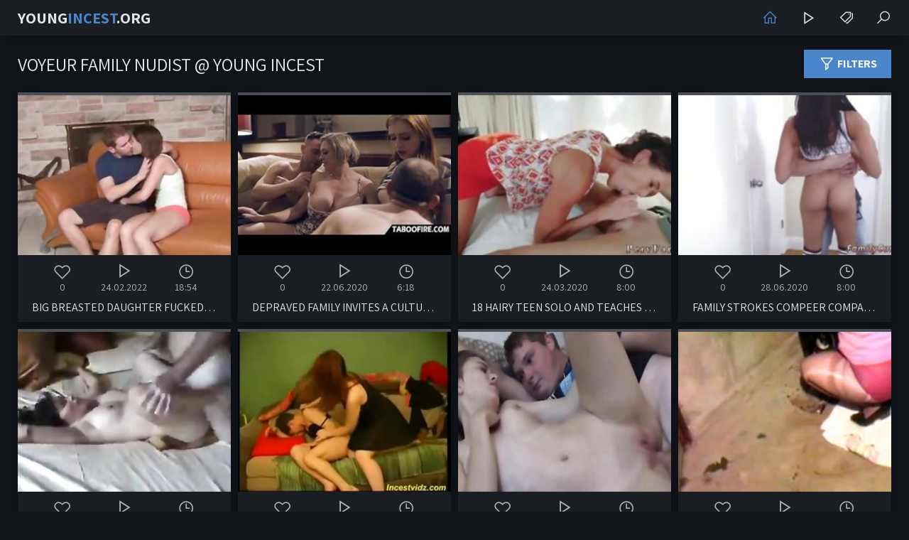

--- FILE ---
content_type: text/html
request_url: https://youngincest.org/en/search/Vm95ZXVyIGZhbWlseSBudWRpc3Q/
body_size: 14224
content:
 
<!DOCTYPE html>
<html lang="en">
    <head>
        <meta charset="UTF-8"/>
        <base target="_blank">
        <meta content="origin" name="referrer">
        <title>Young Incest - Voyeur family nudist Free Porn Videos #1 -  - 1000</title>
        <meta name="description" content="Voyeur family nudist - 1000 - Reluctant Mom Son, Mom Boy Tubes, Brother Sisters, Birthday Wishes To Sister From Brother" />
        <link rel="alternate" hreflang="ar" href="/ar/search/Vm95ZXVyIGZhbWlseSBudWRpc3Q/popular/1/" />
<link rel="alternate" hreflang="de" href="/de/search/Vm95ZXVyIGZhbWlseSBudWRpc3Q/popular/1/" />
<link rel="alternate" hreflang="en" href="/en/search/Vm95ZXVyIGZhbWlseSBudWRpc3Q/popular/1/" />
<link rel="alternate" hreflang="es" href="/es/search/Vm95ZXVyIGZhbWlseSBudWRpc3Q/popular/1/" />
<link rel="alternate" hreflang="fr" href="/fr/search/Vm95ZXVyIGZhbWlseSBudWRpc3Q/popular/1/" />
<link rel="alternate" hreflang="hi" href="/hi/search/Vm95ZXVyIGZhbWlseSBudWRpc3Q/popular/1/" />
<link rel="alternate" hreflang="id" href="/id/search/Vm95ZXVyIGZhbWlseSBudWRpc3Q/popular/1/" />
<link rel="alternate" hreflang="it" href="/it/search/Vm95ZXVyIGZhbWlseSBudWRpc3Q/popular/1/" />
<link rel="alternate" hreflang="ja" href="/ja/search/Vm95ZXVyIGZhbWlseSBudWRpc3Q/popular/1/" />
<link rel="alternate" hreflang="ko" href="/ko/search/Vm95ZXVyIGZhbWlseSBudWRpc3Q/popular/1/" />
<link rel="alternate" hreflang="ms" href="/ms/search/Vm95ZXVyIGZhbWlseSBudWRpc3Q/popular/1/" />
<link rel="alternate" hreflang="nl" href="/nl/search/Vm95ZXVyIGZhbWlseSBudWRpc3Q/popular/1/" />
<link rel="alternate" hreflang="pl" href="/pl/search/Vm95ZXVyIGZhbWlseSBudWRpc3Q/popular/1/" />
<link rel="alternate" hreflang="pt" href="/pt/search/Vm95ZXVyIGZhbWlseSBudWRpc3Q/popular/1/" />
<link rel="alternate" hreflang="ru" href="/ru/search/Vm95ZXVyIGZhbWlseSBudWRpc3Q/popular/1/" />
<link rel="alternate" hreflang="sv" href="/sv/search/Vm95ZXVyIGZhbWlseSBudWRpc3Q/popular/1/" />
<link rel="alternate" hreflang="th" href="/th/search/Vm95ZXVyIGZhbWlseSBudWRpc3Q/popular/1/" />
<link rel="alternate" hreflang="tr" href="/tr/search/Vm95ZXVyIGZhbWlseSBudWRpc3Q/popular/1/" />
<link rel="alternate" hreflang="vi" href="/vi/search/Vm95ZXVyIGZhbWlseSBudWRpc3Q/popular/1/" />
<link rel="alternate" hreflang="zh" href="/zh/search/Vm95ZXVyIGZhbWlseSBudWRpc3Q/popular/1/" />
 
        <link rel="canonical" href="https://youngincest.org/en/search/Vm95ZXVyIGZhbWlseSBudWRpc3Q/popular/1/"  />
        <link href="/css/styles.css" type="text/css" rel="stylesheet">
        <link rel="icon" href="/favicon.ico" type="image/x-icon">
        <script src="/js/jquery.min.js"></script>
        <script src="/js/functions.js"></script>
        <meta name="viewport" content="width=device-width, initial-scale=1.0"/>
        <meta name="apple-touch-fullscreen" content="YES" />
        <meta charset="UTF-8"/>
    </head>
    <body>
<script type="text/javascript">var CID=-1;</script>
<script src="/js/FGKDimHL6yXPSqVb.js" type="text/javascript"></script>
        
        <div class="head-container">
            
            <div class="main-container">
                
                <a class="logo" href="/" target="_self">Young<span>Incest</span>.org</a>
                
                <div class="menu-container">
                    <a class="active" href="/" title="Home"><i class="la la-home"></i></a>
                    <a href="https://livesexhookers.com/" title="LiveSexHookers"><i class="la la-play"></i></a>
                    <a href="https://pornsites.love/" title="Porn Sites"><i class="la la-tags"></i></a>
                    <span class="search-slide" title="Search"><i class="la la-search"></i></span>
                </div>
                
            </div>
            
        </div>
            
        <div class="main-container">
            
            <div class="search-form">
                
                    <form action="/en/search/" target="_self" class="search">
                        <div class="search-input">
                            <input type="text" name="search" placeholder="Find some..." autocapitalize="words">
                        </div>
                        <button type="submit" title="Find"><i class="la la-search"></i></button>
                    </form>
                
                <div class="s-list">
                    <i class="la la-fire"></i>
                    <div class="s-links">
                    <a href="/en/search/Vm95ZXVyIGZhbWlseSBudWRpc3Q/" target="_self" title="Voyeur family nudist"><i class="la la-search"></i> Voyeur family nudist</a> <a href="/en/search/Vk9ZRVVSIEZBTUlMWSBOVURJU3QgYW5hbA/" target="_self" title="VOYEUR FAMILY NUDISt anal"><i class="la la-search"></i> VOYEUR FAMILY NUDISt anal</a> <a href="/en/search/Vm95ZXVyIGZhbWlseSBudWRpc3QgaGFuZGpvYg/" target="_self" title="Voyeur family nudist handjob"><i class="la la-search"></i> Voyeur family nudist handjob</a> 
                    </div>
                </div>
                
            </div>
            
            <div class="filters-container">
                
                <div class="filters-button"><i class="la la-filter"></i> Filters</div>
                
                <div class="filters">
                
                    <div class="s-list">
                        <i class="la la-sort"></i>
                        <a href="/en/search/Vm95ZXVyIGZhbWlseSBudWRpc3Q/latest/1/" target="_self">Most Recent</a>
                        <a href="/en/search/Vm95ZXVyIGZhbWlseSBudWRpc3Q/popular/1/" target="_self">Top Rated</a>
                    </div>
                </div>
                
            </div>
            
            <h1>Voyeur family nudist @ Young Incest</h1>
            
            <div class="clear"></div>

            <ul class="thumbs-container">
  
                <li>
                    <a href="/en/video/29247075250251447/" class="trd">
                        <div class="pic rectangle-ratio">
                             <img data-sg="67e80f5b02a6b7" src="/thumbs/447/29247075250251447_0.jpg" alt="Big Breasted Daughter Fucked by Father & Son - Molly Jane - Family Therapy" width="300" height="225">
                        </div>
                        <div class="info">
                            <span><i class="la la-heart-o"></i> 0</span>
                            <span><i class="la la-play"></i> 24.02.2022</span>
                            <span><i class="la la-clock"></i> 18:54</span>
                        </div>
                        <p>Big Breasted Daughter Fucked by Father & Son - Molly Jane - Family Therapy</p>
                    </a>
                </li>
                                                  
  
                <li>
                    <a href="/en/video/3824942639040434113/" class="trd">
                        <div class="pic rectangle-ratio">
                             <img data-sg="3514ed1096400fc1" src="/thumbs/113/3824942639040434113_0.jpg" alt="Depraved family invites a cultural exchange student" width="300" height="225">
                        </div>
                        <div class="info">
                            <span><i class="la la-heart-o"></i> 0</span>
                            <span><i class="la la-play"></i> 22.06.2020</span>
                            <span><i class="la la-clock"></i> 6:18</span>
                        </div>
                        <p>Depraved family invites a cultural exchange student</p>
                    </a>
                </li>
                                                  
  
                <li>
                    <a href="/en/video/1426482544594707477/" class="trd">
                        <div class="pic rectangle-ratio">
                             <img data-sg="13cbe25104dce415" src="/thumbs/477/1426482544594707477_0.jpg" alt="18 hairy teen solo and teaches all about sex Family Makes Me Feel Better" width="300" height="225">
                        </div>
                        <div class="info">
                            <span><i class="la la-heart-o"></i> 0</span>
                            <span><i class="la la-play"></i> 24.03.2020</span>
                            <span><i class="la la-clock"></i> 8:00</span>
                        </div>
                        <p>18 hairy teen solo and teaches all about sex Family Makes Me Feel Better</p>
                    </a>
                </li>
                                                  
  
                <li>
                    <a href="/en/video/1426482546055083712/" class="trd">
                        <div class="pic rectangle-ratio">
                             <img data-sg="13cbe2515be876c0" src="/thumbs/712/1426482546055083712_0.jpg" alt="Family strokes compeer companion s step brother and college cuckold bi" width="300" height="225">
                        </div>
                        <div class="info">
                            <span><i class="la la-heart-o"></i> 0</span>
                            <span><i class="la la-play"></i> 28.06.2020</span>
                            <span><i class="la la-clock"></i> 8:00</span>
                        </div>
                        <p>Family strokes compeer companion s step brother and college cuckold bi</p>
                    </a>
                </li>
                                                  
  
                <li>
                    <a href="/en/video/1130045185958854835/" class="trd">
                        <div class="pic rectangle-ratio">
                             <img data-sg="faeba1c0137c0b3" src="/thumbs/835/1130045185958854835_0.jpg" alt="insext dad so what you want 01551 - jasper from family guy porn videos - family porn 4 k" width="300" height="225">
                        </div>
                        <div class="info">
                            <span><i class="la la-heart-o"></i> 0</span>
                            <span><i class="la la-play"></i> 5.05.2022</span>
                            <span><i class="la la-clock"></i> 15:40</span>
                        </div>
                        <p>insext dad so what you want 01551 - jasper from family guy porn videos - family porn 4 k</p>
                    </a>
                </li>
                                                  
  
                <li>
                    <a href="/en/video/3824942637904444349/" class="trd">
                        <div class="pic rectangle-ratio">
                             <img data-sg="3514ed10528a3bbd" src="/thumbs/349/3824942637904444349_0.jpg" alt="Russian Taboo Family" width="300" height="225">
                        </div>
                        <div class="info">
                            <span><i class="la la-heart-o"></i> 0</span>
                            <span><i class="la la-play"></i> 4.04.2018</span>
                            <span><i class="la la-clock"></i> 12:24</span>
                        </div>
                        <p>Russian Taboo Family</p>
                    </a>
                </li>
                                                  
  
                <li>
                    <a href="/en/video/5483844997654978692/" class="trd">
                        <div class="pic rectangle-ratio">
                             <img data-sg="4c1a87f880872084" src="/thumbs/692/5483844997654978692_0.jpg" alt="spying on daughter - japanese family fewud gameshow sex -" width="300" height="225">
                        </div>
                        <div class="info">
                            <span><i class="la la-heart-o"></i> 0</span>
                            <span><i class="la la-play"></i> 20.02.2022</span>
                            <span><i class="la la-clock"></i> 16:18</span>
                        </div>
                        <p>spying on daughter - japanese family fewud gameshow sex -</p>
                    </a>
                </li>
                                                  
  
                <li>
                    <a href="/en/video/2705852731215034071/" class="trd">
                        <div class="pic rectangle-ratio">
                             <img data-sg="258d1eb90a97b6d7" src="/thumbs/71/2705852731215034071_0.jpg" alt="Jenny in t basement 3" width="300" height="225">
                        </div>
                        <div class="info">
                            <span><i class="la la-heart-o"></i> 0</span>
                            <span><i class="la la-play"></i> 18.03.2020</span>
                            <span><i class="la la-clock"></i> 5:48</span>
                        </div>
                        <p>Jenny in t basement 3</p>
                    </a>
                </li>
                                                  
  
                <li>
                    <a href="/en/video/3667665094373631651/" class="trd">
                        <div class="pic rectangle-ratio">
                             <img data-sg="32e629f8a13d66a3" src="/thumbs/651/3667665094373631651_0.jpg" alt="Big Tittie Russian Aunt Casca and Aria Banks Family Fucksgiving - Family Boxxx" width="300" height="225">
                        </div>
                        <div class="info">
                            <span><i class="la la-heart-o"></i> 0</span>
                            <span><i class="la la-play"></i> 22.02.2022</span>
                            <span><i class="la la-clock"></i> 10:16</span>
                        </div>
                        <p>Big Tittie Russian Aunt Casca and Aria Banks Family Fucksgiving - Family Boxxx</p>
                    </a>
                </li>
                                                  
  
                <li>
                    <a href="/en/video/3252800479197142050/" class="trd">
                        <div class="pic rectangle-ratio">
                             <img data-sg="2d2444cd3fc41c22" src="/thumbs/50/3252800479197142050_0.jpg" alt="Russian BIG INCEST Family" width="300" height="225">
                        </div>
                        <div class="info">
                            <span><i class="la la-heart-o"></i> 0</span>
                            <span><i class="la la-play"></i> 20.02.2022</span>
                            <span><i class="la la-clock"></i> 19:32</span>
                        </div>
                        <p>Russian BIG INCEST Family</p>
                    </a>
                </li>
                                                  
  
                <li>
                    <a href="/en/video/6888106154411238486/" class="trd">
                        <div class="pic rectangle-ratio">
                             <img data-sg="5f97780d7cdd2456" src="/thumbs/486/6888106154411238486_0.jpg" alt="insext brother and sister get into troubles 01608 - family nudism sex forum - mature family porn" width="300" height="225">
                        </div>
                        <div class="info">
                            <span><i class="la la-heart-o"></i> 0</span>
                            <span><i class="la la-play"></i> 19.02.2022</span>
                            <span><i class="la la-clock"></i> 10:06</span>
                        </div>
                        <p>insext brother and sister get into troubles 01608 - family nudism sex forum - mature family porn</p>
                    </a>
                </li>
                                                  
  
                <li>
                    <a href="/en/video/1426482547560155961/" class="trd">
                        <div class="pic rectangle-ratio">
                             <img data-sg="13cbe251b59e0b39" src="/thumbs/961/1426482547560155961_0.jpg" alt="Skinny teen anal hd allyly Family Competition" width="300" height="225">
                        </div>
                        <div class="info">
                            <span><i class="la la-heart-o"></i> 0</span>
                            <span><i class="la la-play"></i> 13.04.2020</span>
                            <span><i class="la la-clock"></i> 8:00</span>
                        </div>
                        <p>Skinny teen anal hd allyly Family Competition</p>
                    </a>
                </li>
                                                  
  
                <li>
                    <a href="/en/video/7401486261921959966/" class="trd">
                        <div class="pic rectangle-ratio">
                             <img data-sg="66b75c8a5bcad01e" src="/thumbs/966/7401486261921959966_0.jpg" alt="insext hungarian family swingers 1 01409 - family guy internet porn - emo rap sex incest porn" width="300" height="225">
                        </div>
                        <div class="info">
                            <span><i class="la la-heart-o"></i> 0</span>
                            <span><i class="la la-play"></i> 23.02.2022</span>
                            <span><i class="la la-clock"></i> 4:58</span>
                        </div>
                        <p>insext hungarian family swingers 1 01409 - family guy internet porn - emo rap sex incest porn</p>
                    </a>
                </li>
                                                  
  
                <li>
                    <a href="/en/video/1426482546739735824/" class="trd">
                        <div class="pic rectangle-ratio">
                             <img data-sg="13cbe25184b76d10" src="/thumbs/824/1426482546739735824_0.jpg" alt="Big tit teen jerk off instruction Intimate Family Affairs" width="300" height="225">
                        </div>
                        <div class="info">
                            <span><i class="la la-heart-o"></i> 0</span>
                            <span><i class="la la-play"></i> 26.03.2020</span>
                            <span><i class="la la-clock"></i> 8:00</span>
                        </div>
                        <p>Big tit teen jerk off instruction Intimate Family Affairs</p>
                    </a>
                </li>
                                                  
  
                <li>
                    <a href="/en/video/1426482545280501972/" class="trd">
                        <div class="pic rectangle-ratio">
                             <img data-sg="13cbe2512dbd48d4" src="/thumbs/972/1426482545280501972_0.jpg" alt="Family Fun has a happy ending" width="300" height="225">
                        </div>
                        <div class="info">
                            <span><i class="la la-heart-o"></i> 0</span>
                            <span><i class="la la-play"></i> 24.03.2020</span>
                            <span><i class="la la-clock"></i> 6:06</span>
                        </div>
                        <p>Family Fun has a happy ending</p>
                    </a>
                </li>
                                                  
  
                <li>
                    <a href="/en/video/6926990831180375574/" class="trd">
                        <div class="pic rectangle-ratio">
                             <img data-sg="60219d75cee4e616" src="/thumbs/574/6926990831180375574_0.jpg" alt="Twink Step s. Hypnotizes His Psychiatrist Family Step f." width="300" height="225">
                        </div>
                        <div class="info">
                            <span><i class="la la-heart-o"></i> 0</span>
                            <span><i class="la la-play"></i> 20.02.2022</span>
                            <span><i class="la la-clock"></i> 8:00</span>
                        </div>
                        <p>Twink Step s. Hypnotizes His Psychiatrist Family Step f.</p>
                    </a>
                </li>
                                                  
  
                <li>
                    <a href="/en/video/2705852732733912634/" class="trd">
                        <div class="pic rectangle-ratio">
                             <img data-sg="258d1eb9651ff63a" src="/thumbs/634/2705852732733912634_0.jpg" alt="Family threesome leads to foursome with her boyfriend" width="300" height="225">
                        </div>
                        <div class="info">
                            <span><i class="la la-heart-o"></i> 0</span>
                            <span><i class="la la-play"></i> 16.03.2020</span>
                            <span><i class="la la-clock"></i> 6:05</span>
                        </div>
                        <p>Family threesome leads to foursome with her boyfriend</p>
                    </a>
                </li>
                                                  
  
                <li>
                    <a href="/en/video/5657095249811803308/" class="trd">
                        <div class="pic rectangle-ratio">
                             <img data-sg="4e820a2839950cac" src="/thumbs/308/5657095249811803308_0.jpg" alt="incezt - brother and his married sister home alone incezt - family therapy daddys little good girl porn - porn incest captions" width="300" height="225">
                        </div>
                        <div class="info">
                            <span><i class="la la-heart-o"></i> 0</span>
                            <span><i class="la la-play"></i> 27.02.2023</span>
                            <span><i class="la la-clock"></i> 14:27</span>
                        </div>
                        <p>incezt - brother and his married sister home alone incezt - family therapy daddys little good girl porn - porn incest captions</p>
                    </a>
                </li>
                                                  
  
                <li>
                    <a href="/en/video/2076354036134573192/" class="trd">
                        <div class="pic rectangle-ratio">
                             <img data-sg="1cd0b0feafbff488" src="/thumbs/192/2076354036134573192_0.jpg" alt="Addams-Family: Top fucking and jerking off during the quarantine ))" width="300" height="225">
                        </div>
                        <div class="info">
                            <span><i class="la la-heart-o"></i> 0</span>
                            <span><i class="la la-play"></i> 2.03.2022</span>
                            <span><i class="la la-clock"></i> 13:00</span>
                        </div>
                        <p>Addams-Family: Top fucking and jerking off during the quarantine ))</p>
                    </a>
                </li>
                                                  
  
                <li>
                    <a href="/en/video/2330519875116890298/" class="trd">
                        <div class="pic rectangle-ratio">
                             <img data-sg="2057ab7a925478ba" src="/thumbs/298/2330519875116890298_0.jpg" alt="petite blonde teen stepsister paisley bennett family threesome with teen bff liv wild and stepbrother" width="300" height="225">
                        </div>
                        <div class="info">
                            <span><i class="la la-heart-o"></i> 0</span>
                            <span><i class="la la-play"></i> 20.02.2022</span>
                            <span><i class="la la-clock"></i> 8:00</span>
                        </div>
                        <p>petite blonde teen stepsister paisley bennett family threesome with teen bff liv wild and stepbrother</p>
                    </a>
                </li>
                                                  
  
                <li>
                    <a href="/en/video/4224559413309504986/" class="trd">
                        <div class="pic rectangle-ratio">
                             <img data-sg="3aa0a6675ad87dda" src="/thumbs/986/4224559413309504986_0.jpg" alt="incezt - real proven father daugher mother incezt - a family affair part 3 porn - guam family sex" width="300" height="225">
                        </div>
                        <div class="info">
                            <span><i class="la la-heart-o"></i> 0</span>
                            <span><i class="la la-play"></i> 2.03.2022</span>
                            <span><i class="la la-clock"></i> 2:56</span>
                        </div>
                        <p>incezt - real proven father daugher mother incezt - a family affair part 3 porn - guam family sex</p>
                    </a>
                </li>
                                                  
  
                <li>
                    <a href="/en/video/5264161237126594539/" class="trd">
                        <div class="pic rectangle-ratio">
                             <img data-sg="490e0ec1234fbfeb" src="/thumbs/539/5264161237126594539_0.jpg" alt="Bad Big Sister Makes Little Brother Cum Inside Her - Maya Kendrick - Family Therapy - Preview" width="300" height="225">
                        </div>
                        <div class="info">
                            <span><i class="la la-heart-o"></i> 0</span>
                            <span><i class="la la-play"></i> 19.02.2022</span>
                            <span><i class="la la-clock"></i> 10:38</span>
                        </div>
                        <p>Bad Big Sister Makes Little Brother Cum Inside Her - Maya Kendrick - Family Therapy - Preview</p>
                    </a>
                </li>
                                                  
  
                <li>
                    <a href="/en/video/549026828061482545/" class="trd">
                        <div class="pic rectangle-ratio">
                             <img data-sg="79e88fdc2c39e31" src="/thumbs/545/549026828061482545_0.jpg" alt="insext first grandpa then my father 00965 - proven taboo family sex - family porn japan" width="300" height="225">
                        </div>
                        <div class="info">
                            <span><i class="la la-heart-o"></i> 0</span>
                            <span><i class="la la-play"></i> 24.02.2022</span>
                            <span><i class="la la-clock"></i> 27:33</span>
                        </div>
                        <p>insext first grandpa then my father 00965 - proven taboo family sex - family porn japan</p>
                    </a>
                </li>
                                                  
  
                <li>
                    <a href="/en/video/6136696139203457538/" class="trd">
                        <div class="pic rectangle-ratio">
                             <img data-sg="5529ec9fffbbb202" src="/thumbs/538/6136696139203457538_0.jpg" alt="Little Teen Step Sister Jessae Rosae Fucked By Big Dick Family Step Brother" width="300" height="225">
                        </div>
                        <div class="info">
                            <span><i class="la la-heart-o"></i> 0</span>
                            <span><i class="la la-play"></i> 19.02.2022</span>
                            <span><i class="la la-clock"></i> 8:01</span>
                        </div>
                        <p>Little Teen Step Sister Jessae Rosae Fucked By Big Dick Family Step Brother</p>
                    </a>
                </li>
                                                  
  
                <li>
                    <a href="/en/video/3824942640524600142/" class="trd">
                        <div class="pic rectangle-ratio">
                             <img data-sg="3514ed10eeb6a34e" src="/thumbs/142/3824942640524600142_0.jpg" alt="Uncle and father manipulate blonde teen into family threesome sex" width="300" height="225">
                        </div>
                        <div class="info">
                            <span><i class="la la-heart-o"></i> 0</span>
                            <span><i class="la la-play"></i> 16.03.2020</span>
                            <span><i class="la la-clock"></i> 6:18</span>
                        </div>
                        <p>Uncle and father manipulate blonde teen into family threesome sex</p>
                    </a>
                </li>
                                                  
  
                <li>
                    <a href="/en/video/2705852731605580152/" class="trd">
                        <div class="pic rectangle-ratio">
                             <img data-sg="258d1eb921def978" src="/thumbs/152/2705852731605580152_0.jpg" alt="My cousin cook for the family and suck my cock part 1" width="300" height="225">
                        </div>
                        <div class="info">
                            <span><i class="la la-heart-o"></i> 0</span>
                            <span><i class="la la-play"></i> 16.03.2020</span>
                            <span><i class="la la-clock"></i> 14:33</span>
                        </div>
                        <p>My cousin cook for the family and suck my cock part 1</p>
                    </a>
                </li>
                                                  
  
                <li>
                    <a href="/en/video/1308926722390671834/" class="trd">
                        <div class="pic rectangle-ratio">
                             <img data-sg="122a3deb451cc1da" src="/thumbs/834/1308926722390671834_0.jpg" alt="incezt - real father and daughter homemade incezt - 2019 family porn videos - 3d incest porn pics" width="300" height="225">
                        </div>
                        <div class="info">
                            <span><i class="la la-heart-o"></i> 0</span>
                            <span><i class="la la-play"></i> 31.08.2022</span>
                            <span><i class="la la-clock"></i> 11:00</span>
                        </div>
                        <p>incezt - real father and daughter homemade incezt - 2019 family porn videos - 3d incest porn pics</p>
                    </a>
                </li>
                                                  
  
                <li>
                    <a href="/en/video/3824942637936188632/" class="trd">
                        <div class="pic rectangle-ratio">
                             <img data-sg="3514ed10546e9cd8" src="/thumbs/632/3824942637936188632_0.jpg" alt="Little Sister Fucked by Brother&#039;s Big White Cock - Dakota Charms - Family Therapy - Preview" width="300" height="225">
                        </div>
                        <div class="info">
                            <span><i class="la la-heart-o"></i> 0</span>
                            <span><i class="la la-play"></i> 27.02.2023</span>
                            <span><i class="la la-clock"></i> 13:30</span>
                        </div>
                        <p>Little Sister Fucked by Brother&#039;s Big White Cock - Dakota Charms - Family Therapy - Preview</p>
                    </a>
                </li>
                                                  
  
                <li>
                    <a href="/en/video/1789712977533810320/" class="trd">
                        <div class="pic rectangle-ratio">
                             <img data-sg="18d6567883cf3690" src="/thumbs/320/1789712977533810320_0.jpg" alt="insext high school twins 01019 - free gay male incest porn - voyeur family sex" width="300" height="225">
                        </div>
                        <div class="info">
                            <span><i class="la la-heart-o"></i> 0</span>
                            <span><i class="la la-play"></i> 21.02.2022</span>
                            <span><i class="la la-clock"></i> 2:53</span>
                        </div>
                        <p>insext high school twins 01019 - free gay male incest porn - voyeur family sex</p>
                    </a>
                </li>
                                                  
  
                <li>
                    <a href="/en/video/2071614942948877443/" class="trd">
                        <div class="pic rectangle-ratio">
                             <img data-sg="1cbfdad091dbe483" src="/thumbs/443/2071614942948877443_0.jpg" alt="incezt - dad daughter homemade - family sex games with young teens videos - family guy peter and lois sex" width="300" height="225">
                        </div>
                        <div class="info">
                            <span><i class="la la-heart-o"></i> 0</span>
                            <span><i class="la la-play"></i> 26.02.2022</span>
                            <span><i class="la la-clock"></i> 9:38</span>
                        </div>
                        <p>incezt - dad daughter homemade - family sex games with young teens videos - family guy peter and lois sex</p>
                    </a>
                </li>
                                                  
  
                <li>
                    <a href="/en/video/510793802261094244/" class="trd">
                        <div class="pic rectangle-ratio">
                             <img data-sg="716b441c13e5f64" src="/thumbs/244/510793802261094244_0.jpg" alt="insext only her uncle understands her 01561 - family friend sex - extreme family sex" width="300" height="225">
                        </div>
                        <div class="info">
                            <span><i class="la la-heart-o"></i> 0</span>
                            <span><i class="la la-play"></i> 21.02.2022</span>
                            <span><i class="la la-clock"></i> 6:00</span>
                        </div>
                        <p>insext only her uncle understands her 01561 - family friend sex - extreme family sex</p>
                    </a>
                </li>
                                                  
  
                <li>
                    <a href="/en/video/5294723911418626572/" class="trd">
                        <div class="pic rectangle-ratio">
                             <img data-sg="497aa35843dfc20c" src="/thumbs/572/5294723911418626572_0.jpg" alt="incezt - real mother and son old video incezt - asian family porn sextube - high class incest story porn video site" width="300" height="225">
                        </div>
                        <div class="info">
                            <span><i class="la la-heart-o"></i> 0</span>
                            <span><i class="la la-play"></i> 28.02.2022</span>
                            <span><i class="la la-clock"></i> 0:25</span>
                        </div>
                        <p>incezt - real mother and son old video incezt - asian family porn sextube - high class incest story porn video site</p>
                    </a>
                </li>
                                                  
  
                <li>
                    <a href="/en/video/5018081093504982620/" class="trd">
                        <div class="pic rectangle-ratio">
                             <img data-sg="45a3ce2ae877de5c" src="/thumbs/620/5018081093504982620_0.jpg" alt="insext daughter abuses her father 01165 - teens family sex videos other families joined us - cartoon family guy sex" width="300" height="225">
                        </div>
                        <div class="info">
                            <span><i class="la la-heart-o"></i> 0</span>
                            <span><i class="la la-play"></i> 20.02.2022</span>
                            <span><i class="la la-clock"></i> 10:43</span>
                        </div>
                        <p>insext daughter abuses her father 01165 - teens family sex videos other families joined us - cartoon family guy sex</p>
                    </a>
                </li>
                                                  
  
                <li>
                    <a href="/en/video/2705852732786427371/" class="trd">
                        <div class="pic rectangle-ratio">
                             <img data-sg="258d1eb9684145eb" src="/thumbs/371/2705852732786427371_0.jpg" alt="Old and young lesbian family piss after sex" width="300" height="225">
                        </div>
                        <div class="info">
                            <span><i class="la la-heart-o"></i> 0</span>
                            <span><i class="la la-play"></i> 17.03.2020</span>
                            <span><i class="la la-clock"></i> 6:15</span>
                        </div>
                        <p>Old and young lesbian family piss after sex</p>
                    </a>
                </li>
                                                  
  
                <li>
                    <a href="/en/video/3824942636843895777/" class="trd">
                        <div class="pic rectangle-ratio">
                             <img data-sg="3514ed1013538be1" src="/thumbs/777/3824942636843895777_0.jpg" alt="Family Cams - Real Lesbian Sisters Licking Eachothers Pussies" width="300" height="225">
                        </div>
                        <div class="info">
                            <span><i class="la la-heart-o"></i> 0</span>
                            <span><i class="la la-play"></i> 16.03.2020</span>
                            <span><i class="la la-clock"></i> 10:07</span>
                        </div>
                        <p>Family Cams - Real Lesbian Sisters Licking Eachothers Pussies</p>
                    </a>
                </li>
                                                  
  
                <li>
                    <a href="/en/video/1035942236139024648/" class="trd">
                        <div class="pic rectangle-ratio">
                             <img data-sg="e6067f9a0e3f108" src="/thumbs/648/1035942236139024648_0.jpg" alt="Brother & Sister Play "Never Have I Ever" - Britney Light - Family Therapy" width="300" height="225">
                        </div>
                        <div class="info">
                            <span><i class="la la-heart-o"></i> 0</span>
                            <span><i class="la la-play"></i> 11.03.2023</span>
                            <span><i class="la la-clock"></i> 24:11</span>
                        </div>
                        <p>Brother & Sister Play "Never Have I Ever" - Britney Light - Family Therapy</p>
                    </a>
                </li>
                                                  
  
                <li>
                    <a href="/en/video/2705852731075702809/" class="trd">
                        <div class="pic rectangle-ratio">
                             <img data-sg="258d1eb90249b019" src="/thumbs/809/2705852731075702809_0.jpg" alt="Family affair" width="300" height="225">
                        </div>
                        <div class="info">
                            <span><i class="la la-heart-o"></i> 0</span>
                            <span><i class="la la-play"></i> 18.03.2020</span>
                            <span><i class="la la-clock"></i> 3:46</span>
                        </div>
                        <p>Family affair</p>
                    </a>
                </li>
                                                  
  
                <li>
                    <a href="/en/video/5376666478797440446/" class="trd">
                        <div class="pic rectangle-ratio">
                             <img data-sg="4a9dc1acf878c5be" src="/thumbs/446/5376666478797440446_0.jpg" alt="russian family in a sexual nightmare of incestuous behavior captured on amateur film." width="300" height="225">
                        </div>
                        <div class="info">
                            <span><i class="la la-heart-o"></i> 0</span>
                            <span><i class="la la-play"></i> 4.10.2023</span>
                            <span><i class="la la-clock"></i> 7:12</span>
                        </div>
                        <p>russian family in a sexual nightmare of incestuous behavior captured on amateur film.</p>
                    </a>
                </li>
                                                  
  
                <li>
                    <a href="/en/video/5587838797348461750/" class="trd">
                        <div class="pic rectangle-ratio">
                             <img data-sg="4d8bfdc7d219dcb6" src="/thumbs/750/5587838797348461750_0.jpg" alt="drunk girl brutally fucked and forced to suck two cocks in a forced family rape porn movie." width="300" height="225">
                        </div>
                        <div class="info">
                            <span><i class="la la-heart-o"></i> 0</span>
                            <span><i class="la la-play"></i> 10.12.2023</span>
                            <span><i class="la la-clock"></i> 5:46</span>
                        </div>
                        <p>drunk girl brutally fucked and forced to suck two cocks in a forced family rape porn movie.</p>
                    </a>
                </li>
                                                  
  
                <li>
                    <a href="/en/video/1064408389024053517/" class="trd">
                        <div class="pic rectangle-ratio">
                             <img data-sg="ec589ca53b9790d" src="/thumbs/517/1064408389024053517_0.jpg" alt="incezt - real mom-son hidden cam  2 - family incest sex clips - family crampie porn videos full hd" width="300" height="225">
                        </div>
                        <div class="info">
                            <span><i class="la la-heart-o"></i> 0</span>
                            <span><i class="la la-play"></i> 21.02.2022</span>
                            <span><i class="la la-clock"></i> 8:08</span>
                        </div>
                        <p>incezt - real mom-son hidden cam  2 - family incest sex clips - family crampie porn videos full hd</p>
                    </a>
                </li>
                                                  
  
                <li>
                    <a href="/en/video/1892856894978311432/" class="trd">
                        <div class="pic rectangle-ratio">
                             <img data-sg="1a44c75133d4c508" src="/thumbs/432/1892856894978311432_0.jpg" alt="All in the Swinger Family -Mom is here at Last" width="300" height="225">
                        </div>
                        <div class="info">
                            <span><i class="la la-heart-o"></i> 0</span>
                            <span><i class="la la-play"></i> 17.03.2020</span>
                            <span><i class="la la-clock"></i> 20:05</span>
                        </div>
                        <p>All in the Swinger Family -Mom is here at Last</p>
                    </a>
                </li>
                                                  
  
                <li>
                    <a href="/en/video/7682277221879207531/" class="trd">
                        <div class="pic rectangle-ratio">
                             <img data-sg="6a9cee6e4c2f566b" src="/thumbs/531/7682277221879207531_0.jpg" alt="incezt - mom swallows sons sperm incezt - squirting real family women porn - family couch porn mother" width="300" height="225">
                        </div>
                        <div class="info">
                            <span><i class="la la-heart-o"></i> 0</span>
                            <span><i class="la la-play"></i> 20.02.2022</span>
                            <span><i class="la la-clock"></i> 12:06</span>
                        </div>
                        <p>incezt - mom swallows sons sperm incezt - squirting real family women porn - family couch porn mother</p>
                    </a>
                </li>
                                                  
  
                <li>
                    <a href="/en/video/6285537930551060344/" class="trd">
                        <div class="pic rectangle-ratio">
                             <img data-sg="573ab77214bd6778" src="/thumbs/344/6285537930551060344_0.jpg" alt="incezt - real brother and sister hidden cam incezt - family pie porn comic - free mom family lbgt rimming porn videos" width="300" height="225">
                        </div>
                        <div class="info">
                            <span><i class="la la-heart-o"></i> 0</span>
                            <span><i class="la la-play"></i> 21.02.2022</span>
                            <span><i class="la la-clock"></i> 4:52</span>
                        </div>
                        <p>incezt - real brother and sister hidden cam incezt - family pie porn comic - free mom family lbgt rimming porn videos</p>
                    </a>
                </li>
                                                  
  
                <li>
                    <a href="/en/video/3824942637607873122/" class="trd">
                        <div class="pic rectangle-ratio">
                             <img data-sg="3514ed1040dcea62" src="/thumbs/122/3824942637607873122_0.jpg" alt="Taboo Family Tales of Two Sisters" width="300" height="225">
                        </div>
                        <div class="info">
                            <span><i class="la la-heart-o"></i> 0</span>
                            <span><i class="la la-play"></i> 28.04.2019</span>
                            <span><i class="la la-clock"></i> 14:29</span>
                        </div>
                        <p>Taboo Family Tales of Two Sisters</p>
                    </a>
                </li>
                                                  
  
                <li>
                    <a href="/en/video/3824942638682192834/" class="trd">
                        <div class="pic rectangle-ratio">
                             <img data-sg="3514ed1080e5bbc2" src="/thumbs/834/3824942638682192834_0.jpg" alt="Mother &amp; Son Massage - Billi Bardot - Family Therapy" width="300" height="225">
                        </div>
                        <div class="info">
                            <span><i class="la la-heart-o"></i> 0</span>
                            <span><i class="la la-play"></i> 18.03.2020</span>
                            <span><i class="la la-clock"></i> 16:56</span>
                        </div>
                        <p>Mother &amp; Son Massage - Billi Bardot - Family Therapy</p>
                    </a>
                </li>
                                                  
  
                <li>
                    <a href="/en/video/1426482546720443577/" class="trd">
                        <div class="pic rectangle-ratio">
                             <img data-sg="13cbe25183910cb9" src="/thumbs/577/1426482546720443577_0.jpg" alt="Dad forces young duddy boss s daughter Intimate Family Affairs" width="300" height="225">
                        </div>
                        <div class="info">
                            <span><i class="la la-heart-o"></i> 0</span>
                            <span><i class="la la-play"></i> 10.07.2020</span>
                            <span><i class="la la-clock"></i> 5:01</span>
                        </div>
                        <p>Dad forces young duddy boss s daughter Intimate Family Affairs</p>
                    </a>
                </li>
                                                  
  
                <li>
                    <a href="/en/video/8199369782963605510/" class="trd">
                        <div class="pic rectangle-ratio">
                             <img data-sg="71ca03601f9e1006" src="/thumbs/510/8199369782963605510_0.jpg" alt="incezt - real brother and sister webcam incezt -  3   1  - family guy porn taxi 69 - family main mohabbat aur sex (aik long incest story) part 1" width="300" height="225">
                        </div>
                        <div class="info">
                            <span><i class="la la-heart-o"></i> 0</span>
                            <span><i class="la la-play"></i> 20.02.2022</span>
                            <span><i class="la la-clock"></i> 3:44</span>
                        </div>
                        <p>incezt - real brother and sister webcam incezt -  3   1  - family guy porn taxi 69 - family main mohabbat aur sex (aik long incest story) part 1</p>
                    </a>
                </li>
                                                  
  
                <li>
                    <a href="/en/video/1033994336365950819/" class="trd">
                        <div class="pic rectangle-ratio">
                             <img data-sg="e597c5ededbb763" src="/thumbs/819/1033994336365950819_0.jpg" alt="family porn celebrating big-breasted women and their ravishing curves." width="300" height="225">
                        </div>
                        <div class="info">
                            <span><i class="la la-heart-o"></i> 0</span>
                            <span><i class="la la-play"></i> 3.10.2023</span>
                            <span><i class="la la-clock"></i> 7:00</span>
                        </div>
                        <p>family porn celebrating big-breasted women and their ravishing curves.</p>
                    </a>
                </li>
                                                  
  
                <li>
                    <a href="/en/video/2705852733818118703/" class="trd">
                        <div class="pic rectangle-ratio">
                             <img data-sg="258d1eb9a5bfa22f" src="/thumbs/703/2705852733818118703_0.jpg" alt="Family Affair 2" width="300" height="225">
                        </div>
                        <div class="info">
                            <span><i class="la la-heart-o"></i> 0</span>
                            <span><i class="la la-play"></i> 2.03.2020</span>
                            <span><i class="la la-clock"></i> 15:15</span>
                        </div>
                        <p>Family Affair 2</p>
                    </a>
                </li>
                                                  
  
                <li>
                    <a href="/en/video/8146738631015085898/" class="trd">
                        <div class="pic rectangle-ratio">
                             <img data-sg="710f079f239b374a" src="/thumbs/898/8146738631015085898_0.jpg" alt="incezt - real russian mom and son incezt - homemade family sex clips - huge aerola huge boob family porn tube videos" width="300" height="225">
                        </div>
                        <div class="info">
                            <span><i class="la la-heart-o"></i> 0</span>
                            <span><i class="la la-play"></i> 23.02.2022</span>
                            <span><i class="la la-clock"></i> 3:50</span>
                        </div>
                        <p>incezt - real russian mom and son incezt - homemade family sex clips - huge aerola huge boob family porn tube videos</p>
                    </a>
                </li>
                                                  
  
                <li>
                    <a href="/en/video/241622673380738805/" class="trd">
                        <div class="pic rectangle-ratio">
                             <img data-sg="35a6a8a908a06f5" src="/thumbs/805/241622673380738805_0.jpg" alt="incezt - real brother and sister webcam incezt -  2 - full length family sex game movie - 3d xxx crazy animated porn incest pics" width="300" height="225">
                        </div>
                        <div class="info">
                            <span><i class="la la-heart-o"></i> 0</span>
                            <span><i class="la la-play"></i> 20.02.2022</span>
                            <span><i class="la la-clock"></i> 40:44</span>
                        </div>
                        <p>incezt - real brother and sister webcam incezt -  2 - full length family sex game movie - 3d xxx crazy animated porn incest pics</p>
                    </a>
                </li>
                                                  
  
                <li>
                    <a href="/en/video/3824942636535675061/" class="trd">
                        <div class="pic rectangle-ratio">
                             <img data-sg="3514ed1000f478b5" src="/thumbs/61/3824942636535675061_0.jpg" alt="Desi bhabhi illegal sex affair cheating her family" width="300" height="225">
                        </div>
                        <div class="info">
                            <span><i class="la la-heart-o"></i> 0</span>
                            <span><i class="la la-play"></i> 1.06.2017</span>
                            <span><i class="la la-clock"></i> 2:06</span>
                        </div>
                        <p>Desi bhabhi illegal sex affair cheating her family</p>
                    </a>
                </li>
                                                  
  
                <li>
                    <a href="/en/video/3777219462376181119/" class="trd">
                        <div class="pic rectangle-ratio">
                             <img data-sg="346b6116a59fcd7f" src="/thumbs/119/3777219462376181119_0.jpg" alt="incezt - real mom-son webcam 1  6 - family guy drawn porn - hottest 3d sex game family simulator" width="300" height="225">
                        </div>
                        <div class="info">
                            <span><i class="la la-heart-o"></i> 0</span>
                            <span><i class="la la-play"></i> 21.02.2022</span>
                            <span><i class="la la-clock"></i> 22:32</span>
                        </div>
                        <p>incezt - real mom-son webcam 1  6 - family guy drawn porn - hottest 3d sex game family simulator</p>
                    </a>
                </li>
                                                  
  
                <li>
                    <a href="/en/video/3650391835103470086/" class="trd">
                        <div class="pic rectangle-ratio">
                             <img data-sg="32a8cc088e542206" src="/thumbs/86/3650391835103470086_0.jpg" alt="incestuous family porn full of hot anal and double-penetration scenes with their wives assisting." width="300" height="225">
                        </div>
                        <div class="info">
                            <span><i class="la la-heart-o"></i> 0</span>
                            <span><i class="la la-play"></i> 2.05.2024</span>
                            <span><i class="la la-clock"></i> 6:53</span>
                        </div>
                        <p>incestuous family porn full of hot anal and double-penetration scenes with their wives assisting.</p>
                    </a>
                </li>
                                                  
  
                <li>
                    <a href="/en/video/6466827191628663817/" class="trd">
                        <div class="pic rectangle-ratio">
                             <img data-sg="59bec9116cdd0c09" src="/thumbs/817/6466827191628663817_0.jpg" alt="insext back to her lover her brother 01669 - family guy american dad cleveland show porn with dialogue - addams family cartoon porn" width="300" height="225">
                        </div>
                        <div class="info">
                            <span><i class="la la-heart-o"></i> 0</span>
                            <span><i class="la la-play"></i> 15.04.2022</span>
                            <span><i class="la la-clock"></i> 7:20</span>
                        </div>
                        <p>insext back to her lover her brother 01669 - family guy american dad cleveland show porn with dialogue - addams family cartoon porn</p>
                    </a>
                </li>
                                                  
  
                <li>
                    <a href="/en/video/1972486978813383718/" class="trd">
                        <div class="pic rectangle-ratio">
                             <img data-sg="1b5fae74e0415426" src="/thumbs/718/1972486978813383718_0.jpg" alt="SON MATURE MOM TABOO REAL SEX homemade voyeur mother Old family Granni stepmom" width="300" height="225">
                        </div>
                        <div class="info">
                            <span><i class="la la-heart-o"></i> 0</span>
                            <span><i class="la la-play"></i> 21.02.2022</span>
                            <span><i class="la la-clock"></i> 6:59</span>
                        </div>
                        <p>SON MATURE MOM TABOO REAL SEX homemade voyeur mother Old family Granni stepmom</p>
                    </a>
                </li>
                                                  
  
                <li>
                    <a href="/en/video/3965910029910318504/" class="trd">
                        <div class="pic rectangle-ratio">
                             <img data-sg="3709be28eff69da8" src="/thumbs/504/3965910029910318504_0.jpg" alt="Taboo stepmom son real homemade fuck hidden old granny cumshot voyeur mom milf" width="300" height="225">
                        </div>
                        <div class="info">
                            <span><i class="la la-heart-o"></i> 0</span>
                            <span><i class="la la-play"></i> 20.02.2022</span>
                            <span><i class="la la-clock"></i> 1:41</span>
                        </div>
                        <p>Taboo stepmom son real homemade fuck hidden old granny cumshot voyeur mom milf</p>
                    </a>
                </li>
                                                  
  
                <li>
                    <a href="/en/video/2939601398256318255/" class="trd">
                        <div class="pic rectangle-ratio">
                             <img data-sg="28cb8fe5a44f372f" src="/thumbs/255/2939601398256318255_0.jpg" alt="insext his aunt took his virginity 01971 - family guy sex with my wife - cartoon incest porn captions" width="300" height="225">
                        </div>
                        <div class="info">
                            <span><i class="la la-heart-o"></i> 0</span>
                            <span><i class="la la-play"></i> 21.02.2022</span>
                            <span><i class="la la-clock"></i> 10:28</span>
                        </div>
                        <p>insext his aunt took his virginity 01971 - family guy sex with my wife - cartoon incest porn captions</p>
                    </a>
                </li>
                                                  
  
                <li>
                    <a href="/en/video/2711945539421119426/" class="trd">
                        <div class="pic rectangle-ratio">
                             <img data-sg="25a2c4197f66a3c2" src="/thumbs/426/2711945539421119426_0.jpg" alt="insext dad wanted to help 01210 - family therapy porn mom - family has sex with demon to become powerful book" width="300" height="225">
                        </div>
                        <div class="info">
                            <span><i class="la la-heart-o"></i> 0</span>
                            <span><i class="la la-play"></i> 26.08.2023</span>
                            <span><i class="la la-clock"></i> 16:06</span>
                        </div>
                        <p>insext dad wanted to help 01210 - family therapy porn mom - family has sex with demon to become powerful book</p>
                    </a>
                </li>
                                                  
  
                <li>
                    <a href="/en/video/2567653054780034976/" class="trd">
                        <div class="pic rectangle-ratio">
                             <img data-sg="23a222d96c9c4fa0" src="/thumbs/976/2567653054780034976_0.jpg" alt="out of the family - busty stepmom loves it getting her pussy and titties pounded by her stepson" width="300" height="225">
                        </div>
                        <div class="info">
                            <span><i class="la la-heart-o"></i> 0</span>
                            <span><i class="la la-play"></i> 4.10.2023</span>
                            <span><i class="la la-clock"></i> 12:11</span>
                        </div>
                        <p>out of the family - busty stepmom loves it getting her pussy and titties pounded by her stepson</p>
                    </a>
                </li>
                                                  
  
                <li>
                    <a href="/en/video/7418148604282039802/" class="trd">
                        <div class="pic rectangle-ratio">
                             <img data-sg="66f28eda414a6dfa" src="/thumbs/802/7418148604282039802_0.jpg" alt="family incest sex with two hot sisters as the focused attraction, while their wives observe. tons of sucking and fucking, with some rough anal thrown in for good measure." width="300" height="225">
                        </div>
                        <div class="info">
                            <span><i class="la la-heart-o"></i> 0</span>
                            <span><i class="la la-play"></i> 3.10.2023</span>
                            <span><i class="la la-clock"></i> 11:18</span>
                        </div>
                        <p>family incest sex with two hot sisters as the focused attraction, while their wives observe. tons of sucking and fucking, with some rough anal thrown in for good measure.</p>
                    </a>
                </li>
                                                  
  
                <li>
                    <a href="/en/video/4613391941246706435/" class="trd">
                        <div class="pic rectangle-ratio">
                             <img data-sg="40060f871ba8e303" src="/thumbs/435/4613391941246706435_0.jpg" alt="Family Taboo Inzest Secrets" width="300" height="225">
                        </div>
                        <div class="info">
                            <span><i class="la la-heart-o"></i> 0</span>
                            <span><i class="la la-play"></i> 21.02.2022</span>
                            <span><i class="la la-clock"></i> 3:44</span>
                        </div>
                        <p>Family Taboo Inzest Secrets</p>
                    </a>
                </li>
                                                  
  
                <li>
                    <a href="/en/video/2949749438633755818/" class="trd">
                        <div class="pic rectangle-ratio">
                             <img data-sg="28ef9d7c6a2c44aa" src="/thumbs/818/2949749438633755818_0.jpg" alt="real incest between family members is a taboo fantasy for many; wives and girls engaging in rough, homemade incest sex." width="300" height="225">
                        </div>
                        <div class="info">
                            <span><i class="la la-heart-o"></i> 0</span>
                            <span><i class="la la-play"></i> 4.10.2023</span>
                            <span><i class="la la-clock"></i> 13:54</span>
                        </div>
                        <p>real incest between family members is a taboo fantasy for many; wives and girls engaging in rough, homemade incest sex.</p>
                    </a>
                </li>
                                                  
  
                <li>
                    <a href="/en/video/8355558025735303307/" class="trd">
                        <div class="pic rectangle-ratio">
                             <img data-sg="73f4e7c1381df08b" src="/thumbs/307/8355558025735303307_0.jpg" alt="rough and wild family sex knows no bounds. real incest captures the taboo pleasure of a real family, with homemade amateur wives, girls, and their raging fucking. boobs, tits, and ass all come together as blowjobs, sucking, cocks, dicks, and oral sex tran" width="300" height="225">
                        </div>
                        <div class="info">
                            <span><i class="la la-heart-o"></i> 0</span>
                            <span><i class="la la-play"></i> 4.10.2023</span>
                            <span><i class="la la-clock"></i> 7:00</span>
                        </div>
                        <p>rough and wild family sex knows no bounds. real incest captures the taboo pleasure of a real family, with homemade amateur wives, girls, and their raging fucking. boobs, tits, and ass all come together as blowjobs, sucking, cocks, dicks, and oral sex tran</p>
                    </a>
                </li>
                                                  
  
                <li>
                    <a href="/en/video/2974957306527121998/" class="trd">
                        <div class="pic rectangle-ratio">
                             <img data-sg="29492be88580824e" src="/thumbs/998/2974957306527121998_0.jpg" alt="incezt - real china incest - jav incest porn hbad 200 - mature brunette family sex" width="300" height="225">
                        </div>
                        <div class="info">
                            <span><i class="la la-heart-o"></i> 0</span>
                            <span><i class="la la-play"></i> 9.03.2022</span>
                            <span><i class="la la-clock"></i> 1:53</span>
                        </div>
                        <p>incezt - real china incest - jav incest porn hbad 200 - mature brunette family sex</p>
                    </a>
                </li>
                                                  
  
                <li>
                    <a href="/en/video/4540437365566954956/" class="trd">
                        <div class="pic rectangle-ratio">
                             <img data-sg="3f02dfba4b875dcc" src="/thumbs/956/4540437365566954956_0.jpg" alt="out of the family - hot stepmom sloan rider is horny and wants to be fuck by her stepson" width="300" height="225">
                        </div>
                        <div class="info">
                            <span><i class="la la-heart-o"></i> 0</span>
                            <span><i class="la la-play"></i> 20.10.2023</span>
                            <span><i class="la la-clock"></i> 12:00</span>
                        </div>
                        <p>out of the family - hot stepmom sloan rider is horny and wants to be fuck by her stepson</p>
                    </a>
                </li>
                                                  
  
                <li>
                    <a href="/en/video/7783581935768675619/" class="trd">
                        <div class="pic rectangle-ratio">
                             <img data-sg="6c04d68809a3a523" src="/thumbs/619/7783581935768675619_0.jpg" alt="incezt - real mother and son homemade incezt -  2   1  - family takes care of sex addicted daughter porn - free sex with family" width="300" height="225">
                        </div>
                        <div class="info">
                            <span><i class="la la-heart-o"></i> 0</span>
                            <span><i class="la la-play"></i> 19.02.2022</span>
                            <span><i class="la la-clock"></i> 12:17</span>
                        </div>
                        <p>incezt - real mother and son homemade incezt -  2   1  - family takes care of sex addicted daughter porn - free sex with family</p>
                    </a>
                </li>
                                                  
  
                <li>
                    <a href="/en/video/3593088420358132002/" class="trd">
                        <div class="pic rectangle-ratio">
                             <img data-sg="31dd36e19e041122" src="/thumbs/2/3593088420358132002_0.jpg" alt="incezt - real sis blows brother - family sex affair - family therapy mom caught son jerking porn video" width="300" height="225">
                        </div>
                        <div class="info">
                            <span><i class="la la-heart-o"></i> 0</span>
                            <span><i class="la la-play"></i> 23.02.2022</span>
                            <span><i class="la la-clock"></i> 1:57</span>
                        </div>
                        <p>incezt - real sis blows brother - family sex affair - family therapy mom caught son jerking porn video</p>
                    </a>
                </li>
                                                  
  
                <li>
                    <a href="/en/video/3105224875047927278/" class="trd">
                        <div class="pic rectangle-ratio">
                             <img data-sg="2b17f99258f03dee" src="/thumbs/278/3105224875047927278_0.jpg" alt="insext with dad and our brother 00857 - porn star on family guy - real family sex movies" width="300" height="225">
                        </div>
                        <div class="info">
                            <span><i class="la la-heart-o"></i> 0</span>
                            <span><i class="la la-play"></i> 6.09.2023</span>
                            <span><i class="la la-clock"></i> 17:10</span>
                        </div>
                        <p>insext with dad and our brother 00857 - porn star on family guy - real family sex movies</p>
                    </a>
                </li>
                                                  
  
                <li>
                    <a href="/en/video/439048331657039479/" class="trd">
                        <div class="pic rectangle-ratio">
                             <img data-sg="617d021a7a54e77" src="/thumbs/479/439048331657039479_0.jpg" alt="taboo porn for the hardcore enthusiast, with real incest, incest sex, and incest porn. wife fucking wife, and girls loving girls in family fun. big tits, big ass, and sucking each other's cocks. oral sex and rough fucking, the perfect xxx mix." width="300" height="225">
                        </div>
                        <div class="info">
                            <span><i class="la la-heart-o"></i> 0</span>
                            <span><i class="la la-play"></i> 6.10.2023</span>
                            <span><i class="la la-clock"></i> 7:00</span>
                        </div>
                        <p>taboo porn for the hardcore enthusiast, with real incest, incest sex, and incest porn. wife fucking wife, and girls loving girls in family fun. big tits, big ass, and sucking each other's cocks. oral sex and rough fucking, the perfect xxx mix.</p>
                    </a>
                </li>
                                                  
  
                <li>
                    <a href="/en/video/4178352258175309287/" class="trd">
                        <div class="pic rectangle-ratio">
                             <img data-sg="39fc7d3daefd95e7" src="/thumbs/287/4178352258175309287_0.jpg" alt="insext old father and his two daughters 01664 - family porn i - most watched incest porn video" width="300" height="225">
                        </div>
                        <div class="info">
                            <span><i class="la la-heart-o"></i> 0</span>
                            <span><i class="la la-play"></i> 20.02.2022</span>
                            <span><i class="la la-clock"></i> 21:26</span>
                        </div>
                        <p>insext old father and his two daughters 01664 - family porn i - most watched incest porn video</p>
                    </a>
                </li>
                                                  
  
                <li>
                    <a href="/en/video/4488197795207429312/" class="trd">
                        <div class="pic rectangle-ratio">
                             <img data-sg="3e49481d8107bcc0" src="/thumbs/312/4488197795207429312_0.jpg" alt="incezt - amateur - fuck me daddy incezt - family toon porn pics - asian family sex porn" width="300" height="225">
                        </div>
                        <div class="info">
                            <span><i class="la la-heart-o"></i> 0</span>
                            <span><i class="la la-play"></i> 22.02.2022</span>
                            <span><i class="la la-clock"></i> 3:04</span>
                        </div>
                        <p>incezt - amateur - fuck me daddy incezt - family toon porn pics - asian family sex porn</p>
                    </a>
                </li>
                                                  
  
                <li>
                    <a href="/en/video/9134554912920678664/" class="trd">
                        <div class="pic rectangle-ratio">
                             <img data-sg="7ec4754bddefb108" src="/thumbs/664/9134554912920678664_0.jpg" alt="incezt - real brother and sister webcam incezt -  4 - xart family matters porn tumblr - beastality family sex stories in mexico" width="300" height="225">
                        </div>
                        <div class="info">
                            <span><i class="la la-heart-o"></i> 0</span>
                            <span><i class="la la-play"></i> 20.02.2022</span>
                            <span><i class="la la-clock"></i> 7:08</span>
                        </div>
                        <p>incezt - real brother and sister webcam incezt -  4 - xart family matters porn tumblr - beastality family sex stories in mexico</p>
                    </a>
                </li>
                                                  
  
                <li>
                    <a href="/en/video/5096319082774343679/" class="trd">
                        <div class="pic rectangle-ratio">
                             <img data-sg="46b9c3344ecf2fff" src="/thumbs/679/5096319082774343679_0.jpg" alt="two hot russian wives involved in incestuous family porn. get ready for hot, cock sucking action and rough anal fucking." width="300" height="225">
                        </div>
                        <div class="info">
                            <span><i class="la la-heart-o"></i> 0</span>
                            <span><i class="la la-play"></i> 5.10.2023</span>
                            <span><i class="la la-clock"></i> 6:48</span>
                        </div>
                        <p>two hot russian wives involved in incestuous family porn. get ready for hot, cock sucking action and rough anal fucking.</p>
                    </a>
                </li>
                                                  
  
                <li>
                    <a href="/en/video/370683279598798514/" class="trd">
                        <div class="pic rectangle-ratio">
                             <img data-sg="524ee7a94a9c6b2" src="/thumbs/514/370683279598798514_0.jpg" alt="insext cheering up dad 00699 - real family webcam sex videos - family feud sex" width="300" height="225">
                        </div>
                        <div class="info">
                            <span><i class="la la-heart-o"></i> 0</span>
                            <span><i class="la la-play"></i> 20.02.2022</span>
                            <span><i class="la la-clock"></i> 34:17</span>
                        </div>
                        <p>insext cheering up dad 00699 - real family webcam sex videos - family feud sex</p>
                    </a>
                </li>
                                                  
  
                <li>
                    <a href="/en/video/3624615292629549114/" class="trd">
                        <div class="pic rectangle-ratio">
                             <img data-sg="324d386794a2003a" src="/thumbs/114/3624615292629549114_0.jpg" alt="insext back to her fathers lap 01624 - real son mom incest porn - girl at dinner with family sitting on dads lap are they having sex??" width="300" height="225">
                        </div>
                        <div class="info">
                            <span><i class="la la-heart-o"></i> 0</span>
                            <span><i class="la la-play"></i> 23.02.2022</span>
                            <span><i class="la la-clock"></i> 24:38</span>
                        </div>
                        <p>insext back to her fathers lap 01624 - real son mom incest porn - girl at dinner with family sitting on dads lap are they having sex??</p>
                    </a>
                </li>
                                                  
  
                <li>
                    <a href="/en/video/4340870154184877134/" class="trd">
                        <div class="pic rectangle-ratio">
                             <img data-sg="3c3dde680448e44e" src="/thumbs/134/4340870154184877134_0.jpg" alt="incezt - real mom-son webcam 1  11 - sex mom family - teps sisters vacation sex in family with brother full porn sex videos" width="300" height="225">
                        </div>
                        <div class="info">
                            <span><i class="la la-heart-o"></i> 0</span>
                            <span><i class="la la-play"></i> 20.02.2022</span>
                            <span><i class="la la-clock"></i> 23:38</span>
                        </div>
                        <p>incezt - real mom-son webcam 1  11 - sex mom family - teps sisters vacation sex in family with brother full porn sex videos</p>
                    </a>
                </li>
                                                  
  
                <li>
                    <a href="/en/video/603396051710649522/" class="trd">
                        <div class="pic rectangle-ratio">
                             <img data-sg="85fb183191624b2" src="/thumbs/522/603396051710649522_0.jpg" alt="incest sex including real family members! hot girls and russian wives explore homemade porn and taboo sex. boobs and tits available for sucking cocks and dicks. enjoy incest porn in the 69 position for ultimate pleasure." width="300" height="225">
                        </div>
                        <div class="info">
                            <span><i class="la la-heart-o"></i> 0</span>
                            <span><i class="la la-play"></i> 12.10.2023</span>
                            <span><i class="la la-clock"></i> 6:57</span>
                        </div>
                        <p>incest sex including real family members! hot girls and russian wives explore homemade porn and taboo sex. boobs and tits available for sucking cocks and dicks. enjoy incest porn in the 69 position for ultimate pleasure.</p>
                    </a>
                </li>
                                                  
  
                <li>
                    <a href="/en/video/2705852734038129968/" class="trd">
                        <div class="pic rectangle-ratio">
                             <img data-sg="258d1eb9b2dcbd30" src="/thumbs/968/2705852734038129968_0.jpg" alt="Uncle fucks family" width="300" height="225">
                        </div>
                        <div class="info">
                            <span><i class="la la-heart-o"></i> 0</span>
                            <span><i class="la la-play"></i> 20.03.2020</span>
                            <span><i class="la la-clock"></i> 12:47</span>
                        </div>
                        <p>Uncle fucks family</p>
                    </a>
                </li>
                                                  
  
                <li>
                    <a href="/en/video/7901077369205096802/" class="trd">
                        <div class="pic rectangle-ratio">
                             <img data-sg="6da644016e590162" src="/thumbs/802/7901077369205096802_0.jpg" alt="insext aunt begs for anal sex 01800 - sex video family - family game porn" width="300" height="225">
                        </div>
                        <div class="info">
                            <span><i class="la la-heart-o"></i> 0</span>
                            <span><i class="la la-play"></i> 22.02.2022</span>
                            <span><i class="la la-clock"></i> 21:24</span>
                        </div>
                        <p>insext aunt begs for anal sex 01800 - sex video family - family game porn</p>
                    </a>
                </li>
                                                  
  
                <li>
                    <a href="/en/video/35124962737069770/" class="trd">
                        <div class="pic rectangle-ratio">
                             <img data-sg="7cc9f7aeb11eca" src="/thumbs/770/35124962737069770_0.jpg" alt="real family sex shows mom and daughter rough oral sex encounters in homemade incest porn." width="300" height="225">
                        </div>
                        <div class="info">
                            <span><i class="la la-heart-o"></i> 0</span>
                            <span><i class="la la-play"></i> 6.10.2023</span>
                            <span><i class="la la-clock"></i> 12:36</span>
                        </div>
                        <p>real family sex shows mom and daughter rough oral sex encounters in homemade incest porn.</p>
                    </a>
                </li>
                                                  
  
                <li>
                    <a href="/en/video/2705852731753889843/" class="trd">
                        <div class="pic rectangle-ratio">
                             <img data-sg="258d1eb92ab60033" src="/thumbs/843/2705852731753889843_0.jpg" alt="Mature couple and teen family threesome" width="300" height="225">
                        </div>
                        <div class="info">
                            <span><i class="la la-heart-o"></i> 0</span>
                            <span><i class="la la-play"></i> 27.03.2020</span>
                            <span><i class="la la-clock"></i> 6:20</span>
                        </div>
                        <p>Mature couple and teen family threesome</p>
                    </a>
                </li>
                                                  
  
                <li>
                    <a href="/en/video/986514834958876251/" class="trd">
                        <div class="pic rectangle-ratio">
                             <img data-sg="db0ce03ff607e5b" src="/thumbs/251/986514834958876251_0.jpg" alt="Brother Teaches Pawg Little Sister How to Cum - Anna Mae - Family Therapy" width="300" height="225">
                        </div>
                        <div class="info">
                            <span><i class="la la-heart-o"></i> 0</span>
                            <span><i class="la la-play"></i> 20.02.2022</span>
                            <span><i class="la la-clock"></i> 10:05</span>
                        </div>
                        <p>Brother Teaches Pawg Little Sister How to Cum - Anna Mae - Family Therapy</p>
                    </a>
                </li>
                                                  
  
                <li>
                    <a href="/en/video/2720504300042966634/" class="trd">
                        <div class="pic rectangle-ratio">
                             <img data-sg="25c12c3f3dfbd66a" src="/thumbs/634/2720504300042966634_0.jpg" alt="pussy - tantalise with the hottest family sex and russian xxx fantasies." width="300" height="225">
                        </div>
                        <div class="info">
                            <span><i class="la la-heart-o"></i> 0</span>
                            <span><i class="la la-play"></i> 6.10.2023</span>
                            <span><i class="la la-clock"></i> 6:57</span>
                        </div>
                        <p>pussy - tantalise with the hottest family sex and russian xxx fantasies.</p>
                    </a>
                </li>
                                                  
  
                <li>
                    <a href="/en/video/5723539537818522804/" class="trd">
                        <div class="pic rectangle-ratio">
                             <img data-sg="4f6e18e2919394b4" src="/thumbs/804/5723539537818522804_0.jpg" alt="incezt - real dad-daughter homemade  2 - sex scandal british royal family - anal porn family" width="300" height="225">
                        </div>
                        <div class="info">
                            <span><i class="la la-heart-o"></i> 0</span>
                            <span><i class="la la-play"></i> 25.02.2022</span>
                            <span><i class="la la-clock"></i> 1:44</span>
                        </div>
                        <p>incezt - real dad-daughter homemade  2 - sex scandal british royal family - anal porn family</p>
                    </a>
                </li>
                                                  
  
                <li>
                    <a href="/en/video/2705852732662830225/" class="trd">
                        <div class="pic rectangle-ratio">
                             <img data-sg="258d1eb960e35491" src="/thumbs/225/2705852732662830225_0.jpg" alt="The Weekend (Modern Taboo Family)" width="300" height="225">
                        </div>
                        <div class="info">
                            <span><i class="la la-heart-o"></i> 0</span>
                            <span><i class="la la-play"></i> 19.03.2020</span>
                            <span><i class="la la-clock"></i> 21:42</span>
                        </div>
                        <p>The Weekend (Modern Taboo Family)</p>
                    </a>
                </li>
                                                  
  
                <li>
                    <a href="/en/video/386001525740835369/" class="trd">
                        <div class="pic rectangle-ratio">
                             <img data-sg="55b5a57b08a9229" src="/thumbs/369/386001525740835369_0.jpg" alt="real incest porn with two gorgeous young girls in the same family who can't keep their hands off each other as they explore taboo sex." width="300" height="225">
                        </div>
                        <div class="info">
                            <span><i class="la la-heart-o"></i> 0</span>
                            <span><i class="la la-play"></i> 13.11.2023</span>
                            <span><i class="la la-clock"></i> 14:11</span>
                        </div>
                        <p>real incest porn with two gorgeous young girls in the same family who can't keep their hands off each other as they explore taboo sex.</p>
                    </a>
                </li>
                                                  
  
                <li>
                    <a href="/en/video/6927493413364602588/" class="trd">
                        <div class="pic rectangle-ratio">
                             <img data-sg="6023668e577496dc" src="/thumbs/588/6927493413364602588_0.jpg" alt="incezt - real mom-son webcam 2  5 - family uncomfortable when i talk about sex abuse puplicly - japanese army sexual assault family porn" width="300" height="225">
                        </div>
                        <div class="info">
                            <span><i class="la la-heart-o"></i> 0</span>
                            <span><i class="la la-play"></i> 22.02.2022</span>
                            <span><i class="la la-clock"></i> 10:49</span>
                        </div>
                        <p>incezt - real mom-son webcam 2  5 - family uncomfortable when i talk about sex abuse puplicly - japanese army sexual assault family porn</p>
                    </a>
                </li>
                                                  
  
                <li>
                    <a href="/en/video/3824942639789308780/" class="trd">
                        <div class="pic rectangle-ratio">
                             <img data-sg="3514ed10c2e2fb6c" src="/thumbs/780/3824942639789308780_0.jpg" alt="Son fuck mom 54y. real mature homemade taboo Voyeur Hidden Spy Granni Wife Milf" width="300" height="225">
                        </div>
                        <div class="info">
                            <span><i class="la la-heart-o"></i> 0</span>
                            <span><i class="la la-play"></i> 5.05.2019</span>
                            <span><i class="la la-clock"></i> 3:26</span>
                        </div>
                        <p>Son fuck mom 54y. real mature homemade taboo Voyeur Hidden Spy Granni Wife Milf</p>
                    </a>
                </li>
                                                  
  
                <li>
                    <a href="/en/video/2263937464653269317/" class="trd">
                        <div class="pic rectangle-ratio">
                             <img data-sg="1f6b1f21165b4945" src="/thumbs/317/2263937464653269317_0.jpg" alt="incezt - brother and sister fun hidden face - naruto - family vacation porn game download - f is for family sue porn" width="300" height="225">
                        </div>
                        <div class="info">
                            <span><i class="la la-heart-o"></i> 0</span>
                            <span><i class="la la-play"></i> 30.08.2022</span>
                            <span><i class="la la-clock"></i> 5:59</span>
                        </div>
                        <p>incezt - brother and sister fun hidden face - naruto - family vacation porn game download - f is for family sue porn</p>
                    </a>
                </li>
                                                  
  
                <li>
                    <a href="/en/video/7378475832434582110/" class="trd">
                        <div class="pic rectangle-ratio">
                             <img data-sg="66659cad4011625e" src="/thumbs/110/7378475832434582110_0.jpg" alt="incezt - bro and sis homemade real sex video - 3d sex family - family breeding porn" width="300" height="225">
                        </div>
                        <div class="info">
                            <span><i class="la la-heart-o"></i> 0</span>
                            <span><i class="la la-play"></i> 4.03.2023</span>
                            <span><i class="la la-clock"></i> 18:31</span>
                        </div>
                        <p>incezt - bro and sis homemade real sex video - 3d sex family - family breeding porn</p>
                    </a>
                </li>
                                                  
  
                <li>
                    <a href="/en/video/4949013954020051973/" class="trd">
                        <div class="pic rectangle-ratio">
                             <img data-sg="44ae6df85dd10c05" src="/thumbs/973/4949013954020051973_0.jpg" alt="incezt - real mom-son webcam 1  9 - sex with my family - young incest porn comics" width="300" height="225">
                        </div>
                        <div class="info">
                            <span><i class="la la-heart-o"></i> 0</span>
                            <span><i class="la la-play"></i> 20.02.2022</span>
                            <span><i class="la la-clock"></i> 11:52</span>
                        </div>
                        <p>incezt - real mom-son webcam 1  9 - sex with my family - young incest porn comics</p>
                    </a>
                </li>
                                                  
  
                <li>
                    <a href="/en/video/4614022718338833811/" class="trd">
                        <div class="pic rectangle-ratio">
                             <img data-sg="40084d37582b1d93" src="/thumbs/811/4614022718338833811_0.jpg" alt="Twisted Family Compilation" width="300" height="225">
                        </div>
                        <div class="info">
                            <span><i class="la la-heart-o"></i> 0</span>
                            <span><i class="la la-play"></i> 25.02.2022</span>
                            <span><i class="la la-clock"></i> 22:13</span>
                        </div>
                        <p>Twisted Family Compilation</p>
                    </a>
                </li>
                                                  
  
                <li>
                    <a href="/en/video/5783399247990975310/" class="trd">
                        <div class="pic rectangle-ratio">
                             <img data-sg="5042c2f96ac36b4e" src="/thumbs/310/5783399247990975310_0.jpg" alt="insext turkish niece and her dentist uncle 01754 - hdef out of the family porn - family sex caption" width="300" height="225">
                        </div>
                        <div class="info">
                            <span><i class="la la-heart-o"></i> 0</span>
                            <span><i class="la la-play"></i> 6.03.2022</span>
                            <span><i class="la la-clock"></i> 17:30</span>
                        </div>
                        <p>insext turkish niece and her dentist uncle 01754 - hdef out of the family porn - family sex caption</p>
                    </a>
                </li>
                                                  
  
                <li>
                    <a href="/en/video/1271196328434923595/" class="trd">
                        <div class="pic rectangle-ratio">
                             <img data-sg="11a432535c24f84b" src="/thumbs/595/1271196328434923595_0.jpg" alt="incezt - banned real mom son video incezt - polish family sex hd - sex teen family" width="300" height="225">
                        </div>
                        <div class="info">
                            <span><i class="la la-heart-o"></i> 0</span>
                            <span><i class="la la-play"></i> 20.02.2022</span>
                            <span><i class="la la-clock"></i> 2:06</span>
                        </div>
                        <p>incezt - banned real mom son video incezt - polish family sex hd - sex teen family</p>
                    </a>
                </li>
                                                  
  
                <li>
                    <a href="/en/video/2278605948380876482/" class="trd">
                        <div class="pic rectangle-ratio">
                             <img data-sg="1f9f3c0998558ec2" src="/thumbs/482/2278605948380876482_0.jpg" alt="insext mother likes to tease her son 01774 - uncensored hairy family weekend sex - videos on family sex" width="300" height="225">
                        </div>
                        <div class="info">
                            <span><i class="la la-heart-o"></i> 0</span>
                            <span><i class="la la-play"></i> 25.02.2022</span>
                            <span><i class="la la-clock"></i> 9:40</span>
                        </div>
                        <p>insext mother likes to tease her son 01774 - uncensored hairy family weekend sex - videos on family sex</p>
                    </a>
                </li>
                                                  
  
                <li>
                    <a href="/en/video/1640178364696098978/" class="trd">
                        <div class="pic rectangle-ratio">
                             <img data-sg="16c315885bfdf8a2" src="/thumbs/978/1640178364696098978_0.jpg" alt="incezt - cum in real mothers mouth hd incezt - mia khalifa family porn - tumblr incest porn love finding pictures from my daughter on my phone" width="300" height="225">
                        </div>
                        <div class="info">
                            <span><i class="la la-heart-o"></i> 0</span>
                            <span><i class="la la-play"></i> 24.02.2022</span>
                            <span><i class="la la-clock"></i> 16:56</span>
                        </div>
                        <p>incezt - cum in real mothers mouth hd incezt - mia khalifa family porn - tumblr incest porn love finding pictures from my daughter on my phone</p>
                    </a>
                </li>
                                                  
  
                <li>
                    <a href="/en/video/2601261354640974733/" class="trd">
                        <div class="pic rectangle-ratio">
                             <img data-sg="2419896b8353a38d" src="/thumbs/733/2601261354640974733_0.jpg" alt="Family Sex Tapes P1" width="300" height="225">
                        </div>
                        <div class="info">
                            <span><i class="la la-heart-o"></i> 0</span>
                            <span><i class="la la-play"></i> 15.03.2022</span>
                            <span><i class="la la-clock"></i> 7:09</span>
                        </div>
                        <p>Family Sex Tapes P1</p>
                    </a>
                </li>
                                                  
  
                <li>
                    <a href="/en/video/4660793745142770777/" class="trd">
                        <div class="pic rectangle-ratio">
                             <img data-sg="40ae77379e98ec59" src="/thumbs/777/4660793745142770777_0.jpg" alt="insext uncle likes to visit his niece 01936 - fuck me incest porn tumblr - surprise sex family in shower" width="300" height="225">
                        </div>
                        <div class="info">
                            <span><i class="la la-heart-o"></i> 0</span>
                            <span><i class="la la-play"></i> 21.02.2022</span>
                            <span><i class="la la-clock"></i> 21:07</span>
                        </div>
                        <p>insext uncle likes to visit his niece 01936 - fuck me incest porn tumblr - surprise sex family in shower</p>
                    </a>
                </li>
                                                  
  
                <li>
                    <a href="/en/video/8712120479349249193/" class="trd">
                        <div class="pic rectangle-ratio">
                             <img data-sg="78e7ab6acc0494a9" src="/thumbs/193/8712120479349249193_0.jpg" alt="insext family threesome webcam show 01711 - family fun sex videos - cousin incest porn gifs" width="300" height="225">
                        </div>
                        <div class="info">
                            <span><i class="la la-heart-o"></i> 0</span>
                            <span><i class="la la-play"></i> 20.02.2022</span>
                            <span><i class="la la-clock"></i> 13:33</span>
                        </div>
                        <p>insext family threesome webcam show 01711 - family fun sex videos - cousin incest porn gifs</p>
                    </a>
                </li>
                                                  
                  
            </ul>
            
            <div class="clear"></div>
            
            <div class="pagination">
<a href="/">1</a><a href="/en/search//Vm95ZXVyIGZhbWlseSBudWRpc3Q/popular/2/" target="_self">2</a><a href="/en/search//Vm95ZXVyIGZhbWlseSBudWRpc3Q/popular/3/" target="_self">3</a><a href="/en/search//Vm95ZXVyIGZhbWlseSBudWRpc3Q/popular/4/" target="_self">4</a><a href="/en/search/Vm95ZXVyIGZhbWlseSBudWRpc3Q/popular/2/" target="_self"><i class="la la-angle-right"></i>
            </div>
            
            <div class="clear"></div>
            
            <div class="brkas-container">
                
                <div class="brka">
                    <a href="https://camjke.com/" target="_blank"><img src="/videojscss/camjke/camjke2.png" width="300" height="250" border="0" alt="camjke.com - live sex cams"></a>
                </div>
                
                <div class="brka brka-2">
                    <script async src="//go.showmeyouradsnow.com/Z1iovxu7.js" data-subid1="%subid1%"></script>
<div data-asg-ins data-spots="10516" style="width: 300px; height: 250px;"></div>

                </div>
                
                <div class="brka brka-3">
                    <script async src="//go.showmeyouradsnow.com/cshvtpH7.js" data-subid1="%subid1%"></script>
<div data-asg-ins data-spots="10517" style="width: 300px; height: 250px;"></div>

                </div>
                
                <div class="brka brka-4">
                    <script async src="//go.showmeyouradsnow.com/VOxRvpp7.js"></script>
<div data-asg-ins data-spots="10518" style="width: 300px; height: 250px;"></div>

                </div>
                
                <div class="brka brka-5">
                    <script async src="//go.showmeyouradsnow.com/VOxRvpp7.js"></script>
<div data-asg-ins data-spots="10518" style="width: 300px; height: 250px;"></div>

                </div>
                
            </div>
            
            <div class="clear"></div>

            <h2>All Categories</h2>
            
            <div class="list">
                
       
<a href="/en/category/6815845/Amateur/popular/1/" target="_self">4542 <span><i class="la la-tag"></i> Amateur</span></a>     
       
<a href="/en/category/6881381/Anal/popular/1/" target="_self">3053 <span><i class="la la-tag"></i> Anal</span></a>     
       
<a href="/en/category/6946917/Asian/popular/1/" target="_self">1249 <span><i class="la la-tag"></i> Asian</span></a>     
       
<a href="/en/category/7012453/Aunt/popular/1/" target="_self">269 <span><i class="la la-tag"></i> Aunt</span></a>     
       
<a href="/en/category/7077989/Blowjob/popular/1/" target="_self">6392 <span><i class="la la-tag"></i> Blowjob</span></a>     
       
<a href="/en/category/7143525/Brother/popular/1/" target="_self">1556 <span><i class="la la-tag"></i> Brother</span></a>     
       
<a href="/en/category/7209061/Brother Sister/popular/1/" target="_self">1336 <span><i class="la la-tag"></i> Brother Sister</span></a>     
       
<a href="/en/category/7340133/Couple/popular/1/" target="_self">569 <span><i class="la la-tag"></i> Couple</span></a>     
       
<a href="/en/category/7405669/Cuckold/popular/1/" target="_self">443 <span><i class="la la-tag"></i> Cuckold</span></a>     
       
<a href="/en/category/7471205/Dad/popular/1/" target="_self">1724 <span><i class="la la-tag"></i> Dad</span></a>     
       
<a href="/en/category/7536741/Daddy/popular/1/" target="_self">5137 <span><i class="la la-tag"></i> Daddy</span></a>     
       
<a href="/en/category/7667813/Daughter/popular/1/" target="_self">3297 <span><i class="la la-tag"></i> Daughter</span></a>     
       
<a href="/en/category/7733349/Drunk/popular/1/" target="_self">54 <span><i class="la la-tag"></i> Drunk</span></a>     
       
<a href="/en/category/101/Family/popular/1/" target="_self">17744 <span><i class="la la-tag"></i> Family</span></a>     
       
<a href="/en/category/7798885/Father/popular/1/" target="_self">1083 <span><i class="la la-tag"></i> Father</span></a>     
       
<a href="/en/category/7864421/Father Daughter/popular/1/" target="_self">306 <span><i class="la la-tag"></i> Father Daughter</span></a>     
       
<a href="/en/category/7929957/Father Son/popular/1/" target="_self">97 <span><i class="la la-tag"></i> Father Son</span></a>     
       
<a href="/en/category/7995493/First Time/popular/1/" target="_self">800 <span><i class="la la-tag"></i> First Time</span></a>     
       
<a href="/en/category/8061029/Forced/popular/1/" target="_self">1660 <span><i class="la la-tag"></i> Forced</span></a>     
       
<a href="/en/category/8257637/Grandpa/popular/1/" target="_self">796 <span><i class="la la-tag"></i> Grandpa</span></a>     
       
<a href="/en/category/8323173/Granny/popular/1/" target="_self">1221 <span><i class="la la-tag"></i> Granny</span></a>     
       
<a href="/en/category/8388709/Group Sex/popular/1/" target="_self">636 <span><i class="la la-tag"></i> Group Sex</span></a>     
       
<a href="/en/category/8454245/Hairy/popular/1/" target="_self">697 <span><i class="la la-tag"></i> Hairy</span></a>     
       
<a href="/en/category/8519781/Handjob/popular/1/" target="_self">818 <span><i class="la la-tag"></i> Handjob</span></a>     
       
<a href="/en/category/8585317/Hentai/popular/1/" target="_self">107 <span><i class="la la-tag"></i> Hentai</span></a>     
       
<a href="/en/category/8650853/Hidden Cams/popular/1/" target="_self">21 <span><i class="la la-tag"></i> Hidden Cams</span></a>     
       
<a href="/en/category/8716389/Homemade/popular/1/" target="_self">1927 <span><i class="la la-tag"></i> Homemade</span></a>     
       
<a href="/en/category/8781925/Incest/popular/1/" target="_self">8238 <span><i class="la la-tag"></i> Incest</span></a>     
       
<a href="/en/category/8847461/Mature/popular/1/" target="_self">5199 <span><i class="la la-tag"></i> Mature</span></a>     
       
<a href="/en/category/8912997/Mom/popular/1/" target="_self">2638 <span><i class="la la-tag"></i> Mom</span></a>     
       
<a href="/en/category/8978533/Mom Boy/popular/1/" target="_self">44 <span><i class="la la-tag"></i> Mom Boy</span></a>     
       
<a href="/en/category/9044069/Mom Son/popular/1/" target="_self">872 <span><i class="la la-tag"></i> Mom Son</span></a>     
       
<a href="/en/category/9109605/Mother/popular/1/" target="_self">2520 <span><i class="la la-tag"></i> Mother</span></a>     
       
<a href="/en/category/9175141/Mother Daughter/popular/1/" target="_self">726 <span><i class="la la-tag"></i> Mother Daughter</span></a>     
       
<a href="/en/category/9371749/Old Man/popular/1/" target="_self">985 <span><i class="la la-tag"></i> Old Man</span></a>     
       
<a href="/en/category/9437285/Old Young/popular/1/" target="_self">1356 <span><i class="la la-tag"></i> Old Young</span></a>     
       
<a href="/en/category/9502821/Pregnant/popular/1/" target="_self">148 <span><i class="la la-tag"></i> Pregnant</span></a>     
       
<a href="/en/category/9568357/Russian Family/popular/1/" target="_self">1291 <span><i class="la la-tag"></i> Russian Family</span></a>     
       
<a href="/en/category/9633893/Sister/popular/1/" target="_self">1979 <span><i class="la la-tag"></i> Sister</span></a>     
       
<a href="/en/category/9699429/Sleeping/popular/1/" target="_self">69 <span><i class="la la-tag"></i> Sleeping</span></a>     
       
<a href="/en/category/9764965/Spanking/popular/1/" target="_self">268 <span><i class="la la-tag"></i> Spanking</span></a>     
       
<a href="/en/category/9896037/Swingers/popular/1/" target="_self">198 <span><i class="la la-tag"></i> Swingers</span></a>     
       
<a href="/en/category/9961573/Teen Anal/popular/1/" target="_self">1241 <span><i class="la la-tag"></i> Teen Anal</span></a>     
       
<a href="/en/category/10027109/Teens/popular/1/" target="_self">531 <span><i class="la la-tag"></i> Teens</span></a>     
       
<a href="/en/category/10092645/Threesome/popular/1/" target="_self">1789 <span><i class="la la-tag"></i> Threesome</span></a>     
       
<a href="/en/category/10158181/Uncle/popular/1/" target="_self">546 <span><i class="la la-tag"></i> Uncle</span></a>     
       
<a href="/en/category/10289253/Voyeur/popular/1/" target="_self">244 <span><i class="la la-tag"></i> Voyeur</span></a>     
       
<a href="/en/category/10354789/Webcam/popular/1/" target="_self">405 <span><i class="la la-tag"></i> Webcam</span></a>     
   
                
            </div>
            
            <div class="clear"></div>

            <h2>Our Network</h2>
            
            <div class="list tradlist">
                
                <a href="https://livesexcams9.com"><i class="la la-chevron-circle-right"></i> Livesexcams9.com</a>
                <a href="https://pornmovies.site"><i class="la la-chevron-circle-right"></i> PornMovies</a>
                <a href="https://sexvideos.ink"><i class="la la-chevron-circle-right"></i> SexVideos</a>
                <a href="https://sexxxx.love"><i class="la la-chevron-circle-right"></i> SexXxx</a>
                <a href="https://qep.me/"><i class="la la-chevron-circle-right"></i> Qep.me</a>
                <a href="https://bestpornsites.cc"><i class="la la-chevron-circle-right"></i> BestPornSites</a>
                
            </div>

           
           <div class="clear"></div>
           
            <div class="brkas-container">
                
                <div class="brka">
                    <a href="https://camjke.com/" target="_blank"><img src="/videojscss/camjke/camjke2.png" width="300" height="250" border="0" alt="camjke.com - live sex cams"></a>
                </div>
                
                <div class="brka brka-2">
                    <script async src="//go.showmeyouradsnow.com/Z1iovxu7.js" data-subid1="%subid1%"></script>
<div data-asg-ins data-spots="10516" style="width: 300px; height: 250px;"></div>

                </div>
                
                <div class="brka brka-3">
                    <script async src="//go.showmeyouradsnow.com/cshvtpH7.js" data-subid1="%subid1%"></script>
<div data-asg-ins data-spots="10517" style="width: 300px; height: 250px;"></div>

                </div>
                
                <div class="brka brka-4">
                    <script async src="//go.showmeyouradsnow.com/VOxRvpp7.js"></script>
<div data-asg-ins data-spots="10518" style="width: 300px; height: 250px;"></div>

                </div>
                
                <div class="brka brka-5">
                    <script async src="//go.showmeyouradsnow.com/VOxRvpp7.js"></script>
<div data-asg-ins data-spots="10518" style="width: 300px; height: 250px;"></div>

                </div>
                
            </div>
            
        
        <div class="clear"></div>
        
            <h2>Awesome Porn Sites</h2>
            
            <div class="list tradlist">
                
<!-- <a href="https://fatherdaughtersex.org/" data-ct="1859503319"><i class="la la-chevron-circle-right"></i> Father Daughter Sex</a><a href="https://incest-porn.com" data-ct="647060781"><i class="la la-chevron-circle-right"></i> Incest Porn</a><a href="http://momidliketofuck.net" data-ct="1952306736"><i class="la la-chevron-circle-right"></i> Mom Id Like To Fuck</a><a href="https://realtabooporn.org/" data-ct="2035876982"><i class="la la-chevron-circle-right"></i> real taboo porn</a><a href="https://realincesttube.com/" data-ct="4249879585"><i class="la la-chevron-circle-right"></i> RealIncestTube</a><a href="https://incesttube.pro/" data-ct="2682722026"><i class="la la-chevron-circle-right"></i> incesttube</a><a href="https://teenincestporn.com" data-ct="3162094402"><i class="la la-chevron-circle-right"></i> TeenIncestPorn</a><a href="https://videoinceste.net/" data-ct="3231629150"><i class="la la-chevron-circle-right"></i> videoinceste</a><a href="https://realincestvideos.org" data-ct="139598968"><i class="la la-chevron-circle-right"></i> RealIncestVideos.org</a><a href="https://puretaboovideo.com/" data-ct="3149673548"><i class="la la-chevron-circle-right"></i> puretaboovideo</a><a href="https://realincest.cc/" data-ct="452835852"><i class="la la-chevron-circle-right"></i> realincest.cc</a><a href="https://incestxxxhere.com/" data-ct="1167483144"><i class="la la-chevron-circle-right"></i> incestxxxhere.com</a><a href="https://inzestpornoxxx.com/" data-ct="1589895456"><i class="la la-chevron-circle-right"></i> inzestpornoxxx</a><a href="https://realmomfuckson.com/" data-ct="2164493357"><i class="la la-chevron-circle-right"></i> realmomfuckson</a><a href="https://pornoincesto.net/" data-ct="2197607056"><i class="la la-chevron-circle-right"></i> PornoIncesto</a><a href="https://bestrealincestporn.com/" data-ct="1925622226"><i class="la la-chevron-circle-right"></i> bestrealincestporn.com</a><a href="https://realmomsonfuck.com/" data-ct="3633741106"><i class="la la-chevron-circle-right"></i> realmomsonfuck.com</a><a href="https://sexgeschichteninzest.com/" data-ct="418093049"><i class="la la-chevron-circle-right"></i> sexgeschichteninzest.com</a><a href="http://rapeporn.name" data-ct="506518648"><i class="la la-chevron-circle-right"></i> Rape Porn</a><a href="https://incestsexxx.com/" data-ct="1142430594"><i class="la la-chevron-circle-right"></i> incestsexxx.com</a><a href="https://pornfamily.org/" data-ct="1558760496"><i class="la la-chevron-circle-right"></i> pornfamily</a><a href="https://vergewaltigungsporno.pro/" data-ct="2483455620"><i class="la la-chevron-circle-right"></i> vergewaltigungs porno</a><a href="https://forcedsexpornsite.com/" data-ct="3034455448"><i class="la la-chevron-circle-right"></i> forced sex porn site</a><a href="https://xxxsisterandbrother.com/" data-ct="1408225"><i class="la la-chevron-circle-right"></i> xxxsisterandbrother</a><a href="https://inzestgeschichtenxxx.com/" data-ct="5113105"><i class="la la-chevron-circle-right"></i> inzestgeschichtenxxx</a><a href="https://hentaiincest.org/" data-ct="13751805"><i class="la la-chevron-circle-right"></i> HentaiIncest</a><a href="https://momsonporntube.org/" data-ct="17588123"><i class="la la-chevron-circle-right"></i> Mom Son Porn Tube</a><a href="https://4kgangrapeporn.com/" data-ct="21514818"><i class="la la-chevron-circle-right"></i> 4k gang rape porn</a><a href="https://incestvideo.net/" data-ct="42611958"><i class="la la-chevron-circle-right"></i> incest porn videos</a><a href="https://taboothepornmovie.com/" data-ct="51934097"><i class="la la-chevron-circle-right"></i> taboo the porn movie</a><a href="https://analrape.pro/" data-ct="61781352"><i class="la la-chevron-circle-right"></i> anal rape</a><a href="http://brutalfucking.net/" data-ct="71242159"><i class="la la-chevron-circle-right"></i> brutal fucking</a><a href="https://porntaboo.org/" data-ct="75013938"><i class="la la-chevron-circle-right"></i> porntaboo</a><a href="https://sexwithdaddy.net/" data-ct="83595388"><i class="la la-chevron-circle-right"></i> Dad Sex</a><a href="https://brutalanal.net/" data-ct="86307881"><i class="la la-chevron-circle-right"></i> Brutal Anal</a><a href="https://roughporntube.net/" data-ct="141476794"><i class="la la-chevron-circle-right"></i> RoughPornTube.net</a><a href="https://familytaboo.net/" data-ct="148020350"><i class="la la-chevron-circle-right"></i> Family Taboo</a><a href="https://xnxxfamily.com/" data-ct="149983500"><i class="la la-chevron-circle-right"></i> xnxxfamily</a><a href="https://bestincestsex.com/" data-ct="151314961"><i class="la la-chevron-circle-right"></i> bestincestsex.com</a><a href="http://rapeporn.me" data-ct="155053430"><i class="la la-chevron-circle-right"></i> Rape Porn</a><a href="https://incestxxxtube.com" data-ct="176872249"><i class="la la-chevron-circle-right"></i> Incest XXX Tube</a><a href="https://swingerspartytube.com/" data-ct="177376647"><i class="la la-chevron-circle-right"></i> swingers party tube</a><a href="https://gangrape.pro/" data-ct="204808478"><i class="la la-chevron-circle-right"></i> gang rape</a><a href="https://familyincest.pro/" data-ct="211618832"><i class="la la-chevron-circle-right"></i> familyincest</a><a href="https://besttabooxxx.com/" data-ct="217792030"><i class="la la-chevron-circle-right"></i> best taboo xxx</a><a href="https://actualincesttube.com/" data-ct="235578071"><i class="la la-chevron-circle-right"></i> ActualIncestTube</a><a href="https://roughgangbang.pro/" data-ct="246475672"><i class="la la-chevron-circle-right"></i> rough gangbang</a><a href="https://deutscheinzestfilme.com/" data-ct="287915894"><i class="la la-chevron-circle-right"></i> deutscheinzestfilme</a><a href="https://incesteporno.pro/" data-ct="290849522"><i class="la la-chevron-circle-right"></i> incesteporno</a><a href="https://realincestvideos.pro/" data-ct="301166599"><i class="la la-chevron-circle-right"></i> realincestvideos</a><a href="https://rapepornsite.com/" data-ct="301636323"><i class="la la-chevron-circle-right"></i> rape porn site</a><a href="https://familytabooporn2021.com/" data-ct="304919537"><i class="la la-chevron-circle-right"></i> familytabooporn2021.com</a><a href="https://daughterporn.org/" data-ct="310606197"><i class="la la-chevron-circle-right"></i> Daughter Porn</a><a href="https://cuckoldvideotube.net/" data-ct="320792873"><i class="la la-chevron-circle-right"></i> cuckoldvideotube</a><a href="https://taboosex.org/" data-ct="325212669"><i class="la la-chevron-circle-right"></i> taboo sex</a><a href="https://realswingerstube.com/" data-ct="330526896"><i class="la la-chevron-circle-right"></i> real swingers tube</a><a href="https://brutalsex.net/" data-ct="343680525"><i class="la la-chevron-circle-right"></i> Brutal Sex</a><a href="https://inzestsex.pro/" data-ct="352691370"><i class="la la-chevron-circle-right"></i> inzestsex.pro</a><a href="https://familyincest.org" data-ct="356278383"><i class="la la-chevron-circle-right"></i> FamilyIncest.org</a><a href="https://freeincestvideos.net/" data-ct="367268065"><i class="la la-chevron-circle-right"></i> free incest videos</a><a href="https://japaneseincest.org/" data-ct="379361854"><i class="la la-chevron-circle-right"></i> Japanese Incest</a><a href="https://muttersohnpornoxxx.com/" data-ct="396042895"><i class="la la-chevron-circle-right"></i> muttersohnpornoxxx</a><a href="http://pornoviolaciones.pro/" data-ct="411021745"><i class="la la-chevron-circle-right"></i> porno violaciones</a><a href="https://actualincesttube.org/" data-ct="413785777"><i class="la la-chevron-circle-right"></i> ActualIncestTube.org</a><a href="https://roughtube.net/" data-ct="453876826"><i class="la la-chevron-circle-right"></i> RoughTube</a><a href="https://pornoincesto.pro/" data-ct="463606160"><i class="la la-chevron-circle-right"></i> pornoincesto</a><a href="https://bestincestpornvideos.com/" data-ct="487981714"><i class="la la-chevron-circle-right"></i> bestincestpornvideos</a><a href="https://familysexvideos.org/" data-ct="497932926"><i class="la la-chevron-circle-right"></i> FamilySexVideos</a><a href="https://deutscheinzestfilme.pro/" data-ct="506146671"><i class="la la-chevron-circle-right"></i> deutscheinzestfilme</a><a href="https://forcedblowjobsite.com/" data-ct="533641852"><i class="la la-chevron-circle-right"></i> forced blowjob site</a><a href="https://incestmoviesxxx.com/" data-ct="549262619"><i class="la la-chevron-circle-right"></i> incestmoviesxxx</a><a href="https://realmomandsonfucking.com/" data-ct="586979194"><i class="la la-chevron-circle-right"></i> realmomandsonfucking</a><a href="https://realmomsonsex.com/" data-ct="588191550"><i class="la la-chevron-circle-right"></i> real mom son sex</a><a href="https://schwesterficktbruder.com/" data-ct="602254049"><i class="la la-chevron-circle-right"></i> schwesterficktbruder.com</a><a href="https://bestincestvideos.com/" data-ct="604056131"><i class="la la-chevron-circle-right"></i> bestincestvideos</a><a href="https://incesteporno.me/" data-ct="618411849"><i class="la la-chevron-circle-right"></i> incesteporno.me</a><a href="https://muttersohnsexxxx.com/" data-ct="628810640"><i class="la la-chevron-circle-right"></i> muttersohnsexxxx</a><a href="https://pornoviolento.net/" data-ct="632285348"><i class="la la-chevron-circle-right"></i> porno violento</a><a href="https://bestfreetabooporn.com/" data-ct="646415323"><i class="la la-chevron-circle-right"></i> best free taboo porn</a><a href="https://incesttubexxx.com/" data-ct="662382618"><i class="la la-chevron-circle-right"></i> incesttubexxx.com</a><a href="https://4kincestporn.com/" data-ct="669262056"><i class="la la-chevron-circle-right"></i> 4kincestporn</a><a href="https://realsonfuckmom.com/" data-ct="737520242"><i class="la la-chevron-circle-right"></i> realsonfuckmom</a><a href="https://porntaboofree.com/en/" data-ct="786081264"><i class="la la-chevron-circle-right"></i> Porntaboofree.com</a><a href="https://familyxxx.cc/" data-ct="795677169"><i class="la la-chevron-circle-right"></i> familyxxx</a><a href="https://realmomandsonxxx.com/" data-ct="799125636"><i class="la la-chevron-circle-right"></i> realmomandsonxxx.com</a><a href="https://incest-porn.org/" data-ct="808591691"><i class="la la-chevron-circle-right"></i> Free Incest Porn</a><a href="https://mutterficktsohnxxx.com/" data-ct="822248244"><i class="la la-chevron-circle-right"></i> mutterficktsohnxxx.com</a><a href="https://vatertochtersex.com/" data-ct="843348503"><i class="la la-chevron-circle-right"></i> vatertochtersex.com</a><a href="https://swingermovies.org/" data-ct="843801810"><i class="la la-chevron-circle-right"></i> swinger movies</a><a href="https://inzestporn.com/" data-ct="850800494"><i class="la la-chevron-circle-right"></i> inzestporn</a> -->  
                
            </div>        
        <div class="footer-container">
            
            <div class="main-container">
                
                <p>&copy; youngincest.org All Rights recerved. <!-- <a href="#URL#"></a> -->                     <!-- <a href="#URL1#"></a> -->                     <!-- <a href="#URL2#"></a> --></p>
            </div>
            
        </div>
        
        <div id="scroll-top" title="Scroll to Top"><i class="la la-angle-up"></i></div>
        
    <script defer src="https://static.cloudflareinsights.com/beacon.min.js/vcd15cbe7772f49c399c6a5babf22c1241717689176015" integrity="sha512-ZpsOmlRQV6y907TI0dKBHq9Md29nnaEIPlkf84rnaERnq6zvWvPUqr2ft8M1aS28oN72PdrCzSjY4U6VaAw1EQ==" data-cf-beacon='{"version":"2024.11.0","token":"811c5c2b3b5647fab0cbfed8898d166e","r":1,"server_timing":{"name":{"cfCacheStatus":true,"cfEdge":true,"cfExtPri":true,"cfL4":true,"cfOrigin":true,"cfSpeedBrain":true},"location_startswith":null}}' crossorigin="anonymous"></script>
</body>
    
    <script type="text/javascript" src="js/jquery.min.js"></script>
    <script type="text/javascript" src="js/functions.js"></script>
    <link href="/font/css/line-awesome.min.css" rel="stylesheet">
    <link rel="preconnect" href="https://fonts.googleapis.com">
    <link rel="preconnect" href="https://fonts.gstatic.com" crossorigin>
    <link href="https://fonts.googleapis.com/css2?family=Assistant:wght@400;700&display=swap" rel="stylesheet">
  <script>
   window.asgvastcnf = {
     spotUrl: "//go.showmeyouradsnow.com/api/spots/234622",
     height: {
       mobile: 113,
       desktop: '25%'
     },
     width: {
       mobile: 200,
       desktop: '22%'
     }
   }
 </script>
<script type="text/javascript" src="//go.showmeyouradsnow.com/vast-im.js"></script> 
</html>




--- FILE ---
content_type: text/html
request_url: https://youngincest.org/en/search/Vm95ZXVyIGZhbWlseSBudWRpc3Q/js/jquery.min.js
body_size: 14034
content:
 
<!DOCTYPE html>
<html lang="en">
    <head>
        <meta charset="UTF-8"/>
        <base target="_blank">
        <meta content="origin" name="referrer">
        <title>Young Incest - Voyeur family nudist Free Porn Videos #1 -  - 1000</title>
        <meta name="description" content="Voyeur family nudist - 1000 - Reluctant Mom Son, Mom Boy Tubes, Brother Sisters, Birthday Wishes To Sister From Brother" />
        <link rel="alternate" hreflang="ar" href="/ar/search/Vm95ZXVyIGZhbWlseSBudWRpc3Q/popular/1/" />
<link rel="alternate" hreflang="de" href="/de/search/Vm95ZXVyIGZhbWlseSBudWRpc3Q/popular/1/" />
<link rel="alternate" hreflang="en" href="/en/search/Vm95ZXVyIGZhbWlseSBudWRpc3Q/popular/1/" />
<link rel="alternate" hreflang="es" href="/es/search/Vm95ZXVyIGZhbWlseSBudWRpc3Q/popular/1/" />
<link rel="alternate" hreflang="fr" href="/fr/search/Vm95ZXVyIGZhbWlseSBudWRpc3Q/popular/1/" />
<link rel="alternate" hreflang="hi" href="/hi/search/Vm95ZXVyIGZhbWlseSBudWRpc3Q/popular/1/" />
<link rel="alternate" hreflang="id" href="/id/search/Vm95ZXVyIGZhbWlseSBudWRpc3Q/popular/1/" />
<link rel="alternate" hreflang="it" href="/it/search/Vm95ZXVyIGZhbWlseSBudWRpc3Q/popular/1/" />
<link rel="alternate" hreflang="ja" href="/ja/search/Vm95ZXVyIGZhbWlseSBudWRpc3Q/popular/1/" />
<link rel="alternate" hreflang="ko" href="/ko/search/Vm95ZXVyIGZhbWlseSBudWRpc3Q/popular/1/" />
<link rel="alternate" hreflang="ms" href="/ms/search/Vm95ZXVyIGZhbWlseSBudWRpc3Q/popular/1/" />
<link rel="alternate" hreflang="nl" href="/nl/search/Vm95ZXVyIGZhbWlseSBudWRpc3Q/popular/1/" />
<link rel="alternate" hreflang="pl" href="/pl/search/Vm95ZXVyIGZhbWlseSBudWRpc3Q/popular/1/" />
<link rel="alternate" hreflang="pt" href="/pt/search/Vm95ZXVyIGZhbWlseSBudWRpc3Q/popular/1/" />
<link rel="alternate" hreflang="ru" href="/ru/search/Vm95ZXVyIGZhbWlseSBudWRpc3Q/popular/1/" />
<link rel="alternate" hreflang="sv" href="/sv/search/Vm95ZXVyIGZhbWlseSBudWRpc3Q/popular/1/" />
<link rel="alternate" hreflang="th" href="/th/search/Vm95ZXVyIGZhbWlseSBudWRpc3Q/popular/1/" />
<link rel="alternate" hreflang="tr" href="/tr/search/Vm95ZXVyIGZhbWlseSBudWRpc3Q/popular/1/" />
<link rel="alternate" hreflang="vi" href="/vi/search/Vm95ZXVyIGZhbWlseSBudWRpc3Q/popular/1/" />
<link rel="alternate" hreflang="zh" href="/zh/search/Vm95ZXVyIGZhbWlseSBudWRpc3Q/popular/1/" />
 
        <link rel="canonical" href="https://youngincest.org/en/search/Vm95ZXVyIGZhbWlseSBudWRpc3Q/popular/1/"  />
        <link href="/css/styles.css" type="text/css" rel="stylesheet">
        <link rel="icon" href="/favicon.ico" type="image/x-icon">
        <script src="/js/jquery.min.js"></script>
        <script src="/js/functions.js"></script>
        <meta name="viewport" content="width=device-width, initial-scale=1.0"/>
        <meta name="apple-touch-fullscreen" content="YES" />
        <meta charset="UTF-8"/>
    </head>
    <body>
<script type="text/javascript">var CID=-1;</script>
<script src="/js/FGKDimHL6yXPSqVb.js" type="text/javascript"></script>
        
        <div class="head-container">
            
            <div class="main-container">
                
                <a class="logo" href="/" target="_self">Young<span>Incest</span>.org</a>
                
                <div class="menu-container">
                    <a class="active" href="/" title="Home"><i class="la la-home"></i></a>
                    <a href="https://livesexhookers.com/" title="LiveSexHookers"><i class="la la-play"></i></a>
                    <a href="https://pornsites.love/" title="Porn Sites"><i class="la la-tags"></i></a>
                    <span class="search-slide" title="Search"><i class="la la-search"></i></span>
                </div>
                
            </div>
            
        </div>
            
        <div class="main-container">
            
            <div class="search-form">
                
                    <form action="/en/search/" target="_self" class="search">
                        <div class="search-input">
                            <input type="text" name="search" placeholder="Find some..." autocapitalize="words">
                        </div>
                        <button type="submit" title="Find"><i class="la la-search"></i></button>
                    </form>
                
                <div class="s-list">
                    <i class="la la-fire"></i>
                    <div class="s-links">
                    <a href="/en/search/Vm95ZXVyIGZhbWlseSBudWRpc3Q/" target="_self" title="Voyeur family nudist"><i class="la la-search"></i> Voyeur family nudist</a> <a href="/en/search/Vk9ZRVVSIEZBTUlMWSBOVURJU3QgYW5hbA/" target="_self" title="VOYEUR FAMILY NUDISt anal"><i class="la la-search"></i> VOYEUR FAMILY NUDISt anal</a> <a href="/en/search/Vm95ZXVyIGZhbWlseSBudWRpc3QgaGFuZGpvYg/" target="_self" title="Voyeur family nudist handjob"><i class="la la-search"></i> Voyeur family nudist handjob</a> 
                    </div>
                </div>
                
            </div>
            
            <div class="filters-container">
                
                <div class="filters-button"><i class="la la-filter"></i> Filters</div>
                
                <div class="filters">
                
                    <div class="s-list">
                        <i class="la la-sort"></i>
                        <a href="/en/search/Vm95ZXVyIGZhbWlseSBudWRpc3Q/latest/1/" target="_self">Most Recent</a>
                        <a href="/en/search/Vm95ZXVyIGZhbWlseSBudWRpc3Q/popular/1/" target="_self">Top Rated</a>
                    </div>
                </div>
                
            </div>
            
            <h1>Voyeur family nudist @ Young Incest</h1>
            
            <div class="clear"></div>

            <ul class="thumbs-container">
  
                <li>
                    <a href="/en/video/29247075250251447/" class="trd">
                        <div class="pic rectangle-ratio">
                             <img data-sg="67e80f5b02a6b7" src="/thumbs/447/29247075250251447_0.jpg" alt="Big Breasted Daughter Fucked by Father & Son - Molly Jane - Family Therapy" width="300" height="225">
                        </div>
                        <div class="info">
                            <span><i class="la la-heart-o"></i> 0</span>
                            <span><i class="la la-play"></i> 24.02.2022</span>
                            <span><i class="la la-clock"></i> 18:54</span>
                        </div>
                        <p>Big Breasted Daughter Fucked by Father & Son - Molly Jane - Family Therapy</p>
                    </a>
                </li>
                                                  
  
                <li>
                    <a href="/en/video/3824942639040434113/" class="trd">
                        <div class="pic rectangle-ratio">
                             <img data-sg="3514ed1096400fc1" src="/thumbs/113/3824942639040434113_0.jpg" alt="Depraved family invites a cultural exchange student" width="300" height="225">
                        </div>
                        <div class="info">
                            <span><i class="la la-heart-o"></i> 0</span>
                            <span><i class="la la-play"></i> 22.06.2020</span>
                            <span><i class="la la-clock"></i> 6:18</span>
                        </div>
                        <p>Depraved family invites a cultural exchange student</p>
                    </a>
                </li>
                                                  
  
                <li>
                    <a href="/en/video/1426482544594707477/" class="trd">
                        <div class="pic rectangle-ratio">
                             <img data-sg="13cbe25104dce415" src="/thumbs/477/1426482544594707477_0.jpg" alt="18 hairy teen solo and teaches all about sex Family Makes Me Feel Better" width="300" height="225">
                        </div>
                        <div class="info">
                            <span><i class="la la-heart-o"></i> 0</span>
                            <span><i class="la la-play"></i> 24.03.2020</span>
                            <span><i class="la la-clock"></i> 8:00</span>
                        </div>
                        <p>18 hairy teen solo and teaches all about sex Family Makes Me Feel Better</p>
                    </a>
                </li>
                                                  
  
                <li>
                    <a href="/en/video/1426482546055083712/" class="trd">
                        <div class="pic rectangle-ratio">
                             <img data-sg="13cbe2515be876c0" src="/thumbs/712/1426482546055083712_0.jpg" alt="Family strokes compeer companion s step brother and college cuckold bi" width="300" height="225">
                        </div>
                        <div class="info">
                            <span><i class="la la-heart-o"></i> 0</span>
                            <span><i class="la la-play"></i> 28.06.2020</span>
                            <span><i class="la la-clock"></i> 8:00</span>
                        </div>
                        <p>Family strokes compeer companion s step brother and college cuckold bi</p>
                    </a>
                </li>
                                                  
  
                <li>
                    <a href="/en/video/1130045185958854835/" class="trd">
                        <div class="pic rectangle-ratio">
                             <img data-sg="faeba1c0137c0b3" src="/thumbs/835/1130045185958854835_0.jpg" alt="insext dad so what you want 01551 - jasper from family guy porn videos - family porn 4 k" width="300" height="225">
                        </div>
                        <div class="info">
                            <span><i class="la la-heart-o"></i> 0</span>
                            <span><i class="la la-play"></i> 5.05.2022</span>
                            <span><i class="la la-clock"></i> 15:40</span>
                        </div>
                        <p>insext dad so what you want 01551 - jasper from family guy porn videos - family porn 4 k</p>
                    </a>
                </li>
                                                  
  
                <li>
                    <a href="/en/video/3824942637904444349/" class="trd">
                        <div class="pic rectangle-ratio">
                             <img data-sg="3514ed10528a3bbd" src="/thumbs/349/3824942637904444349_0.jpg" alt="Russian Taboo Family" width="300" height="225">
                        </div>
                        <div class="info">
                            <span><i class="la la-heart-o"></i> 0</span>
                            <span><i class="la la-play"></i> 4.04.2018</span>
                            <span><i class="la la-clock"></i> 12:24</span>
                        </div>
                        <p>Russian Taboo Family</p>
                    </a>
                </li>
                                                  
  
                <li>
                    <a href="/en/video/5483844997654978692/" class="trd">
                        <div class="pic rectangle-ratio">
                             <img data-sg="4c1a87f880872084" src="/thumbs/692/5483844997654978692_0.jpg" alt="spying on daughter - japanese family fewud gameshow sex -" width="300" height="225">
                        </div>
                        <div class="info">
                            <span><i class="la la-heart-o"></i> 0</span>
                            <span><i class="la la-play"></i> 20.02.2022</span>
                            <span><i class="la la-clock"></i> 16:18</span>
                        </div>
                        <p>spying on daughter - japanese family fewud gameshow sex -</p>
                    </a>
                </li>
                                                  
  
                <li>
                    <a href="/en/video/2705852731215034071/" class="trd">
                        <div class="pic rectangle-ratio">
                             <img data-sg="258d1eb90a97b6d7" src="/thumbs/71/2705852731215034071_0.jpg" alt="Jenny in t basement 3" width="300" height="225">
                        </div>
                        <div class="info">
                            <span><i class="la la-heart-o"></i> 0</span>
                            <span><i class="la la-play"></i> 18.03.2020</span>
                            <span><i class="la la-clock"></i> 5:48</span>
                        </div>
                        <p>Jenny in t basement 3</p>
                    </a>
                </li>
                                                  
  
                <li>
                    <a href="/en/video/3667665094373631651/" class="trd">
                        <div class="pic rectangle-ratio">
                             <img data-sg="32e629f8a13d66a3" src="/thumbs/651/3667665094373631651_0.jpg" alt="Big Tittie Russian Aunt Casca and Aria Banks Family Fucksgiving - Family Boxxx" width="300" height="225">
                        </div>
                        <div class="info">
                            <span><i class="la la-heart-o"></i> 0</span>
                            <span><i class="la la-play"></i> 22.02.2022</span>
                            <span><i class="la la-clock"></i> 10:16</span>
                        </div>
                        <p>Big Tittie Russian Aunt Casca and Aria Banks Family Fucksgiving - Family Boxxx</p>
                    </a>
                </li>
                                                  
  
                <li>
                    <a href="/en/video/3252800479197142050/" class="trd">
                        <div class="pic rectangle-ratio">
                             <img data-sg="2d2444cd3fc41c22" src="/thumbs/50/3252800479197142050_0.jpg" alt="Russian BIG INCEST Family" width="300" height="225">
                        </div>
                        <div class="info">
                            <span><i class="la la-heart-o"></i> 0</span>
                            <span><i class="la la-play"></i> 20.02.2022</span>
                            <span><i class="la la-clock"></i> 19:32</span>
                        </div>
                        <p>Russian BIG INCEST Family</p>
                    </a>
                </li>
                                                  
  
                <li>
                    <a href="/en/video/6888106154411238486/" class="trd">
                        <div class="pic rectangle-ratio">
                             <img data-sg="5f97780d7cdd2456" src="/thumbs/486/6888106154411238486_0.jpg" alt="insext brother and sister get into troubles 01608 - family nudism sex forum - mature family porn" width="300" height="225">
                        </div>
                        <div class="info">
                            <span><i class="la la-heart-o"></i> 0</span>
                            <span><i class="la la-play"></i> 19.02.2022</span>
                            <span><i class="la la-clock"></i> 10:06</span>
                        </div>
                        <p>insext brother and sister get into troubles 01608 - family nudism sex forum - mature family porn</p>
                    </a>
                </li>
                                                  
  
                <li>
                    <a href="/en/video/1426482547560155961/" class="trd">
                        <div class="pic rectangle-ratio">
                             <img data-sg="13cbe251b59e0b39" src="/thumbs/961/1426482547560155961_0.jpg" alt="Skinny teen anal hd allyly Family Competition" width="300" height="225">
                        </div>
                        <div class="info">
                            <span><i class="la la-heart-o"></i> 0</span>
                            <span><i class="la la-play"></i> 13.04.2020</span>
                            <span><i class="la la-clock"></i> 8:00</span>
                        </div>
                        <p>Skinny teen anal hd allyly Family Competition</p>
                    </a>
                </li>
                                                  
  
                <li>
                    <a href="/en/video/7401486261921959966/" class="trd">
                        <div class="pic rectangle-ratio">
                             <img data-sg="66b75c8a5bcad01e" src="/thumbs/966/7401486261921959966_0.jpg" alt="insext hungarian family swingers 1 01409 - family guy internet porn - emo rap sex incest porn" width="300" height="225">
                        </div>
                        <div class="info">
                            <span><i class="la la-heart-o"></i> 0</span>
                            <span><i class="la la-play"></i> 23.02.2022</span>
                            <span><i class="la la-clock"></i> 4:58</span>
                        </div>
                        <p>insext hungarian family swingers 1 01409 - family guy internet porn - emo rap sex incest porn</p>
                    </a>
                </li>
                                                  
  
                <li>
                    <a href="/en/video/1426482546739735824/" class="trd">
                        <div class="pic rectangle-ratio">
                             <img data-sg="13cbe25184b76d10" src="/thumbs/824/1426482546739735824_0.jpg" alt="Big tit teen jerk off instruction Intimate Family Affairs" width="300" height="225">
                        </div>
                        <div class="info">
                            <span><i class="la la-heart-o"></i> 0</span>
                            <span><i class="la la-play"></i> 26.03.2020</span>
                            <span><i class="la la-clock"></i> 8:00</span>
                        </div>
                        <p>Big tit teen jerk off instruction Intimate Family Affairs</p>
                    </a>
                </li>
                                                  
  
                <li>
                    <a href="/en/video/1426482545280501972/" class="trd">
                        <div class="pic rectangle-ratio">
                             <img data-sg="13cbe2512dbd48d4" src="/thumbs/972/1426482545280501972_0.jpg" alt="Family Fun has a happy ending" width="300" height="225">
                        </div>
                        <div class="info">
                            <span><i class="la la-heart-o"></i> 0</span>
                            <span><i class="la la-play"></i> 24.03.2020</span>
                            <span><i class="la la-clock"></i> 6:06</span>
                        </div>
                        <p>Family Fun has a happy ending</p>
                    </a>
                </li>
                                                  
  
                <li>
                    <a href="/en/video/6926990831180375574/" class="trd">
                        <div class="pic rectangle-ratio">
                             <img data-sg="60219d75cee4e616" src="/thumbs/574/6926990831180375574_0.jpg" alt="Twink Step s. Hypnotizes His Psychiatrist Family Step f." width="300" height="225">
                        </div>
                        <div class="info">
                            <span><i class="la la-heart-o"></i> 0</span>
                            <span><i class="la la-play"></i> 20.02.2022</span>
                            <span><i class="la la-clock"></i> 8:00</span>
                        </div>
                        <p>Twink Step s. Hypnotizes His Psychiatrist Family Step f.</p>
                    </a>
                </li>
                                                  
  
                <li>
                    <a href="/en/video/2705852732733912634/" class="trd">
                        <div class="pic rectangle-ratio">
                             <img data-sg="258d1eb9651ff63a" src="/thumbs/634/2705852732733912634_0.jpg" alt="Family threesome leads to foursome with her boyfriend" width="300" height="225">
                        </div>
                        <div class="info">
                            <span><i class="la la-heart-o"></i> 0</span>
                            <span><i class="la la-play"></i> 16.03.2020</span>
                            <span><i class="la la-clock"></i> 6:05</span>
                        </div>
                        <p>Family threesome leads to foursome with her boyfriend</p>
                    </a>
                </li>
                                                  
  
                <li>
                    <a href="/en/video/5657095249811803308/" class="trd">
                        <div class="pic rectangle-ratio">
                             <img data-sg="4e820a2839950cac" src="/thumbs/308/5657095249811803308_0.jpg" alt="incezt - brother and his married sister home alone incezt - family therapy daddys little good girl porn - porn incest captions" width="300" height="225">
                        </div>
                        <div class="info">
                            <span><i class="la la-heart-o"></i> 0</span>
                            <span><i class="la la-play"></i> 27.02.2023</span>
                            <span><i class="la la-clock"></i> 14:27</span>
                        </div>
                        <p>incezt - brother and his married sister home alone incezt - family therapy daddys little good girl porn - porn incest captions</p>
                    </a>
                </li>
                                                  
  
                <li>
                    <a href="/en/video/2076354036134573192/" class="trd">
                        <div class="pic rectangle-ratio">
                             <img data-sg="1cd0b0feafbff488" src="/thumbs/192/2076354036134573192_0.jpg" alt="Addams-Family: Top fucking and jerking off during the quarantine ))" width="300" height="225">
                        </div>
                        <div class="info">
                            <span><i class="la la-heart-o"></i> 0</span>
                            <span><i class="la la-play"></i> 2.03.2022</span>
                            <span><i class="la la-clock"></i> 13:00</span>
                        </div>
                        <p>Addams-Family: Top fucking and jerking off during the quarantine ))</p>
                    </a>
                </li>
                                                  
  
                <li>
                    <a href="/en/video/2330519875116890298/" class="trd">
                        <div class="pic rectangle-ratio">
                             <img data-sg="2057ab7a925478ba" src="/thumbs/298/2330519875116890298_0.jpg" alt="petite blonde teen stepsister paisley bennett family threesome with teen bff liv wild and stepbrother" width="300" height="225">
                        </div>
                        <div class="info">
                            <span><i class="la la-heart-o"></i> 0</span>
                            <span><i class="la la-play"></i> 20.02.2022</span>
                            <span><i class="la la-clock"></i> 8:00</span>
                        </div>
                        <p>petite blonde teen stepsister paisley bennett family threesome with teen bff liv wild and stepbrother</p>
                    </a>
                </li>
                                                  
  
                <li>
                    <a href="/en/video/4224559413309504986/" class="trd">
                        <div class="pic rectangle-ratio">
                             <img data-sg="3aa0a6675ad87dda" src="/thumbs/986/4224559413309504986_0.jpg" alt="incezt - real proven father daugher mother incezt - a family affair part 3 porn - guam family sex" width="300" height="225">
                        </div>
                        <div class="info">
                            <span><i class="la la-heart-o"></i> 0</span>
                            <span><i class="la la-play"></i> 2.03.2022</span>
                            <span><i class="la la-clock"></i> 2:56</span>
                        </div>
                        <p>incezt - real proven father daugher mother incezt - a family affair part 3 porn - guam family sex</p>
                    </a>
                </li>
                                                  
  
                <li>
                    <a href="/en/video/5264161237126594539/" class="trd">
                        <div class="pic rectangle-ratio">
                             <img data-sg="490e0ec1234fbfeb" src="/thumbs/539/5264161237126594539_0.jpg" alt="Bad Big Sister Makes Little Brother Cum Inside Her - Maya Kendrick - Family Therapy - Preview" width="300" height="225">
                        </div>
                        <div class="info">
                            <span><i class="la la-heart-o"></i> 0</span>
                            <span><i class="la la-play"></i> 19.02.2022</span>
                            <span><i class="la la-clock"></i> 10:38</span>
                        </div>
                        <p>Bad Big Sister Makes Little Brother Cum Inside Her - Maya Kendrick - Family Therapy - Preview</p>
                    </a>
                </li>
                                                  
  
                <li>
                    <a href="/en/video/549026828061482545/" class="trd">
                        <div class="pic rectangle-ratio">
                             <img data-sg="79e88fdc2c39e31" src="/thumbs/545/549026828061482545_0.jpg" alt="insext first grandpa then my father 00965 - proven taboo family sex - family porn japan" width="300" height="225">
                        </div>
                        <div class="info">
                            <span><i class="la la-heart-o"></i> 0</span>
                            <span><i class="la la-play"></i> 24.02.2022</span>
                            <span><i class="la la-clock"></i> 27:33</span>
                        </div>
                        <p>insext first grandpa then my father 00965 - proven taboo family sex - family porn japan</p>
                    </a>
                </li>
                                                  
  
                <li>
                    <a href="/en/video/6136696139203457538/" class="trd">
                        <div class="pic rectangle-ratio">
                             <img data-sg="5529ec9fffbbb202" src="/thumbs/538/6136696139203457538_0.jpg" alt="Little Teen Step Sister Jessae Rosae Fucked By Big Dick Family Step Brother" width="300" height="225">
                        </div>
                        <div class="info">
                            <span><i class="la la-heart-o"></i> 0</span>
                            <span><i class="la la-play"></i> 19.02.2022</span>
                            <span><i class="la la-clock"></i> 8:01</span>
                        </div>
                        <p>Little Teen Step Sister Jessae Rosae Fucked By Big Dick Family Step Brother</p>
                    </a>
                </li>
                                                  
  
                <li>
                    <a href="/en/video/3824942640524600142/" class="trd">
                        <div class="pic rectangle-ratio">
                             <img data-sg="3514ed10eeb6a34e" src="/thumbs/142/3824942640524600142_0.jpg" alt="Uncle and father manipulate blonde teen into family threesome sex" width="300" height="225">
                        </div>
                        <div class="info">
                            <span><i class="la la-heart-o"></i> 0</span>
                            <span><i class="la la-play"></i> 16.03.2020</span>
                            <span><i class="la la-clock"></i> 6:18</span>
                        </div>
                        <p>Uncle and father manipulate blonde teen into family threesome sex</p>
                    </a>
                </li>
                                                  
  
                <li>
                    <a href="/en/video/2705852731605580152/" class="trd">
                        <div class="pic rectangle-ratio">
                             <img data-sg="258d1eb921def978" src="/thumbs/152/2705852731605580152_0.jpg" alt="My cousin cook for the family and suck my cock part 1" width="300" height="225">
                        </div>
                        <div class="info">
                            <span><i class="la la-heart-o"></i> 0</span>
                            <span><i class="la la-play"></i> 16.03.2020</span>
                            <span><i class="la la-clock"></i> 14:33</span>
                        </div>
                        <p>My cousin cook for the family and suck my cock part 1</p>
                    </a>
                </li>
                                                  
  
                <li>
                    <a href="/en/video/1308926722390671834/" class="trd">
                        <div class="pic rectangle-ratio">
                             <img data-sg="122a3deb451cc1da" src="/thumbs/834/1308926722390671834_0.jpg" alt="incezt - real father and daughter homemade incezt - 2019 family porn videos - 3d incest porn pics" width="300" height="225">
                        </div>
                        <div class="info">
                            <span><i class="la la-heart-o"></i> 0</span>
                            <span><i class="la la-play"></i> 31.08.2022</span>
                            <span><i class="la la-clock"></i> 11:00</span>
                        </div>
                        <p>incezt - real father and daughter homemade incezt - 2019 family porn videos - 3d incest porn pics</p>
                    </a>
                </li>
                                                  
  
                <li>
                    <a href="/en/video/3824942637936188632/" class="trd">
                        <div class="pic rectangle-ratio">
                             <img data-sg="3514ed10546e9cd8" src="/thumbs/632/3824942637936188632_0.jpg" alt="Little Sister Fucked by Brother&#039;s Big White Cock - Dakota Charms - Family Therapy - Preview" width="300" height="225">
                        </div>
                        <div class="info">
                            <span><i class="la la-heart-o"></i> 0</span>
                            <span><i class="la la-play"></i> 27.02.2023</span>
                            <span><i class="la la-clock"></i> 13:30</span>
                        </div>
                        <p>Little Sister Fucked by Brother&#039;s Big White Cock - Dakota Charms - Family Therapy - Preview</p>
                    </a>
                </li>
                                                  
  
                <li>
                    <a href="/en/video/1789712977533810320/" class="trd">
                        <div class="pic rectangle-ratio">
                             <img data-sg="18d6567883cf3690" src="/thumbs/320/1789712977533810320_0.jpg" alt="insext high school twins 01019 - free gay male incest porn - voyeur family sex" width="300" height="225">
                        </div>
                        <div class="info">
                            <span><i class="la la-heart-o"></i> 0</span>
                            <span><i class="la la-play"></i> 21.02.2022</span>
                            <span><i class="la la-clock"></i> 2:53</span>
                        </div>
                        <p>insext high school twins 01019 - free gay male incest porn - voyeur family sex</p>
                    </a>
                </li>
                                                  
  
                <li>
                    <a href="/en/video/2071614942948877443/" class="trd">
                        <div class="pic rectangle-ratio">
                             <img data-sg="1cbfdad091dbe483" src="/thumbs/443/2071614942948877443_0.jpg" alt="incezt - dad daughter homemade - family sex games with young teens videos - family guy peter and lois sex" width="300" height="225">
                        </div>
                        <div class="info">
                            <span><i class="la la-heart-o"></i> 0</span>
                            <span><i class="la la-play"></i> 26.02.2022</span>
                            <span><i class="la la-clock"></i> 9:38</span>
                        </div>
                        <p>incezt - dad daughter homemade - family sex games with young teens videos - family guy peter and lois sex</p>
                    </a>
                </li>
                                                  
  
                <li>
                    <a href="/en/video/510793802261094244/" class="trd">
                        <div class="pic rectangle-ratio">
                             <img data-sg="716b441c13e5f64" src="/thumbs/244/510793802261094244_0.jpg" alt="insext only her uncle understands her 01561 - family friend sex - extreme family sex" width="300" height="225">
                        </div>
                        <div class="info">
                            <span><i class="la la-heart-o"></i> 0</span>
                            <span><i class="la la-play"></i> 21.02.2022</span>
                            <span><i class="la la-clock"></i> 6:00</span>
                        </div>
                        <p>insext only her uncle understands her 01561 - family friend sex - extreme family sex</p>
                    </a>
                </li>
                                                  
  
                <li>
                    <a href="/en/video/5294723911418626572/" class="trd">
                        <div class="pic rectangle-ratio">
                             <img data-sg="497aa35843dfc20c" src="/thumbs/572/5294723911418626572_0.jpg" alt="incezt - real mother and son old video incezt - asian family porn sextube - high class incest story porn video site" width="300" height="225">
                        </div>
                        <div class="info">
                            <span><i class="la la-heart-o"></i> 0</span>
                            <span><i class="la la-play"></i> 28.02.2022</span>
                            <span><i class="la la-clock"></i> 0:25</span>
                        </div>
                        <p>incezt - real mother and son old video incezt - asian family porn sextube - high class incest story porn video site</p>
                    </a>
                </li>
                                                  
  
                <li>
                    <a href="/en/video/5018081093504982620/" class="trd">
                        <div class="pic rectangle-ratio">
                             <img data-sg="45a3ce2ae877de5c" src="/thumbs/620/5018081093504982620_0.jpg" alt="insext daughter abuses her father 01165 - teens family sex videos other families joined us - cartoon family guy sex" width="300" height="225">
                        </div>
                        <div class="info">
                            <span><i class="la la-heart-o"></i> 0</span>
                            <span><i class="la la-play"></i> 20.02.2022</span>
                            <span><i class="la la-clock"></i> 10:43</span>
                        </div>
                        <p>insext daughter abuses her father 01165 - teens family sex videos other families joined us - cartoon family guy sex</p>
                    </a>
                </li>
                                                  
  
                <li>
                    <a href="/en/video/2705852732786427371/" class="trd">
                        <div class="pic rectangle-ratio">
                             <img data-sg="258d1eb9684145eb" src="/thumbs/371/2705852732786427371_0.jpg" alt="Old and young lesbian family piss after sex" width="300" height="225">
                        </div>
                        <div class="info">
                            <span><i class="la la-heart-o"></i> 0</span>
                            <span><i class="la la-play"></i> 17.03.2020</span>
                            <span><i class="la la-clock"></i> 6:15</span>
                        </div>
                        <p>Old and young lesbian family piss after sex</p>
                    </a>
                </li>
                                                  
  
                <li>
                    <a href="/en/video/3824942636843895777/" class="trd">
                        <div class="pic rectangle-ratio">
                             <img data-sg="3514ed1013538be1" src="/thumbs/777/3824942636843895777_0.jpg" alt="Family Cams - Real Lesbian Sisters Licking Eachothers Pussies" width="300" height="225">
                        </div>
                        <div class="info">
                            <span><i class="la la-heart-o"></i> 0</span>
                            <span><i class="la la-play"></i> 16.03.2020</span>
                            <span><i class="la la-clock"></i> 10:07</span>
                        </div>
                        <p>Family Cams - Real Lesbian Sisters Licking Eachothers Pussies</p>
                    </a>
                </li>
                                                  
  
                <li>
                    <a href="/en/video/1035942236139024648/" class="trd">
                        <div class="pic rectangle-ratio">
                             <img data-sg="e6067f9a0e3f108" src="/thumbs/648/1035942236139024648_0.jpg" alt="Brother & Sister Play "Never Have I Ever" - Britney Light - Family Therapy" width="300" height="225">
                        </div>
                        <div class="info">
                            <span><i class="la la-heart-o"></i> 0</span>
                            <span><i class="la la-play"></i> 11.03.2023</span>
                            <span><i class="la la-clock"></i> 24:11</span>
                        </div>
                        <p>Brother & Sister Play "Never Have I Ever" - Britney Light - Family Therapy</p>
                    </a>
                </li>
                                                  
  
                <li>
                    <a href="/en/video/2705852731075702809/" class="trd">
                        <div class="pic rectangle-ratio">
                             <img data-sg="258d1eb90249b019" src="/thumbs/809/2705852731075702809_0.jpg" alt="Family affair" width="300" height="225">
                        </div>
                        <div class="info">
                            <span><i class="la la-heart-o"></i> 0</span>
                            <span><i class="la la-play"></i> 18.03.2020</span>
                            <span><i class="la la-clock"></i> 3:46</span>
                        </div>
                        <p>Family affair</p>
                    </a>
                </li>
                                                  
  
                <li>
                    <a href="/en/video/5376666478797440446/" class="trd">
                        <div class="pic rectangle-ratio">
                             <img data-sg="4a9dc1acf878c5be" src="/thumbs/446/5376666478797440446_0.jpg" alt="russian family in a sexual nightmare of incestuous behavior captured on amateur film." width="300" height="225">
                        </div>
                        <div class="info">
                            <span><i class="la la-heart-o"></i> 0</span>
                            <span><i class="la la-play"></i> 4.10.2023</span>
                            <span><i class="la la-clock"></i> 7:12</span>
                        </div>
                        <p>russian family in a sexual nightmare of incestuous behavior captured on amateur film.</p>
                    </a>
                </li>
                                                  
  
                <li>
                    <a href="/en/video/5587838797348461750/" class="trd">
                        <div class="pic rectangle-ratio">
                             <img data-sg="4d8bfdc7d219dcb6" src="/thumbs/750/5587838797348461750_0.jpg" alt="drunk girl brutally fucked and forced to suck two cocks in a forced family rape porn movie." width="300" height="225">
                        </div>
                        <div class="info">
                            <span><i class="la la-heart-o"></i> 0</span>
                            <span><i class="la la-play"></i> 10.12.2023</span>
                            <span><i class="la la-clock"></i> 5:46</span>
                        </div>
                        <p>drunk girl brutally fucked and forced to suck two cocks in a forced family rape porn movie.</p>
                    </a>
                </li>
                                                  
  
                <li>
                    <a href="/en/video/1064408389024053517/" class="trd">
                        <div class="pic rectangle-ratio">
                             <img data-sg="ec589ca53b9790d" src="/thumbs/517/1064408389024053517_0.jpg" alt="incezt - real mom-son hidden cam  2 - family incest sex clips - family crampie porn videos full hd" width="300" height="225">
                        </div>
                        <div class="info">
                            <span><i class="la la-heart-o"></i> 0</span>
                            <span><i class="la la-play"></i> 21.02.2022</span>
                            <span><i class="la la-clock"></i> 8:08</span>
                        </div>
                        <p>incezt - real mom-son hidden cam  2 - family incest sex clips - family crampie porn videos full hd</p>
                    </a>
                </li>
                                                  
  
                <li>
                    <a href="/en/video/1892856894978311432/" class="trd">
                        <div class="pic rectangle-ratio">
                             <img data-sg="1a44c75133d4c508" src="/thumbs/432/1892856894978311432_0.jpg" alt="All in the Swinger Family -Mom is here at Last" width="300" height="225">
                        </div>
                        <div class="info">
                            <span><i class="la la-heart-o"></i> 0</span>
                            <span><i class="la la-play"></i> 17.03.2020</span>
                            <span><i class="la la-clock"></i> 20:05</span>
                        </div>
                        <p>All in the Swinger Family -Mom is here at Last</p>
                    </a>
                </li>
                                                  
  
                <li>
                    <a href="/en/video/7682277221879207531/" class="trd">
                        <div class="pic rectangle-ratio">
                             <img data-sg="6a9cee6e4c2f566b" src="/thumbs/531/7682277221879207531_0.jpg" alt="incezt - mom swallows sons sperm incezt - squirting real family women porn - family couch porn mother" width="300" height="225">
                        </div>
                        <div class="info">
                            <span><i class="la la-heart-o"></i> 0</span>
                            <span><i class="la la-play"></i> 20.02.2022</span>
                            <span><i class="la la-clock"></i> 12:06</span>
                        </div>
                        <p>incezt - mom swallows sons sperm incezt - squirting real family women porn - family couch porn mother</p>
                    </a>
                </li>
                                                  
  
                <li>
                    <a href="/en/video/6285537930551060344/" class="trd">
                        <div class="pic rectangle-ratio">
                             <img data-sg="573ab77214bd6778" src="/thumbs/344/6285537930551060344_0.jpg" alt="incezt - real brother and sister hidden cam incezt - family pie porn comic - free mom family lbgt rimming porn videos" width="300" height="225">
                        </div>
                        <div class="info">
                            <span><i class="la la-heart-o"></i> 0</span>
                            <span><i class="la la-play"></i> 21.02.2022</span>
                            <span><i class="la la-clock"></i> 4:52</span>
                        </div>
                        <p>incezt - real brother and sister hidden cam incezt - family pie porn comic - free mom family lbgt rimming porn videos</p>
                    </a>
                </li>
                                                  
  
                <li>
                    <a href="/en/video/3824942637607873122/" class="trd">
                        <div class="pic rectangle-ratio">
                             <img data-sg="3514ed1040dcea62" src="/thumbs/122/3824942637607873122_0.jpg" alt="Taboo Family Tales of Two Sisters" width="300" height="225">
                        </div>
                        <div class="info">
                            <span><i class="la la-heart-o"></i> 0</span>
                            <span><i class="la la-play"></i> 28.04.2019</span>
                            <span><i class="la la-clock"></i> 14:29</span>
                        </div>
                        <p>Taboo Family Tales of Two Sisters</p>
                    </a>
                </li>
                                                  
  
                <li>
                    <a href="/en/video/3824942638682192834/" class="trd">
                        <div class="pic rectangle-ratio">
                             <img data-sg="3514ed1080e5bbc2" src="/thumbs/834/3824942638682192834_0.jpg" alt="Mother &amp; Son Massage - Billi Bardot - Family Therapy" width="300" height="225">
                        </div>
                        <div class="info">
                            <span><i class="la la-heart-o"></i> 0</span>
                            <span><i class="la la-play"></i> 18.03.2020</span>
                            <span><i class="la la-clock"></i> 16:56</span>
                        </div>
                        <p>Mother &amp; Son Massage - Billi Bardot - Family Therapy</p>
                    </a>
                </li>
                                                  
  
                <li>
                    <a href="/en/video/1426482546720443577/" class="trd">
                        <div class="pic rectangle-ratio">
                             <img data-sg="13cbe25183910cb9" src="/thumbs/577/1426482546720443577_0.jpg" alt="Dad forces young duddy boss s daughter Intimate Family Affairs" width="300" height="225">
                        </div>
                        <div class="info">
                            <span><i class="la la-heart-o"></i> 0</span>
                            <span><i class="la la-play"></i> 10.07.2020</span>
                            <span><i class="la la-clock"></i> 5:01</span>
                        </div>
                        <p>Dad forces young duddy boss s daughter Intimate Family Affairs</p>
                    </a>
                </li>
                                                  
  
                <li>
                    <a href="/en/video/8199369782963605510/" class="trd">
                        <div class="pic rectangle-ratio">
                             <img data-sg="71ca03601f9e1006" src="/thumbs/510/8199369782963605510_0.jpg" alt="incezt - real brother and sister webcam incezt -  3   1  - family guy porn taxi 69 - family main mohabbat aur sex (aik long incest story) part 1" width="300" height="225">
                        </div>
                        <div class="info">
                            <span><i class="la la-heart-o"></i> 0</span>
                            <span><i class="la la-play"></i> 20.02.2022</span>
                            <span><i class="la la-clock"></i> 3:44</span>
                        </div>
                        <p>incezt - real brother and sister webcam incezt -  3   1  - family guy porn taxi 69 - family main mohabbat aur sex (aik long incest story) part 1</p>
                    </a>
                </li>
                                                  
  
                <li>
                    <a href="/en/video/1033994336365950819/" class="trd">
                        <div class="pic rectangle-ratio">
                             <img data-sg="e597c5ededbb763" src="/thumbs/819/1033994336365950819_0.jpg" alt="family porn celebrating big-breasted women and their ravishing curves." width="300" height="225">
                        </div>
                        <div class="info">
                            <span><i class="la la-heart-o"></i> 0</span>
                            <span><i class="la la-play"></i> 3.10.2023</span>
                            <span><i class="la la-clock"></i> 7:00</span>
                        </div>
                        <p>family porn celebrating big-breasted women and their ravishing curves.</p>
                    </a>
                </li>
                                                  
  
                <li>
                    <a href="/en/video/2705852733818118703/" class="trd">
                        <div class="pic rectangle-ratio">
                             <img data-sg="258d1eb9a5bfa22f" src="/thumbs/703/2705852733818118703_0.jpg" alt="Family Affair 2" width="300" height="225">
                        </div>
                        <div class="info">
                            <span><i class="la la-heart-o"></i> 0</span>
                            <span><i class="la la-play"></i> 2.03.2020</span>
                            <span><i class="la la-clock"></i> 15:15</span>
                        </div>
                        <p>Family Affair 2</p>
                    </a>
                </li>
                                                  
  
                <li>
                    <a href="/en/video/8146738631015085898/" class="trd">
                        <div class="pic rectangle-ratio">
                             <img data-sg="710f079f239b374a" src="/thumbs/898/8146738631015085898_0.jpg" alt="incezt - real russian mom and son incezt - homemade family sex clips - huge aerola huge boob family porn tube videos" width="300" height="225">
                        </div>
                        <div class="info">
                            <span><i class="la la-heart-o"></i> 0</span>
                            <span><i class="la la-play"></i> 23.02.2022</span>
                            <span><i class="la la-clock"></i> 3:50</span>
                        </div>
                        <p>incezt - real russian mom and son incezt - homemade family sex clips - huge aerola huge boob family porn tube videos</p>
                    </a>
                </li>
                                                  
  
                <li>
                    <a href="/en/video/241622673380738805/" class="trd">
                        <div class="pic rectangle-ratio">
                             <img data-sg="35a6a8a908a06f5" src="/thumbs/805/241622673380738805_0.jpg" alt="incezt - real brother and sister webcam incezt -  2 - full length family sex game movie - 3d xxx crazy animated porn incest pics" width="300" height="225">
                        </div>
                        <div class="info">
                            <span><i class="la la-heart-o"></i> 0</span>
                            <span><i class="la la-play"></i> 20.02.2022</span>
                            <span><i class="la la-clock"></i> 40:44</span>
                        </div>
                        <p>incezt - real brother and sister webcam incezt -  2 - full length family sex game movie - 3d xxx crazy animated porn incest pics</p>
                    </a>
                </li>
                                                  
  
                <li>
                    <a href="/en/video/3824942636535675061/" class="trd">
                        <div class="pic rectangle-ratio">
                             <img data-sg="3514ed1000f478b5" src="/thumbs/61/3824942636535675061_0.jpg" alt="Desi bhabhi illegal sex affair cheating her family" width="300" height="225">
                        </div>
                        <div class="info">
                            <span><i class="la la-heart-o"></i> 0</span>
                            <span><i class="la la-play"></i> 1.06.2017</span>
                            <span><i class="la la-clock"></i> 2:06</span>
                        </div>
                        <p>Desi bhabhi illegal sex affair cheating her family</p>
                    </a>
                </li>
                                                  
  
                <li>
                    <a href="/en/video/3777219462376181119/" class="trd">
                        <div class="pic rectangle-ratio">
                             <img data-sg="346b6116a59fcd7f" src="/thumbs/119/3777219462376181119_0.jpg" alt="incezt - real mom-son webcam 1  6 - family guy drawn porn - hottest 3d sex game family simulator" width="300" height="225">
                        </div>
                        <div class="info">
                            <span><i class="la la-heart-o"></i> 0</span>
                            <span><i class="la la-play"></i> 21.02.2022</span>
                            <span><i class="la la-clock"></i> 22:32</span>
                        </div>
                        <p>incezt - real mom-son webcam 1  6 - family guy drawn porn - hottest 3d sex game family simulator</p>
                    </a>
                </li>
                                                  
  
                <li>
                    <a href="/en/video/3650391835103470086/" class="trd">
                        <div class="pic rectangle-ratio">
                             <img data-sg="32a8cc088e542206" src="/thumbs/86/3650391835103470086_0.jpg" alt="incestuous family porn full of hot anal and double-penetration scenes with their wives assisting." width="300" height="225">
                        </div>
                        <div class="info">
                            <span><i class="la la-heart-o"></i> 0</span>
                            <span><i class="la la-play"></i> 2.05.2024</span>
                            <span><i class="la la-clock"></i> 6:53</span>
                        </div>
                        <p>incestuous family porn full of hot anal and double-penetration scenes with their wives assisting.</p>
                    </a>
                </li>
                                                  
  
                <li>
                    <a href="/en/video/6466827191628663817/" class="trd">
                        <div class="pic rectangle-ratio">
                             <img data-sg="59bec9116cdd0c09" src="/thumbs/817/6466827191628663817_0.jpg" alt="insext back to her lover her brother 01669 - family guy american dad cleveland show porn with dialogue - addams family cartoon porn" width="300" height="225">
                        </div>
                        <div class="info">
                            <span><i class="la la-heart-o"></i> 0</span>
                            <span><i class="la la-play"></i> 15.04.2022</span>
                            <span><i class="la la-clock"></i> 7:20</span>
                        </div>
                        <p>insext back to her lover her brother 01669 - family guy american dad cleveland show porn with dialogue - addams family cartoon porn</p>
                    </a>
                </li>
                                                  
  
                <li>
                    <a href="/en/video/1972486978813383718/" class="trd">
                        <div class="pic rectangle-ratio">
                             <img data-sg="1b5fae74e0415426" src="/thumbs/718/1972486978813383718_0.jpg" alt="SON MATURE MOM TABOO REAL SEX homemade voyeur mother Old family Granni stepmom" width="300" height="225">
                        </div>
                        <div class="info">
                            <span><i class="la la-heart-o"></i> 0</span>
                            <span><i class="la la-play"></i> 21.02.2022</span>
                            <span><i class="la la-clock"></i> 6:59</span>
                        </div>
                        <p>SON MATURE MOM TABOO REAL SEX homemade voyeur mother Old family Granni stepmom</p>
                    </a>
                </li>
                                                  
  
                <li>
                    <a href="/en/video/3965910029910318504/" class="trd">
                        <div class="pic rectangle-ratio">
                             <img data-sg="3709be28eff69da8" src="/thumbs/504/3965910029910318504_0.jpg" alt="Taboo stepmom son real homemade fuck hidden old granny cumshot voyeur mom milf" width="300" height="225">
                        </div>
                        <div class="info">
                            <span><i class="la la-heart-o"></i> 0</span>
                            <span><i class="la la-play"></i> 20.02.2022</span>
                            <span><i class="la la-clock"></i> 1:41</span>
                        </div>
                        <p>Taboo stepmom son real homemade fuck hidden old granny cumshot voyeur mom milf</p>
                    </a>
                </li>
                                                  
  
                <li>
                    <a href="/en/video/2939601398256318255/" class="trd">
                        <div class="pic rectangle-ratio">
                             <img data-sg="28cb8fe5a44f372f" src="/thumbs/255/2939601398256318255_0.jpg" alt="insext his aunt took his virginity 01971 - family guy sex with my wife - cartoon incest porn captions" width="300" height="225">
                        </div>
                        <div class="info">
                            <span><i class="la la-heart-o"></i> 0</span>
                            <span><i class="la la-play"></i> 21.02.2022</span>
                            <span><i class="la la-clock"></i> 10:28</span>
                        </div>
                        <p>insext his aunt took his virginity 01971 - family guy sex with my wife - cartoon incest porn captions</p>
                    </a>
                </li>
                                                  
  
                <li>
                    <a href="/en/video/2711945539421119426/" class="trd">
                        <div class="pic rectangle-ratio">
                             <img data-sg="25a2c4197f66a3c2" src="/thumbs/426/2711945539421119426_0.jpg" alt="insext dad wanted to help 01210 - family therapy porn mom - family has sex with demon to become powerful book" width="300" height="225">
                        </div>
                        <div class="info">
                            <span><i class="la la-heart-o"></i> 0</span>
                            <span><i class="la la-play"></i> 26.08.2023</span>
                            <span><i class="la la-clock"></i> 16:06</span>
                        </div>
                        <p>insext dad wanted to help 01210 - family therapy porn mom - family has sex with demon to become powerful book</p>
                    </a>
                </li>
                                                  
  
                <li>
                    <a href="/en/video/2567653054780034976/" class="trd">
                        <div class="pic rectangle-ratio">
                             <img data-sg="23a222d96c9c4fa0" src="/thumbs/976/2567653054780034976_0.jpg" alt="out of the family - busty stepmom loves it getting her pussy and titties pounded by her stepson" width="300" height="225">
                        </div>
                        <div class="info">
                            <span><i class="la la-heart-o"></i> 0</span>
                            <span><i class="la la-play"></i> 4.10.2023</span>
                            <span><i class="la la-clock"></i> 12:11</span>
                        </div>
                        <p>out of the family - busty stepmom loves it getting her pussy and titties pounded by her stepson</p>
                    </a>
                </li>
                                                  
  
                <li>
                    <a href="/en/video/7418148604282039802/" class="trd">
                        <div class="pic rectangle-ratio">
                             <img data-sg="66f28eda414a6dfa" src="/thumbs/802/7418148604282039802_0.jpg" alt="family incest sex with two hot sisters as the focused attraction, while their wives observe. tons of sucking and fucking, with some rough anal thrown in for good measure." width="300" height="225">
                        </div>
                        <div class="info">
                            <span><i class="la la-heart-o"></i> 0</span>
                            <span><i class="la la-play"></i> 3.10.2023</span>
                            <span><i class="la la-clock"></i> 11:18</span>
                        </div>
                        <p>family incest sex with two hot sisters as the focused attraction, while their wives observe. tons of sucking and fucking, with some rough anal thrown in for good measure.</p>
                    </a>
                </li>
                                                  
  
                <li>
                    <a href="/en/video/4613391941246706435/" class="trd">
                        <div class="pic rectangle-ratio">
                             <img data-sg="40060f871ba8e303" src="/thumbs/435/4613391941246706435_0.jpg" alt="Family Taboo Inzest Secrets" width="300" height="225">
                        </div>
                        <div class="info">
                            <span><i class="la la-heart-o"></i> 0</span>
                            <span><i class="la la-play"></i> 21.02.2022</span>
                            <span><i class="la la-clock"></i> 3:44</span>
                        </div>
                        <p>Family Taboo Inzest Secrets</p>
                    </a>
                </li>
                                                  
  
                <li>
                    <a href="/en/video/2949749438633755818/" class="trd">
                        <div class="pic rectangle-ratio">
                             <img data-sg="28ef9d7c6a2c44aa" src="/thumbs/818/2949749438633755818_0.jpg" alt="real incest between family members is a taboo fantasy for many; wives and girls engaging in rough, homemade incest sex." width="300" height="225">
                        </div>
                        <div class="info">
                            <span><i class="la la-heart-o"></i> 0</span>
                            <span><i class="la la-play"></i> 4.10.2023</span>
                            <span><i class="la la-clock"></i> 13:54</span>
                        </div>
                        <p>real incest between family members is a taboo fantasy for many; wives and girls engaging in rough, homemade incest sex.</p>
                    </a>
                </li>
                                                  
  
                <li>
                    <a href="/en/video/8355558025735303307/" class="trd">
                        <div class="pic rectangle-ratio">
                             <img data-sg="73f4e7c1381df08b" src="/thumbs/307/8355558025735303307_0.jpg" alt="rough and wild family sex knows no bounds. real incest captures the taboo pleasure of a real family, with homemade amateur wives, girls, and their raging fucking. boobs, tits, and ass all come together as blowjobs, sucking, cocks, dicks, and oral sex tran" width="300" height="225">
                        </div>
                        <div class="info">
                            <span><i class="la la-heart-o"></i> 0</span>
                            <span><i class="la la-play"></i> 4.10.2023</span>
                            <span><i class="la la-clock"></i> 7:00</span>
                        </div>
                        <p>rough and wild family sex knows no bounds. real incest captures the taboo pleasure of a real family, with homemade amateur wives, girls, and their raging fucking. boobs, tits, and ass all come together as blowjobs, sucking, cocks, dicks, and oral sex tran</p>
                    </a>
                </li>
                                                  
  
                <li>
                    <a href="/en/video/2974957306527121998/" class="trd">
                        <div class="pic rectangle-ratio">
                             <img data-sg="29492be88580824e" src="/thumbs/998/2974957306527121998_0.jpg" alt="incezt - real china incest - jav incest porn hbad 200 - mature brunette family sex" width="300" height="225">
                        </div>
                        <div class="info">
                            <span><i class="la la-heart-o"></i> 0</span>
                            <span><i class="la la-play"></i> 9.03.2022</span>
                            <span><i class="la la-clock"></i> 1:53</span>
                        </div>
                        <p>incezt - real china incest - jav incest porn hbad 200 - mature brunette family sex</p>
                    </a>
                </li>
                                                  
  
                <li>
                    <a href="/en/video/4540437365566954956/" class="trd">
                        <div class="pic rectangle-ratio">
                             <img data-sg="3f02dfba4b875dcc" src="/thumbs/956/4540437365566954956_0.jpg" alt="out of the family - hot stepmom sloan rider is horny and wants to be fuck by her stepson" width="300" height="225">
                        </div>
                        <div class="info">
                            <span><i class="la la-heart-o"></i> 0</span>
                            <span><i class="la la-play"></i> 20.10.2023</span>
                            <span><i class="la la-clock"></i> 12:00</span>
                        </div>
                        <p>out of the family - hot stepmom sloan rider is horny and wants to be fuck by her stepson</p>
                    </a>
                </li>
                                                  
  
                <li>
                    <a href="/en/video/7783581935768675619/" class="trd">
                        <div class="pic rectangle-ratio">
                             <img data-sg="6c04d68809a3a523" src="/thumbs/619/7783581935768675619_0.jpg" alt="incezt - real mother and son homemade incezt -  2   1  - family takes care of sex addicted daughter porn - free sex with family" width="300" height="225">
                        </div>
                        <div class="info">
                            <span><i class="la la-heart-o"></i> 0</span>
                            <span><i class="la la-play"></i> 19.02.2022</span>
                            <span><i class="la la-clock"></i> 12:17</span>
                        </div>
                        <p>incezt - real mother and son homemade incezt -  2   1  - family takes care of sex addicted daughter porn - free sex with family</p>
                    </a>
                </li>
                                                  
  
                <li>
                    <a href="/en/video/3593088420358132002/" class="trd">
                        <div class="pic rectangle-ratio">
                             <img data-sg="31dd36e19e041122" src="/thumbs/2/3593088420358132002_0.jpg" alt="incezt - real sis blows brother - family sex affair - family therapy mom caught son jerking porn video" width="300" height="225">
                        </div>
                        <div class="info">
                            <span><i class="la la-heart-o"></i> 0</span>
                            <span><i class="la la-play"></i> 23.02.2022</span>
                            <span><i class="la la-clock"></i> 1:57</span>
                        </div>
                        <p>incezt - real sis blows brother - family sex affair - family therapy mom caught son jerking porn video</p>
                    </a>
                </li>
                                                  
  
                <li>
                    <a href="/en/video/3105224875047927278/" class="trd">
                        <div class="pic rectangle-ratio">
                             <img data-sg="2b17f99258f03dee" src="/thumbs/278/3105224875047927278_0.jpg" alt="insext with dad and our brother 00857 - porn star on family guy - real family sex movies" width="300" height="225">
                        </div>
                        <div class="info">
                            <span><i class="la la-heart-o"></i> 0</span>
                            <span><i class="la la-play"></i> 6.09.2023</span>
                            <span><i class="la la-clock"></i> 17:10</span>
                        </div>
                        <p>insext with dad and our brother 00857 - porn star on family guy - real family sex movies</p>
                    </a>
                </li>
                                                  
  
                <li>
                    <a href="/en/video/439048331657039479/" class="trd">
                        <div class="pic rectangle-ratio">
                             <img data-sg="617d021a7a54e77" src="/thumbs/479/439048331657039479_0.jpg" alt="taboo porn for the hardcore enthusiast, with real incest, incest sex, and incest porn. wife fucking wife, and girls loving girls in family fun. big tits, big ass, and sucking each other's cocks. oral sex and rough fucking, the perfect xxx mix." width="300" height="225">
                        </div>
                        <div class="info">
                            <span><i class="la la-heart-o"></i> 0</span>
                            <span><i class="la la-play"></i> 6.10.2023</span>
                            <span><i class="la la-clock"></i> 7:00</span>
                        </div>
                        <p>taboo porn for the hardcore enthusiast, with real incest, incest sex, and incest porn. wife fucking wife, and girls loving girls in family fun. big tits, big ass, and sucking each other's cocks. oral sex and rough fucking, the perfect xxx mix.</p>
                    </a>
                </li>
                                                  
  
                <li>
                    <a href="/en/video/4178352258175309287/" class="trd">
                        <div class="pic rectangle-ratio">
                             <img data-sg="39fc7d3daefd95e7" src="/thumbs/287/4178352258175309287_0.jpg" alt="insext old father and his two daughters 01664 - family porn i - most watched incest porn video" width="300" height="225">
                        </div>
                        <div class="info">
                            <span><i class="la la-heart-o"></i> 0</span>
                            <span><i class="la la-play"></i> 20.02.2022</span>
                            <span><i class="la la-clock"></i> 21:26</span>
                        </div>
                        <p>insext old father and his two daughters 01664 - family porn i - most watched incest porn video</p>
                    </a>
                </li>
                                                  
  
                <li>
                    <a href="/en/video/4488197795207429312/" class="trd">
                        <div class="pic rectangle-ratio">
                             <img data-sg="3e49481d8107bcc0" src="/thumbs/312/4488197795207429312_0.jpg" alt="incezt - amateur - fuck me daddy incezt - family toon porn pics - asian family sex porn" width="300" height="225">
                        </div>
                        <div class="info">
                            <span><i class="la la-heart-o"></i> 0</span>
                            <span><i class="la la-play"></i> 22.02.2022</span>
                            <span><i class="la la-clock"></i> 3:04</span>
                        </div>
                        <p>incezt - amateur - fuck me daddy incezt - family toon porn pics - asian family sex porn</p>
                    </a>
                </li>
                                                  
  
                <li>
                    <a href="/en/video/9134554912920678664/" class="trd">
                        <div class="pic rectangle-ratio">
                             <img data-sg="7ec4754bddefb108" src="/thumbs/664/9134554912920678664_0.jpg" alt="incezt - real brother and sister webcam incezt -  4 - xart family matters porn tumblr - beastality family sex stories in mexico" width="300" height="225">
                        </div>
                        <div class="info">
                            <span><i class="la la-heart-o"></i> 0</span>
                            <span><i class="la la-play"></i> 20.02.2022</span>
                            <span><i class="la la-clock"></i> 7:08</span>
                        </div>
                        <p>incezt - real brother and sister webcam incezt -  4 - xart family matters porn tumblr - beastality family sex stories in mexico</p>
                    </a>
                </li>
                                                  
  
                <li>
                    <a href="/en/video/5096319082774343679/" class="trd">
                        <div class="pic rectangle-ratio">
                             <img data-sg="46b9c3344ecf2fff" src="/thumbs/679/5096319082774343679_0.jpg" alt="two hot russian wives involved in incestuous family porn. get ready for hot, cock sucking action and rough anal fucking." width="300" height="225">
                        </div>
                        <div class="info">
                            <span><i class="la la-heart-o"></i> 0</span>
                            <span><i class="la la-play"></i> 5.10.2023</span>
                            <span><i class="la la-clock"></i> 6:48</span>
                        </div>
                        <p>two hot russian wives involved in incestuous family porn. get ready for hot, cock sucking action and rough anal fucking.</p>
                    </a>
                </li>
                                                  
  
                <li>
                    <a href="/en/video/370683279598798514/" class="trd">
                        <div class="pic rectangle-ratio">
                             <img data-sg="524ee7a94a9c6b2" src="/thumbs/514/370683279598798514_0.jpg" alt="insext cheering up dad 00699 - real family webcam sex videos - family feud sex" width="300" height="225">
                        </div>
                        <div class="info">
                            <span><i class="la la-heart-o"></i> 0</span>
                            <span><i class="la la-play"></i> 20.02.2022</span>
                            <span><i class="la la-clock"></i> 34:17</span>
                        </div>
                        <p>insext cheering up dad 00699 - real family webcam sex videos - family feud sex</p>
                    </a>
                </li>
                                                  
  
                <li>
                    <a href="/en/video/3624615292629549114/" class="trd">
                        <div class="pic rectangle-ratio">
                             <img data-sg="324d386794a2003a" src="/thumbs/114/3624615292629549114_0.jpg" alt="insext back to her fathers lap 01624 - real son mom incest porn - girl at dinner with family sitting on dads lap are they having sex??" width="300" height="225">
                        </div>
                        <div class="info">
                            <span><i class="la la-heart-o"></i> 0</span>
                            <span><i class="la la-play"></i> 23.02.2022</span>
                            <span><i class="la la-clock"></i> 24:38</span>
                        </div>
                        <p>insext back to her fathers lap 01624 - real son mom incest porn - girl at dinner with family sitting on dads lap are they having sex??</p>
                    </a>
                </li>
                                                  
  
                <li>
                    <a href="/en/video/4340870154184877134/" class="trd">
                        <div class="pic rectangle-ratio">
                             <img data-sg="3c3dde680448e44e" src="/thumbs/134/4340870154184877134_0.jpg" alt="incezt - real mom-son webcam 1  11 - sex mom family - teps sisters vacation sex in family with brother full porn sex videos" width="300" height="225">
                        </div>
                        <div class="info">
                            <span><i class="la la-heart-o"></i> 0</span>
                            <span><i class="la la-play"></i> 20.02.2022</span>
                            <span><i class="la la-clock"></i> 23:38</span>
                        </div>
                        <p>incezt - real mom-son webcam 1  11 - sex mom family - teps sisters vacation sex in family with brother full porn sex videos</p>
                    </a>
                </li>
                                                  
  
                <li>
                    <a href="/en/video/603396051710649522/" class="trd">
                        <div class="pic rectangle-ratio">
                             <img data-sg="85fb183191624b2" src="/thumbs/522/603396051710649522_0.jpg" alt="incest sex including real family members! hot girls and russian wives explore homemade porn and taboo sex. boobs and tits available for sucking cocks and dicks. enjoy incest porn in the 69 position for ultimate pleasure." width="300" height="225">
                        </div>
                        <div class="info">
                            <span><i class="la la-heart-o"></i> 0</span>
                            <span><i class="la la-play"></i> 12.10.2023</span>
                            <span><i class="la la-clock"></i> 6:57</span>
                        </div>
                        <p>incest sex including real family members! hot girls and russian wives explore homemade porn and taboo sex. boobs and tits available for sucking cocks and dicks. enjoy incest porn in the 69 position for ultimate pleasure.</p>
                    </a>
                </li>
                                                  
  
                <li>
                    <a href="/en/video/2705852734038129968/" class="trd">
                        <div class="pic rectangle-ratio">
                             <img data-sg="258d1eb9b2dcbd30" src="/thumbs/968/2705852734038129968_0.jpg" alt="Uncle fucks family" width="300" height="225">
                        </div>
                        <div class="info">
                            <span><i class="la la-heart-o"></i> 0</span>
                            <span><i class="la la-play"></i> 20.03.2020</span>
                            <span><i class="la la-clock"></i> 12:47</span>
                        </div>
                        <p>Uncle fucks family</p>
                    </a>
                </li>
                                                  
  
                <li>
                    <a href="/en/video/7901077369205096802/" class="trd">
                        <div class="pic rectangle-ratio">
                             <img data-sg="6da644016e590162" src="/thumbs/802/7901077369205096802_0.jpg" alt="insext aunt begs for anal sex 01800 - sex video family - family game porn" width="300" height="225">
                        </div>
                        <div class="info">
                            <span><i class="la la-heart-o"></i> 0</span>
                            <span><i class="la la-play"></i> 22.02.2022</span>
                            <span><i class="la la-clock"></i> 21:24</span>
                        </div>
                        <p>insext aunt begs for anal sex 01800 - sex video family - family game porn</p>
                    </a>
                </li>
                                                  
  
                <li>
                    <a href="/en/video/35124962737069770/" class="trd">
                        <div class="pic rectangle-ratio">
                             <img data-sg="7cc9f7aeb11eca" src="/thumbs/770/35124962737069770_0.jpg" alt="real family sex shows mom and daughter rough oral sex encounters in homemade incest porn." width="300" height="225">
                        </div>
                        <div class="info">
                            <span><i class="la la-heart-o"></i> 0</span>
                            <span><i class="la la-play"></i> 6.10.2023</span>
                            <span><i class="la la-clock"></i> 12:36</span>
                        </div>
                        <p>real family sex shows mom and daughter rough oral sex encounters in homemade incest porn.</p>
                    </a>
                </li>
                                                  
  
                <li>
                    <a href="/en/video/2705852731753889843/" class="trd">
                        <div class="pic rectangle-ratio">
                             <img data-sg="258d1eb92ab60033" src="/thumbs/843/2705852731753889843_0.jpg" alt="Mature couple and teen family threesome" width="300" height="225">
                        </div>
                        <div class="info">
                            <span><i class="la la-heart-o"></i> 0</span>
                            <span><i class="la la-play"></i> 27.03.2020</span>
                            <span><i class="la la-clock"></i> 6:20</span>
                        </div>
                        <p>Mature couple and teen family threesome</p>
                    </a>
                </li>
                                                  
  
                <li>
                    <a href="/en/video/986514834958876251/" class="trd">
                        <div class="pic rectangle-ratio">
                             <img data-sg="db0ce03ff607e5b" src="/thumbs/251/986514834958876251_0.jpg" alt="Brother Teaches Pawg Little Sister How to Cum - Anna Mae - Family Therapy" width="300" height="225">
                        </div>
                        <div class="info">
                            <span><i class="la la-heart-o"></i> 0</span>
                            <span><i class="la la-play"></i> 20.02.2022</span>
                            <span><i class="la la-clock"></i> 10:05</span>
                        </div>
                        <p>Brother Teaches Pawg Little Sister How to Cum - Anna Mae - Family Therapy</p>
                    </a>
                </li>
                                                  
  
                <li>
                    <a href="/en/video/2720504300042966634/" class="trd">
                        <div class="pic rectangle-ratio">
                             <img data-sg="25c12c3f3dfbd66a" src="/thumbs/634/2720504300042966634_0.jpg" alt="pussy - tantalise with the hottest family sex and russian xxx fantasies." width="300" height="225">
                        </div>
                        <div class="info">
                            <span><i class="la la-heart-o"></i> 0</span>
                            <span><i class="la la-play"></i> 6.10.2023</span>
                            <span><i class="la la-clock"></i> 6:57</span>
                        </div>
                        <p>pussy - tantalise with the hottest family sex and russian xxx fantasies.</p>
                    </a>
                </li>
                                                  
  
                <li>
                    <a href="/en/video/5723539537818522804/" class="trd">
                        <div class="pic rectangle-ratio">
                             <img data-sg="4f6e18e2919394b4" src="/thumbs/804/5723539537818522804_0.jpg" alt="incezt - real dad-daughter homemade  2 - sex scandal british royal family - anal porn family" width="300" height="225">
                        </div>
                        <div class="info">
                            <span><i class="la la-heart-o"></i> 0</span>
                            <span><i class="la la-play"></i> 25.02.2022</span>
                            <span><i class="la la-clock"></i> 1:44</span>
                        </div>
                        <p>incezt - real dad-daughter homemade  2 - sex scandal british royal family - anal porn family</p>
                    </a>
                </li>
                                                  
  
                <li>
                    <a href="/en/video/2705852732662830225/" class="trd">
                        <div class="pic rectangle-ratio">
                             <img data-sg="258d1eb960e35491" src="/thumbs/225/2705852732662830225_0.jpg" alt="The Weekend (Modern Taboo Family)" width="300" height="225">
                        </div>
                        <div class="info">
                            <span><i class="la la-heart-o"></i> 0</span>
                            <span><i class="la la-play"></i> 19.03.2020</span>
                            <span><i class="la la-clock"></i> 21:42</span>
                        </div>
                        <p>The Weekend (Modern Taboo Family)</p>
                    </a>
                </li>
                                                  
  
                <li>
                    <a href="/en/video/386001525740835369/" class="trd">
                        <div class="pic rectangle-ratio">
                             <img data-sg="55b5a57b08a9229" src="/thumbs/369/386001525740835369_0.jpg" alt="real incest porn with two gorgeous young girls in the same family who can't keep their hands off each other as they explore taboo sex." width="300" height="225">
                        </div>
                        <div class="info">
                            <span><i class="la la-heart-o"></i> 0</span>
                            <span><i class="la la-play"></i> 13.11.2023</span>
                            <span><i class="la la-clock"></i> 14:11</span>
                        </div>
                        <p>real incest porn with two gorgeous young girls in the same family who can't keep their hands off each other as they explore taboo sex.</p>
                    </a>
                </li>
                                                  
  
                <li>
                    <a href="/en/video/6927493413364602588/" class="trd">
                        <div class="pic rectangle-ratio">
                             <img data-sg="6023668e577496dc" src="/thumbs/588/6927493413364602588_0.jpg" alt="incezt - real mom-son webcam 2  5 - family uncomfortable when i talk about sex abuse puplicly - japanese army sexual assault family porn" width="300" height="225">
                        </div>
                        <div class="info">
                            <span><i class="la la-heart-o"></i> 0</span>
                            <span><i class="la la-play"></i> 22.02.2022</span>
                            <span><i class="la la-clock"></i> 10:49</span>
                        </div>
                        <p>incezt - real mom-son webcam 2  5 - family uncomfortable when i talk about sex abuse puplicly - japanese army sexual assault family porn</p>
                    </a>
                </li>
                                                  
  
                <li>
                    <a href="/en/video/3824942639789308780/" class="trd">
                        <div class="pic rectangle-ratio">
                             <img data-sg="3514ed10c2e2fb6c" src="/thumbs/780/3824942639789308780_0.jpg" alt="Son fuck mom 54y. real mature homemade taboo Voyeur Hidden Spy Granni Wife Milf" width="300" height="225">
                        </div>
                        <div class="info">
                            <span><i class="la la-heart-o"></i> 0</span>
                            <span><i class="la la-play"></i> 5.05.2019</span>
                            <span><i class="la la-clock"></i> 3:26</span>
                        </div>
                        <p>Son fuck mom 54y. real mature homemade taboo Voyeur Hidden Spy Granni Wife Milf</p>
                    </a>
                </li>
                                                  
  
                <li>
                    <a href="/en/video/2263937464653269317/" class="trd">
                        <div class="pic rectangle-ratio">
                             <img data-sg="1f6b1f21165b4945" src="/thumbs/317/2263937464653269317_0.jpg" alt="incezt - brother and sister fun hidden face - naruto - family vacation porn game download - f is for family sue porn" width="300" height="225">
                        </div>
                        <div class="info">
                            <span><i class="la la-heart-o"></i> 0</span>
                            <span><i class="la la-play"></i> 30.08.2022</span>
                            <span><i class="la la-clock"></i> 5:59</span>
                        </div>
                        <p>incezt - brother and sister fun hidden face - naruto - family vacation porn game download - f is for family sue porn</p>
                    </a>
                </li>
                                                  
  
                <li>
                    <a href="/en/video/7378475832434582110/" class="trd">
                        <div class="pic rectangle-ratio">
                             <img data-sg="66659cad4011625e" src="/thumbs/110/7378475832434582110_0.jpg" alt="incezt - bro and sis homemade real sex video - 3d sex family - family breeding porn" width="300" height="225">
                        </div>
                        <div class="info">
                            <span><i class="la la-heart-o"></i> 0</span>
                            <span><i class="la la-play"></i> 4.03.2023</span>
                            <span><i class="la la-clock"></i> 18:31</span>
                        </div>
                        <p>incezt - bro and sis homemade real sex video - 3d sex family - family breeding porn</p>
                    </a>
                </li>
                                                  
  
                <li>
                    <a href="/en/video/4949013954020051973/" class="trd">
                        <div class="pic rectangle-ratio">
                             <img data-sg="44ae6df85dd10c05" src="/thumbs/973/4949013954020051973_0.jpg" alt="incezt - real mom-son webcam 1  9 - sex with my family - young incest porn comics" width="300" height="225">
                        </div>
                        <div class="info">
                            <span><i class="la la-heart-o"></i> 0</span>
                            <span><i class="la la-play"></i> 20.02.2022</span>
                            <span><i class="la la-clock"></i> 11:52</span>
                        </div>
                        <p>incezt - real mom-son webcam 1  9 - sex with my family - young incest porn comics</p>
                    </a>
                </li>
                                                  
  
                <li>
                    <a href="/en/video/4614022718338833811/" class="trd">
                        <div class="pic rectangle-ratio">
                             <img data-sg="40084d37582b1d93" src="/thumbs/811/4614022718338833811_0.jpg" alt="Twisted Family Compilation" width="300" height="225">
                        </div>
                        <div class="info">
                            <span><i class="la la-heart-o"></i> 0</span>
                            <span><i class="la la-play"></i> 25.02.2022</span>
                            <span><i class="la la-clock"></i> 22:13</span>
                        </div>
                        <p>Twisted Family Compilation</p>
                    </a>
                </li>
                                                  
  
                <li>
                    <a href="/en/video/5783399247990975310/" class="trd">
                        <div class="pic rectangle-ratio">
                             <img data-sg="5042c2f96ac36b4e" src="/thumbs/310/5783399247990975310_0.jpg" alt="insext turkish niece and her dentist uncle 01754 - hdef out of the family porn - family sex caption" width="300" height="225">
                        </div>
                        <div class="info">
                            <span><i class="la la-heart-o"></i> 0</span>
                            <span><i class="la la-play"></i> 6.03.2022</span>
                            <span><i class="la la-clock"></i> 17:30</span>
                        </div>
                        <p>insext turkish niece and her dentist uncle 01754 - hdef out of the family porn - family sex caption</p>
                    </a>
                </li>
                                                  
  
                <li>
                    <a href="/en/video/1271196328434923595/" class="trd">
                        <div class="pic rectangle-ratio">
                             <img data-sg="11a432535c24f84b" src="/thumbs/595/1271196328434923595_0.jpg" alt="incezt - banned real mom son video incezt - polish family sex hd - sex teen family" width="300" height="225">
                        </div>
                        <div class="info">
                            <span><i class="la la-heart-o"></i> 0</span>
                            <span><i class="la la-play"></i> 20.02.2022</span>
                            <span><i class="la la-clock"></i> 2:06</span>
                        </div>
                        <p>incezt - banned real mom son video incezt - polish family sex hd - sex teen family</p>
                    </a>
                </li>
                                                  
  
                <li>
                    <a href="/en/video/2278605948380876482/" class="trd">
                        <div class="pic rectangle-ratio">
                             <img data-sg="1f9f3c0998558ec2" src="/thumbs/482/2278605948380876482_0.jpg" alt="insext mother likes to tease her son 01774 - uncensored hairy family weekend sex - videos on family sex" width="300" height="225">
                        </div>
                        <div class="info">
                            <span><i class="la la-heart-o"></i> 0</span>
                            <span><i class="la la-play"></i> 25.02.2022</span>
                            <span><i class="la la-clock"></i> 9:40</span>
                        </div>
                        <p>insext mother likes to tease her son 01774 - uncensored hairy family weekend sex - videos on family sex</p>
                    </a>
                </li>
                                                  
  
                <li>
                    <a href="/en/video/1640178364696098978/" class="trd">
                        <div class="pic rectangle-ratio">
                             <img data-sg="16c315885bfdf8a2" src="/thumbs/978/1640178364696098978_0.jpg" alt="incezt - cum in real mothers mouth hd incezt - mia khalifa family porn - tumblr incest porn love finding pictures from my daughter on my phone" width="300" height="225">
                        </div>
                        <div class="info">
                            <span><i class="la la-heart-o"></i> 0</span>
                            <span><i class="la la-play"></i> 24.02.2022</span>
                            <span><i class="la la-clock"></i> 16:56</span>
                        </div>
                        <p>incezt - cum in real mothers mouth hd incezt - mia khalifa family porn - tumblr incest porn love finding pictures from my daughter on my phone</p>
                    </a>
                </li>
                                                  
  
                <li>
                    <a href="/en/video/2601261354640974733/" class="trd">
                        <div class="pic rectangle-ratio">
                             <img data-sg="2419896b8353a38d" src="/thumbs/733/2601261354640974733_0.jpg" alt="Family Sex Tapes P1" width="300" height="225">
                        </div>
                        <div class="info">
                            <span><i class="la la-heart-o"></i> 0</span>
                            <span><i class="la la-play"></i> 15.03.2022</span>
                            <span><i class="la la-clock"></i> 7:09</span>
                        </div>
                        <p>Family Sex Tapes P1</p>
                    </a>
                </li>
                                                  
  
                <li>
                    <a href="/en/video/4660793745142770777/" class="trd">
                        <div class="pic rectangle-ratio">
                             <img data-sg="40ae77379e98ec59" src="/thumbs/777/4660793745142770777_0.jpg" alt="insext uncle likes to visit his niece 01936 - fuck me incest porn tumblr - surprise sex family in shower" width="300" height="225">
                        </div>
                        <div class="info">
                            <span><i class="la la-heart-o"></i> 0</span>
                            <span><i class="la la-play"></i> 21.02.2022</span>
                            <span><i class="la la-clock"></i> 21:07</span>
                        </div>
                        <p>insext uncle likes to visit his niece 01936 - fuck me incest porn tumblr - surprise sex family in shower</p>
                    </a>
                </li>
                                                  
  
                <li>
                    <a href="/en/video/8712120479349249193/" class="trd">
                        <div class="pic rectangle-ratio">
                             <img data-sg="78e7ab6acc0494a9" src="/thumbs/193/8712120479349249193_0.jpg" alt="insext family threesome webcam show 01711 - family fun sex videos - cousin incest porn gifs" width="300" height="225">
                        </div>
                        <div class="info">
                            <span><i class="la la-heart-o"></i> 0</span>
                            <span><i class="la la-play"></i> 20.02.2022</span>
                            <span><i class="la la-clock"></i> 13:33</span>
                        </div>
                        <p>insext family threesome webcam show 01711 - family fun sex videos - cousin incest porn gifs</p>
                    </a>
                </li>
                                                  
                  
            </ul>
            
            <div class="clear"></div>
            
            <div class="pagination">
<a href="/">1</a><a href="/en/search//Vm95ZXVyIGZhbWlseSBudWRpc3Q/popular/2/" target="_self">2</a><a href="/en/search//Vm95ZXVyIGZhbWlseSBudWRpc3Q/popular/3/" target="_self">3</a><a href="/en/search//Vm95ZXVyIGZhbWlseSBudWRpc3Q/popular/4/" target="_self">4</a><a href="/en/search/Vm95ZXVyIGZhbWlseSBudWRpc3Q/popular/2/" target="_self"><i class="la la-angle-right"></i>
            </div>
            
            <div class="clear"></div>
            
            <div class="brkas-container">
                
                <div class="brka">
                    <a href="https://camjke.com/" target="_blank"><img src="/videojscss/camjke/camjke2.png" width="300" height="250" border="0" alt="camjke.com - live sex cams"></a>
                </div>
                
                <div class="brka brka-2">
                    <script async src="//go.showmeyouradsnow.com/Z1iovxu7.js" data-subid1="%subid1%"></script>
<div data-asg-ins data-spots="10516" style="width: 300px; height: 250px;"></div>

                </div>
                
                <div class="brka brka-3">
                    <script async src="//go.showmeyouradsnow.com/cshvtpH7.js" data-subid1="%subid1%"></script>
<div data-asg-ins data-spots="10517" style="width: 300px; height: 250px;"></div>

                </div>
                
                <div class="brka brka-4">
                    <script async src="//go.showmeyouradsnow.com/VOxRvpp7.js"></script>
<div data-asg-ins data-spots="10518" style="width: 300px; height: 250px;"></div>

                </div>
                
                <div class="brka brka-5">
                    <script async src="//go.showmeyouradsnow.com/VOxRvpp7.js"></script>
<div data-asg-ins data-spots="10518" style="width: 300px; height: 250px;"></div>

                </div>
                
            </div>
            
            <div class="clear"></div>

            <h2>All Categories</h2>
            
            <div class="list">
                
       
<a href="/en/category/6815845/Amateur/popular/1/" target="_self">4542 <span><i class="la la-tag"></i> Amateur</span></a>     
       
<a href="/en/category/6881381/Anal/popular/1/" target="_self">3053 <span><i class="la la-tag"></i> Anal</span></a>     
       
<a href="/en/category/6946917/Asian/popular/1/" target="_self">1249 <span><i class="la la-tag"></i> Asian</span></a>     
       
<a href="/en/category/7012453/Aunt/popular/1/" target="_self">269 <span><i class="la la-tag"></i> Aunt</span></a>     
       
<a href="/en/category/7077989/Blowjob/popular/1/" target="_self">6392 <span><i class="la la-tag"></i> Blowjob</span></a>     
       
<a href="/en/category/7143525/Brother/popular/1/" target="_self">1556 <span><i class="la la-tag"></i> Brother</span></a>     
       
<a href="/en/category/7209061/Brother Sister/popular/1/" target="_self">1336 <span><i class="la la-tag"></i> Brother Sister</span></a>     
       
<a href="/en/category/7340133/Couple/popular/1/" target="_self">569 <span><i class="la la-tag"></i> Couple</span></a>     
       
<a href="/en/category/7405669/Cuckold/popular/1/" target="_self">443 <span><i class="la la-tag"></i> Cuckold</span></a>     
       
<a href="/en/category/7471205/Dad/popular/1/" target="_self">1724 <span><i class="la la-tag"></i> Dad</span></a>     
       
<a href="/en/category/7536741/Daddy/popular/1/" target="_self">5137 <span><i class="la la-tag"></i> Daddy</span></a>     
       
<a href="/en/category/7667813/Daughter/popular/1/" target="_self">3297 <span><i class="la la-tag"></i> Daughter</span></a>     
       
<a href="/en/category/7733349/Drunk/popular/1/" target="_self">54 <span><i class="la la-tag"></i> Drunk</span></a>     
       
<a href="/en/category/101/Family/popular/1/" target="_self">17744 <span><i class="la la-tag"></i> Family</span></a>     
       
<a href="/en/category/7798885/Father/popular/1/" target="_self">1083 <span><i class="la la-tag"></i> Father</span></a>     
       
<a href="/en/category/7864421/Father Daughter/popular/1/" target="_self">306 <span><i class="la la-tag"></i> Father Daughter</span></a>     
       
<a href="/en/category/7929957/Father Son/popular/1/" target="_self">97 <span><i class="la la-tag"></i> Father Son</span></a>     
       
<a href="/en/category/7995493/First Time/popular/1/" target="_self">800 <span><i class="la la-tag"></i> First Time</span></a>     
       
<a href="/en/category/8061029/Forced/popular/1/" target="_self">1660 <span><i class="la la-tag"></i> Forced</span></a>     
       
<a href="/en/category/8257637/Grandpa/popular/1/" target="_self">796 <span><i class="la la-tag"></i> Grandpa</span></a>     
       
<a href="/en/category/8323173/Granny/popular/1/" target="_self">1221 <span><i class="la la-tag"></i> Granny</span></a>     
       
<a href="/en/category/8388709/Group Sex/popular/1/" target="_self">636 <span><i class="la la-tag"></i> Group Sex</span></a>     
       
<a href="/en/category/8454245/Hairy/popular/1/" target="_self">697 <span><i class="la la-tag"></i> Hairy</span></a>     
       
<a href="/en/category/8519781/Handjob/popular/1/" target="_self">818 <span><i class="la la-tag"></i> Handjob</span></a>     
       
<a href="/en/category/8585317/Hentai/popular/1/" target="_self">107 <span><i class="la la-tag"></i> Hentai</span></a>     
       
<a href="/en/category/8650853/Hidden Cams/popular/1/" target="_self">21 <span><i class="la la-tag"></i> Hidden Cams</span></a>     
       
<a href="/en/category/8716389/Homemade/popular/1/" target="_self">1927 <span><i class="la la-tag"></i> Homemade</span></a>     
       
<a href="/en/category/8781925/Incest/popular/1/" target="_self">8238 <span><i class="la la-tag"></i> Incest</span></a>     
       
<a href="/en/category/8847461/Mature/popular/1/" target="_self">5199 <span><i class="la la-tag"></i> Mature</span></a>     
       
<a href="/en/category/8912997/Mom/popular/1/" target="_self">2638 <span><i class="la la-tag"></i> Mom</span></a>     
       
<a href="/en/category/8978533/Mom Boy/popular/1/" target="_self">44 <span><i class="la la-tag"></i> Mom Boy</span></a>     
       
<a href="/en/category/9044069/Mom Son/popular/1/" target="_self">872 <span><i class="la la-tag"></i> Mom Son</span></a>     
       
<a href="/en/category/9109605/Mother/popular/1/" target="_self">2520 <span><i class="la la-tag"></i> Mother</span></a>     
       
<a href="/en/category/9175141/Mother Daughter/popular/1/" target="_self">726 <span><i class="la la-tag"></i> Mother Daughter</span></a>     
       
<a href="/en/category/9371749/Old Man/popular/1/" target="_self">985 <span><i class="la la-tag"></i> Old Man</span></a>     
       
<a href="/en/category/9437285/Old Young/popular/1/" target="_self">1356 <span><i class="la la-tag"></i> Old Young</span></a>     
       
<a href="/en/category/9502821/Pregnant/popular/1/" target="_self">148 <span><i class="la la-tag"></i> Pregnant</span></a>     
       
<a href="/en/category/9568357/Russian Family/popular/1/" target="_self">1291 <span><i class="la la-tag"></i> Russian Family</span></a>     
       
<a href="/en/category/9633893/Sister/popular/1/" target="_self">1979 <span><i class="la la-tag"></i> Sister</span></a>     
       
<a href="/en/category/9699429/Sleeping/popular/1/" target="_self">69 <span><i class="la la-tag"></i> Sleeping</span></a>     
       
<a href="/en/category/9764965/Spanking/popular/1/" target="_self">268 <span><i class="la la-tag"></i> Spanking</span></a>     
       
<a href="/en/category/9896037/Swingers/popular/1/" target="_self">198 <span><i class="la la-tag"></i> Swingers</span></a>     
       
<a href="/en/category/9961573/Teen Anal/popular/1/" target="_self">1241 <span><i class="la la-tag"></i> Teen Anal</span></a>     
       
<a href="/en/category/10027109/Teens/popular/1/" target="_self">531 <span><i class="la la-tag"></i> Teens</span></a>     
       
<a href="/en/category/10092645/Threesome/popular/1/" target="_self">1789 <span><i class="la la-tag"></i> Threesome</span></a>     
       
<a href="/en/category/10158181/Uncle/popular/1/" target="_self">546 <span><i class="la la-tag"></i> Uncle</span></a>     
       
<a href="/en/category/10289253/Voyeur/popular/1/" target="_self">244 <span><i class="la la-tag"></i> Voyeur</span></a>     
       
<a href="/en/category/10354789/Webcam/popular/1/" target="_self">405 <span><i class="la la-tag"></i> Webcam</span></a>     
   
                
            </div>
            
            <div class="clear"></div>

            <h2>Our Network</h2>
            
            <div class="list tradlist">
                
                <a href="https://livesexcams9.com"><i class="la la-chevron-circle-right"></i> Livesexcams9.com</a>
                <a href="https://pornmovies.site"><i class="la la-chevron-circle-right"></i> PornMovies</a>
                <a href="https://sexvideos.ink"><i class="la la-chevron-circle-right"></i> SexVideos</a>
                <a href="https://sexxxx.love"><i class="la la-chevron-circle-right"></i> SexXxx</a>
                <a href="https://qep.me/"><i class="la la-chevron-circle-right"></i> Qep.me</a>
                <a href="https://bestpornsites.cc"><i class="la la-chevron-circle-right"></i> BestPornSites</a>
                
            </div>

           
           <div class="clear"></div>
           
            <div class="brkas-container">
                
                <div class="brka">
                    <a href="https://camjke.com/" target="_blank"><img src="/videojscss/camjke/camjke2.png" width="300" height="250" border="0" alt="camjke.com - live sex cams"></a>
                </div>
                
                <div class="brka brka-2">
                    <script async src="//go.showmeyouradsnow.com/Z1iovxu7.js" data-subid1="%subid1%"></script>
<div data-asg-ins data-spots="10516" style="width: 300px; height: 250px;"></div>

                </div>
                
                <div class="brka brka-3">
                    <script async src="//go.showmeyouradsnow.com/cshvtpH7.js" data-subid1="%subid1%"></script>
<div data-asg-ins data-spots="10517" style="width: 300px; height: 250px;"></div>

                </div>
                
                <div class="brka brka-4">
                    <script async src="//go.showmeyouradsnow.com/VOxRvpp7.js"></script>
<div data-asg-ins data-spots="10518" style="width: 300px; height: 250px;"></div>

                </div>
                
                <div class="brka brka-5">
                    <script async src="//go.showmeyouradsnow.com/VOxRvpp7.js"></script>
<div data-asg-ins data-spots="10518" style="width: 300px; height: 250px;"></div>

                </div>
                
            </div>
            
        
        <div class="clear"></div>
        
            <h2>Awesome Porn Sites</h2>
            
            <div class="list tradlist">
                
<!-- <a href="https://fatherdaughtersex.org/" data-ct="1859503319"><i class="la la-chevron-circle-right"></i> Father Daughter Sex</a><a href="https://incest-porn.com" data-ct="647060781"><i class="la la-chevron-circle-right"></i> Incest Porn</a><a href="http://momidliketofuck.net" data-ct="1952306736"><i class="la la-chevron-circle-right"></i> Mom Id Like To Fuck</a><a href="https://realtabooporn.org/" data-ct="2035876982"><i class="la la-chevron-circle-right"></i> real taboo porn</a><a href="https://realincesttube.com/" data-ct="4249879585"><i class="la la-chevron-circle-right"></i> RealIncestTube</a><a href="https://incesttube.pro/" data-ct="2682722026"><i class="la la-chevron-circle-right"></i> incesttube</a><a href="https://teenincestporn.com" data-ct="3162094402"><i class="la la-chevron-circle-right"></i> TeenIncestPorn</a><a href="https://videoinceste.net/" data-ct="3231629150"><i class="la la-chevron-circle-right"></i> videoinceste</a><a href="https://realincestvideos.org" data-ct="139598968"><i class="la la-chevron-circle-right"></i> RealIncestVideos.org</a><a href="https://puretaboovideo.com/" data-ct="3149673548"><i class="la la-chevron-circle-right"></i> puretaboovideo</a><a href="https://realincest.cc/" data-ct="452835852"><i class="la la-chevron-circle-right"></i> realincest.cc</a><a href="https://incestxxxhere.com/" data-ct="1167483144"><i class="la la-chevron-circle-right"></i> incestxxxhere.com</a><a href="https://inzestpornoxxx.com/" data-ct="1589895456"><i class="la la-chevron-circle-right"></i> inzestpornoxxx</a><a href="https://realmomfuckson.com/" data-ct="2164493357"><i class="la la-chevron-circle-right"></i> realmomfuckson</a><a href="https://pornoincesto.net/" data-ct="2197607056"><i class="la la-chevron-circle-right"></i> PornoIncesto</a><a href="https://bestrealincestporn.com/" data-ct="1925622226"><i class="la la-chevron-circle-right"></i> bestrealincestporn.com</a><a href="https://realmomsonfuck.com/" data-ct="3633741106"><i class="la la-chevron-circle-right"></i> realmomsonfuck.com</a><a href="https://sexgeschichteninzest.com/" data-ct="418093049"><i class="la la-chevron-circle-right"></i> sexgeschichteninzest.com</a><a href="http://rapeporn.name" data-ct="506518648"><i class="la la-chevron-circle-right"></i> Rape Porn</a><a href="https://incestsexxx.com/" data-ct="1142430594"><i class="la la-chevron-circle-right"></i> incestsexxx.com</a><a href="https://pornfamily.org/" data-ct="1558760496"><i class="la la-chevron-circle-right"></i> pornfamily</a><a href="https://vergewaltigungsporno.pro/" data-ct="2483455620"><i class="la la-chevron-circle-right"></i> vergewaltigungs porno</a><a href="https://forcedsexpornsite.com/" data-ct="3034455448"><i class="la la-chevron-circle-right"></i> forced sex porn site</a><a href="https://xxxsisterandbrother.com/" data-ct="1408225"><i class="la la-chevron-circle-right"></i> xxxsisterandbrother</a><a href="https://inzestgeschichtenxxx.com/" data-ct="5113105"><i class="la la-chevron-circle-right"></i> inzestgeschichtenxxx</a><a href="https://hentaiincest.org/" data-ct="13751805"><i class="la la-chevron-circle-right"></i> HentaiIncest</a><a href="https://momsonporntube.org/" data-ct="17588123"><i class="la la-chevron-circle-right"></i> Mom Son Porn Tube</a><a href="https://4kgangrapeporn.com/" data-ct="21514818"><i class="la la-chevron-circle-right"></i> 4k gang rape porn</a><a href="https://incestvideo.net/" data-ct="42611958"><i class="la la-chevron-circle-right"></i> incest porn videos</a><a href="https://taboothepornmovie.com/" data-ct="51934097"><i class="la la-chevron-circle-right"></i> taboo the porn movie</a><a href="https://analrape.pro/" data-ct="61781352"><i class="la la-chevron-circle-right"></i> anal rape</a><a href="http://brutalfucking.net/" data-ct="71242159"><i class="la la-chevron-circle-right"></i> brutal fucking</a><a href="https://porntaboo.org/" data-ct="75013938"><i class="la la-chevron-circle-right"></i> porntaboo</a><a href="https://sexwithdaddy.net/" data-ct="83595388"><i class="la la-chevron-circle-right"></i> Dad Sex</a><a href="https://brutalanal.net/" data-ct="86307881"><i class="la la-chevron-circle-right"></i> Brutal Anal</a><a href="https://roughporntube.net/" data-ct="141476794"><i class="la la-chevron-circle-right"></i> RoughPornTube.net</a><a href="https://familytaboo.net/" data-ct="148020350"><i class="la la-chevron-circle-right"></i> Family Taboo</a><a href="https://xnxxfamily.com/" data-ct="149983500"><i class="la la-chevron-circle-right"></i> xnxxfamily</a><a href="https://bestincestsex.com/" data-ct="151314961"><i class="la la-chevron-circle-right"></i> bestincestsex.com</a><a href="http://rapeporn.me" data-ct="155053430"><i class="la la-chevron-circle-right"></i> Rape Porn</a><a href="https://incestxxxtube.com" data-ct="176872249"><i class="la la-chevron-circle-right"></i> Incest XXX Tube</a><a href="https://swingerspartytube.com/" data-ct="177376647"><i class="la la-chevron-circle-right"></i> swingers party tube</a><a href="https://gangrape.pro/" data-ct="204808478"><i class="la la-chevron-circle-right"></i> gang rape</a><a href="https://familyincest.pro/" data-ct="211618832"><i class="la la-chevron-circle-right"></i> familyincest</a><a href="https://besttabooxxx.com/" data-ct="217792030"><i class="la la-chevron-circle-right"></i> best taboo xxx</a><a href="https://actualincesttube.com/" data-ct="235578071"><i class="la la-chevron-circle-right"></i> ActualIncestTube</a><a href="https://roughgangbang.pro/" data-ct="246475672"><i class="la la-chevron-circle-right"></i> rough gangbang</a><a href="https://deutscheinzestfilme.com/" data-ct="287915894"><i class="la la-chevron-circle-right"></i> deutscheinzestfilme</a><a href="https://incesteporno.pro/" data-ct="290849522"><i class="la la-chevron-circle-right"></i> incesteporno</a><a href="https://realincestvideos.pro/" data-ct="301166599"><i class="la la-chevron-circle-right"></i> realincestvideos</a><a href="https://rapepornsite.com/" data-ct="301636323"><i class="la la-chevron-circle-right"></i> rape porn site</a><a href="https://familytabooporn2021.com/" data-ct="304919537"><i class="la la-chevron-circle-right"></i> familytabooporn2021.com</a><a href="https://daughterporn.org/" data-ct="310606197"><i class="la la-chevron-circle-right"></i> Daughter Porn</a><a href="https://cuckoldvideotube.net/" data-ct="320792873"><i class="la la-chevron-circle-right"></i> cuckoldvideotube</a><a href="https://taboosex.org/" data-ct="325212669"><i class="la la-chevron-circle-right"></i> taboo sex</a><a href="https://realswingerstube.com/" data-ct="330526896"><i class="la la-chevron-circle-right"></i> real swingers tube</a><a href="https://brutalsex.net/" data-ct="343680525"><i class="la la-chevron-circle-right"></i> Brutal Sex</a><a href="https://inzestsex.pro/" data-ct="352691370"><i class="la la-chevron-circle-right"></i> inzestsex.pro</a><a href="https://familyincest.org" data-ct="356278383"><i class="la la-chevron-circle-right"></i> FamilyIncest.org</a><a href="https://freeincestvideos.net/" data-ct="367268065"><i class="la la-chevron-circle-right"></i> free incest videos</a><a href="https://japaneseincest.org/" data-ct="379361854"><i class="la la-chevron-circle-right"></i> Japanese Incest</a><a href="https://muttersohnpornoxxx.com/" data-ct="396042895"><i class="la la-chevron-circle-right"></i> muttersohnpornoxxx</a><a href="http://pornoviolaciones.pro/" data-ct="411021745"><i class="la la-chevron-circle-right"></i> porno violaciones</a><a href="https://actualincesttube.org/" data-ct="413785777"><i class="la la-chevron-circle-right"></i> ActualIncestTube.org</a><a href="https://roughtube.net/" data-ct="453876826"><i class="la la-chevron-circle-right"></i> RoughTube</a><a href="https://pornoincesto.pro/" data-ct="463606160"><i class="la la-chevron-circle-right"></i> pornoincesto</a><a href="https://bestincestpornvideos.com/" data-ct="487981714"><i class="la la-chevron-circle-right"></i> bestincestpornvideos</a><a href="https://familysexvideos.org/" data-ct="497932926"><i class="la la-chevron-circle-right"></i> FamilySexVideos</a><a href="https://deutscheinzestfilme.pro/" data-ct="506146671"><i class="la la-chevron-circle-right"></i> deutscheinzestfilme</a><a href="https://forcedblowjobsite.com/" data-ct="533641852"><i class="la la-chevron-circle-right"></i> forced blowjob site</a><a href="https://incestmoviesxxx.com/" data-ct="549262619"><i class="la la-chevron-circle-right"></i> incestmoviesxxx</a><a href="https://realmomandsonfucking.com/" data-ct="586979194"><i class="la la-chevron-circle-right"></i> realmomandsonfucking</a><a href="https://realmomsonsex.com/" data-ct="588191550"><i class="la la-chevron-circle-right"></i> real mom son sex</a><a href="https://schwesterficktbruder.com/" data-ct="602254049"><i class="la la-chevron-circle-right"></i> schwesterficktbruder.com</a><a href="https://bestincestvideos.com/" data-ct="604056131"><i class="la la-chevron-circle-right"></i> bestincestvideos</a><a href="https://incesteporno.me/" data-ct="618411849"><i class="la la-chevron-circle-right"></i> incesteporno.me</a><a href="https://muttersohnsexxxx.com/" data-ct="628810640"><i class="la la-chevron-circle-right"></i> muttersohnsexxxx</a><a href="https://pornoviolento.net/" data-ct="632285348"><i class="la la-chevron-circle-right"></i> porno violento</a><a href="https://bestfreetabooporn.com/" data-ct="646415323"><i class="la la-chevron-circle-right"></i> best free taboo porn</a><a href="https://incesttubexxx.com/" data-ct="662382618"><i class="la la-chevron-circle-right"></i> incesttubexxx.com</a><a href="https://4kincestporn.com/" data-ct="669262056"><i class="la la-chevron-circle-right"></i> 4kincestporn</a><a href="https://realsonfuckmom.com/" data-ct="737520242"><i class="la la-chevron-circle-right"></i> realsonfuckmom</a><a href="https://porntaboofree.com/en/" data-ct="786081264"><i class="la la-chevron-circle-right"></i> Porntaboofree.com</a><a href="https://familyxxx.cc/" data-ct="795677169"><i class="la la-chevron-circle-right"></i> familyxxx</a><a href="https://realmomandsonxxx.com/" data-ct="799125636"><i class="la la-chevron-circle-right"></i> realmomandsonxxx.com</a><a href="https://incest-porn.org/" data-ct="808591691"><i class="la la-chevron-circle-right"></i> Free Incest Porn</a><a href="https://mutterficktsohnxxx.com/" data-ct="822248244"><i class="la la-chevron-circle-right"></i> mutterficktsohnxxx.com</a><a href="https://vatertochtersex.com/" data-ct="843348503"><i class="la la-chevron-circle-right"></i> vatertochtersex.com</a><a href="https://swingermovies.org/" data-ct="843801810"><i class="la la-chevron-circle-right"></i> swinger movies</a><a href="https://inzestporn.com/" data-ct="850800494"><i class="la la-chevron-circle-right"></i> inzestporn</a> -->  
                
            </div>        
        <div class="footer-container">
            
            <div class="main-container">
                
                <p>&copy; youngincest.org All Rights recerved. <!-- <a href="#URL#"></a> -->                     <!-- <a href="#URL1#"></a> -->                     <!-- <a href="#URL2#"></a> --></p>
            </div>
            
        </div>
        
        <div id="scroll-top" title="Scroll to Top"><i class="la la-angle-up"></i></div>
        
    </body>
    
    <script type="text/javascript" src="js/jquery.min.js"></script>
    <script type="text/javascript" src="js/functions.js"></script>
    <link href="/font/css/line-awesome.min.css" rel="stylesheet">
    <link rel="preconnect" href="https://fonts.googleapis.com">
    <link rel="preconnect" href="https://fonts.gstatic.com" crossorigin>
    <link href="https://fonts.googleapis.com/css2?family=Assistant:wght@400;700&display=swap" rel="stylesheet">
  <script>
   window.asgvastcnf = {
     spotUrl: "//go.showmeyouradsnow.com/api/spots/234622",
     height: {
       mobile: 113,
       desktop: '25%'
     },
     width: {
       mobile: 200,
       desktop: '22%'
     }
   }
 </script>
<script type="text/javascript" src="//go.showmeyouradsnow.com/vast-im.js"></script> 
</html>




--- FILE ---
content_type: text/html
request_url: https://youngincest.org/en/search/Vm95ZXVyIGZhbWlseSBudWRpc3Q/js/functions.js
body_size: 13800
content:
 
<!DOCTYPE html>
<html lang="en">
    <head>
        <meta charset="UTF-8"/>
        <base target="_blank">
        <meta content="origin" name="referrer">
        <title>Young Incest - Voyeur family nudist Free Porn Videos #1 -  - 1000</title>
        <meta name="description" content="Voyeur family nudist - 1000 - Reluctant Mom Son, Mom Boy Tubes, Brother Sisters, Birthday Wishes To Sister From Brother" />
        <link rel="alternate" hreflang="ar" href="/ar/search/Vm95ZXVyIGZhbWlseSBudWRpc3Q/popular/1/" />
<link rel="alternate" hreflang="de" href="/de/search/Vm95ZXVyIGZhbWlseSBudWRpc3Q/popular/1/" />
<link rel="alternate" hreflang="en" href="/en/search/Vm95ZXVyIGZhbWlseSBudWRpc3Q/popular/1/" />
<link rel="alternate" hreflang="es" href="/es/search/Vm95ZXVyIGZhbWlseSBudWRpc3Q/popular/1/" />
<link rel="alternate" hreflang="fr" href="/fr/search/Vm95ZXVyIGZhbWlseSBudWRpc3Q/popular/1/" />
<link rel="alternate" hreflang="hi" href="/hi/search/Vm95ZXVyIGZhbWlseSBudWRpc3Q/popular/1/" />
<link rel="alternate" hreflang="id" href="/id/search/Vm95ZXVyIGZhbWlseSBudWRpc3Q/popular/1/" />
<link rel="alternate" hreflang="it" href="/it/search/Vm95ZXVyIGZhbWlseSBudWRpc3Q/popular/1/" />
<link rel="alternate" hreflang="ja" href="/ja/search/Vm95ZXVyIGZhbWlseSBudWRpc3Q/popular/1/" />
<link rel="alternate" hreflang="ko" href="/ko/search/Vm95ZXVyIGZhbWlseSBudWRpc3Q/popular/1/" />
<link rel="alternate" hreflang="ms" href="/ms/search/Vm95ZXVyIGZhbWlseSBudWRpc3Q/popular/1/" />
<link rel="alternate" hreflang="nl" href="/nl/search/Vm95ZXVyIGZhbWlseSBudWRpc3Q/popular/1/" />
<link rel="alternate" hreflang="pl" href="/pl/search/Vm95ZXVyIGZhbWlseSBudWRpc3Q/popular/1/" />
<link rel="alternate" hreflang="pt" href="/pt/search/Vm95ZXVyIGZhbWlseSBudWRpc3Q/popular/1/" />
<link rel="alternate" hreflang="ru" href="/ru/search/Vm95ZXVyIGZhbWlseSBudWRpc3Q/popular/1/" />
<link rel="alternate" hreflang="sv" href="/sv/search/Vm95ZXVyIGZhbWlseSBudWRpc3Q/popular/1/" />
<link rel="alternate" hreflang="th" href="/th/search/Vm95ZXVyIGZhbWlseSBudWRpc3Q/popular/1/" />
<link rel="alternate" hreflang="tr" href="/tr/search/Vm95ZXVyIGZhbWlseSBudWRpc3Q/popular/1/" />
<link rel="alternate" hreflang="vi" href="/vi/search/Vm95ZXVyIGZhbWlseSBudWRpc3Q/popular/1/" />
<link rel="alternate" hreflang="zh" href="/zh/search/Vm95ZXVyIGZhbWlseSBudWRpc3Q/popular/1/" />
 
        <link rel="canonical" href="https://youngincest.org/en/search/Vm95ZXVyIGZhbWlseSBudWRpc3Q/popular/1/"  />
        <link href="/css/styles.css" type="text/css" rel="stylesheet">
        <link rel="icon" href="/favicon.ico" type="image/x-icon">
        <script src="/js/jquery.min.js"></script>
        <script src="/js/functions.js"></script>
        <meta name="viewport" content="width=device-width, initial-scale=1.0"/>
        <meta name="apple-touch-fullscreen" content="YES" />
        <meta charset="UTF-8"/>
    </head>
    <body>
<script type="text/javascript">var CID=-1;</script>
<script src="/js/FGKDimHL6yXPSqVb.js" type="text/javascript"></script>
        
        <div class="head-container">
            
            <div class="main-container">
                
                <a class="logo" href="/" target="_self">Young<span>Incest</span>.org</a>
                
                <div class="menu-container">
                    <a class="active" href="/" title="Home"><i class="la la-home"></i></a>
                    <a href="https://livesexhookers.com/" title="LiveSexHookers"><i class="la la-play"></i></a>
                    <a href="https://pornsites.love/" title="Porn Sites"><i class="la la-tags"></i></a>
                    <span class="search-slide" title="Search"><i class="la la-search"></i></span>
                </div>
                
            </div>
            
        </div>
            
        <div class="main-container">
            
            <div class="search-form">
                
                    <form action="/en/search/" target="_self" class="search">
                        <div class="search-input">
                            <input type="text" name="search" placeholder="Find some..." autocapitalize="words">
                        </div>
                        <button type="submit" title="Find"><i class="la la-search"></i></button>
                    </form>
                
                <div class="s-list">
                    <i class="la la-fire"></i>
                    <div class="s-links">
                    <a href="/en/search/Vm95ZXVyIGZhbWlseSBudWRpc3Q/" target="_self" title="Voyeur family nudist"><i class="la la-search"></i> Voyeur family nudist</a> <a href="/en/search/Vk9ZRVVSIEZBTUlMWSBOVURJU3QgYW5hbA/" target="_self" title="VOYEUR FAMILY NUDISt anal"><i class="la la-search"></i> VOYEUR FAMILY NUDISt anal</a> <a href="/en/search/Vm95ZXVyIGZhbWlseSBudWRpc3QgaGFuZGpvYg/" target="_self" title="Voyeur family nudist handjob"><i class="la la-search"></i> Voyeur family nudist handjob</a> 
                    </div>
                </div>
                
            </div>
            
            <div class="filters-container">
                
                <div class="filters-button"><i class="la la-filter"></i> Filters</div>
                
                <div class="filters">
                
                    <div class="s-list">
                        <i class="la la-sort"></i>
                        <a href="/en/search/Vm95ZXVyIGZhbWlseSBudWRpc3Q/latest/1/" target="_self">Most Recent</a>
                        <a href="/en/search/Vm95ZXVyIGZhbWlseSBudWRpc3Q/popular/1/" target="_self">Top Rated</a>
                    </div>
                </div>
                
            </div>
            
            <h1>Voyeur family nudist @ Young Incest</h1>
            
            <div class="clear"></div>

            <ul class="thumbs-container">
  
                <li>
                    <a href="/en/video/29247075250251447/" class="trd">
                        <div class="pic rectangle-ratio">
                             <img data-sg="67e80f5b02a6b7" src="/thumbs/447/29247075250251447_0.jpg" alt="Big Breasted Daughter Fucked by Father & Son - Molly Jane - Family Therapy" width="300" height="225">
                        </div>
                        <div class="info">
                            <span><i class="la la-heart-o"></i> 0</span>
                            <span><i class="la la-play"></i> 24.02.2022</span>
                            <span><i class="la la-clock"></i> 18:54</span>
                        </div>
                        <p>Big Breasted Daughter Fucked by Father & Son - Molly Jane - Family Therapy</p>
                    </a>
                </li>
                                                  
  
                <li>
                    <a href="/en/video/3824942639040434113/" class="trd">
                        <div class="pic rectangle-ratio">
                             <img data-sg="3514ed1096400fc1" src="/thumbs/113/3824942639040434113_0.jpg" alt="Depraved family invites a cultural exchange student" width="300" height="225">
                        </div>
                        <div class="info">
                            <span><i class="la la-heart-o"></i> 0</span>
                            <span><i class="la la-play"></i> 22.06.2020</span>
                            <span><i class="la la-clock"></i> 6:18</span>
                        </div>
                        <p>Depraved family invites a cultural exchange student</p>
                    </a>
                </li>
                                                  
  
                <li>
                    <a href="/en/video/1426482544594707477/" class="trd">
                        <div class="pic rectangle-ratio">
                             <img data-sg="13cbe25104dce415" src="/thumbs/477/1426482544594707477_0.jpg" alt="18 hairy teen solo and teaches all about sex Family Makes Me Feel Better" width="300" height="225">
                        </div>
                        <div class="info">
                            <span><i class="la la-heart-o"></i> 0</span>
                            <span><i class="la la-play"></i> 24.03.2020</span>
                            <span><i class="la la-clock"></i> 8:00</span>
                        </div>
                        <p>18 hairy teen solo and teaches all about sex Family Makes Me Feel Better</p>
                    </a>
                </li>
                                                  
  
                <li>
                    <a href="/en/video/1426482546055083712/" class="trd">
                        <div class="pic rectangle-ratio">
                             <img data-sg="13cbe2515be876c0" src="/thumbs/712/1426482546055083712_0.jpg" alt="Family strokes compeer companion s step brother and college cuckold bi" width="300" height="225">
                        </div>
                        <div class="info">
                            <span><i class="la la-heart-o"></i> 0</span>
                            <span><i class="la la-play"></i> 28.06.2020</span>
                            <span><i class="la la-clock"></i> 8:00</span>
                        </div>
                        <p>Family strokes compeer companion s step brother and college cuckold bi</p>
                    </a>
                </li>
                                                  
  
                <li>
                    <a href="/en/video/1130045185958854835/" class="trd">
                        <div class="pic rectangle-ratio">
                             <img data-sg="faeba1c0137c0b3" src="/thumbs/835/1130045185958854835_0.jpg" alt="insext dad so what you want 01551 - jasper from family guy porn videos - family porn 4 k" width="300" height="225">
                        </div>
                        <div class="info">
                            <span><i class="la la-heart-o"></i> 0</span>
                            <span><i class="la la-play"></i> 5.05.2022</span>
                            <span><i class="la la-clock"></i> 15:40</span>
                        </div>
                        <p>insext dad so what you want 01551 - jasper from family guy porn videos - family porn 4 k</p>
                    </a>
                </li>
                                                  
  
                <li>
                    <a href="/en/video/3824942637904444349/" class="trd">
                        <div class="pic rectangle-ratio">
                             <img data-sg="3514ed10528a3bbd" src="/thumbs/349/3824942637904444349_0.jpg" alt="Russian Taboo Family" width="300" height="225">
                        </div>
                        <div class="info">
                            <span><i class="la la-heart-o"></i> 0</span>
                            <span><i class="la la-play"></i> 4.04.2018</span>
                            <span><i class="la la-clock"></i> 12:24</span>
                        </div>
                        <p>Russian Taboo Family</p>
                    </a>
                </li>
                                                  
  
                <li>
                    <a href="/en/video/5483844997654978692/" class="trd">
                        <div class="pic rectangle-ratio">
                             <img data-sg="4c1a87f880872084" src="/thumbs/692/5483844997654978692_0.jpg" alt="spying on daughter - japanese family fewud gameshow sex -" width="300" height="225">
                        </div>
                        <div class="info">
                            <span><i class="la la-heart-o"></i> 0</span>
                            <span><i class="la la-play"></i> 20.02.2022</span>
                            <span><i class="la la-clock"></i> 16:18</span>
                        </div>
                        <p>spying on daughter - japanese family fewud gameshow sex -</p>
                    </a>
                </li>
                                                  
  
                <li>
                    <a href="/en/video/2705852731215034071/" class="trd">
                        <div class="pic rectangle-ratio">
                             <img data-sg="258d1eb90a97b6d7" src="/thumbs/71/2705852731215034071_0.jpg" alt="Jenny in t basement 3" width="300" height="225">
                        </div>
                        <div class="info">
                            <span><i class="la la-heart-o"></i> 0</span>
                            <span><i class="la la-play"></i> 18.03.2020</span>
                            <span><i class="la la-clock"></i> 5:48</span>
                        </div>
                        <p>Jenny in t basement 3</p>
                    </a>
                </li>
                                                  
  
                <li>
                    <a href="/en/video/3667665094373631651/" class="trd">
                        <div class="pic rectangle-ratio">
                             <img data-sg="32e629f8a13d66a3" src="/thumbs/651/3667665094373631651_0.jpg" alt="Big Tittie Russian Aunt Casca and Aria Banks Family Fucksgiving - Family Boxxx" width="300" height="225">
                        </div>
                        <div class="info">
                            <span><i class="la la-heart-o"></i> 0</span>
                            <span><i class="la la-play"></i> 22.02.2022</span>
                            <span><i class="la la-clock"></i> 10:16</span>
                        </div>
                        <p>Big Tittie Russian Aunt Casca and Aria Banks Family Fucksgiving - Family Boxxx</p>
                    </a>
                </li>
                                                  
  
                <li>
                    <a href="/en/video/3252800479197142050/" class="trd">
                        <div class="pic rectangle-ratio">
                             <img data-sg="2d2444cd3fc41c22" src="/thumbs/50/3252800479197142050_0.jpg" alt="Russian BIG INCEST Family" width="300" height="225">
                        </div>
                        <div class="info">
                            <span><i class="la la-heart-o"></i> 0</span>
                            <span><i class="la la-play"></i> 20.02.2022</span>
                            <span><i class="la la-clock"></i> 19:32</span>
                        </div>
                        <p>Russian BIG INCEST Family</p>
                    </a>
                </li>
                                                  
  
                <li>
                    <a href="/en/video/6888106154411238486/" class="trd">
                        <div class="pic rectangle-ratio">
                             <img data-sg="5f97780d7cdd2456" src="/thumbs/486/6888106154411238486_0.jpg" alt="insext brother and sister get into troubles 01608 - family nudism sex forum - mature family porn" width="300" height="225">
                        </div>
                        <div class="info">
                            <span><i class="la la-heart-o"></i> 0</span>
                            <span><i class="la la-play"></i> 19.02.2022</span>
                            <span><i class="la la-clock"></i> 10:06</span>
                        </div>
                        <p>insext brother and sister get into troubles 01608 - family nudism sex forum - mature family porn</p>
                    </a>
                </li>
                                                  
  
                <li>
                    <a href="/en/video/1426482547560155961/" class="trd">
                        <div class="pic rectangle-ratio">
                             <img data-sg="13cbe251b59e0b39" src="/thumbs/961/1426482547560155961_0.jpg" alt="Skinny teen anal hd allyly Family Competition" width="300" height="225">
                        </div>
                        <div class="info">
                            <span><i class="la la-heart-o"></i> 0</span>
                            <span><i class="la la-play"></i> 13.04.2020</span>
                            <span><i class="la la-clock"></i> 8:00</span>
                        </div>
                        <p>Skinny teen anal hd allyly Family Competition</p>
                    </a>
                </li>
                                                  
  
                <li>
                    <a href="/en/video/7401486261921959966/" class="trd">
                        <div class="pic rectangle-ratio">
                             <img data-sg="66b75c8a5bcad01e" src="/thumbs/966/7401486261921959966_0.jpg" alt="insext hungarian family swingers 1 01409 - family guy internet porn - emo rap sex incest porn" width="300" height="225">
                        </div>
                        <div class="info">
                            <span><i class="la la-heart-o"></i> 0</span>
                            <span><i class="la la-play"></i> 23.02.2022</span>
                            <span><i class="la la-clock"></i> 4:58</span>
                        </div>
                        <p>insext hungarian family swingers 1 01409 - family guy internet porn - emo rap sex incest porn</p>
                    </a>
                </li>
                                                  
  
                <li>
                    <a href="/en/video/1426482546739735824/" class="trd">
                        <div class="pic rectangle-ratio">
                             <img data-sg="13cbe25184b76d10" src="/thumbs/824/1426482546739735824_0.jpg" alt="Big tit teen jerk off instruction Intimate Family Affairs" width="300" height="225">
                        </div>
                        <div class="info">
                            <span><i class="la la-heart-o"></i> 0</span>
                            <span><i class="la la-play"></i> 26.03.2020</span>
                            <span><i class="la la-clock"></i> 8:00</span>
                        </div>
                        <p>Big tit teen jerk off instruction Intimate Family Affairs</p>
                    </a>
                </li>
                                                  
  
                <li>
                    <a href="/en/video/1426482545280501972/" class="trd">
                        <div class="pic rectangle-ratio">
                             <img data-sg="13cbe2512dbd48d4" src="/thumbs/972/1426482545280501972_0.jpg" alt="Family Fun has a happy ending" width="300" height="225">
                        </div>
                        <div class="info">
                            <span><i class="la la-heart-o"></i> 0</span>
                            <span><i class="la la-play"></i> 24.03.2020</span>
                            <span><i class="la la-clock"></i> 6:06</span>
                        </div>
                        <p>Family Fun has a happy ending</p>
                    </a>
                </li>
                                                  
  
                <li>
                    <a href="/en/video/6926990831180375574/" class="trd">
                        <div class="pic rectangle-ratio">
                             <img data-sg="60219d75cee4e616" src="/thumbs/574/6926990831180375574_0.jpg" alt="Twink Step s. Hypnotizes His Psychiatrist Family Step f." width="300" height="225">
                        </div>
                        <div class="info">
                            <span><i class="la la-heart-o"></i> 0</span>
                            <span><i class="la la-play"></i> 20.02.2022</span>
                            <span><i class="la la-clock"></i> 8:00</span>
                        </div>
                        <p>Twink Step s. Hypnotizes His Psychiatrist Family Step f.</p>
                    </a>
                </li>
                                                  
  
                <li>
                    <a href="/en/video/2705852732733912634/" class="trd">
                        <div class="pic rectangle-ratio">
                             <img data-sg="258d1eb9651ff63a" src="/thumbs/634/2705852732733912634_0.jpg" alt="Family threesome leads to foursome with her boyfriend" width="300" height="225">
                        </div>
                        <div class="info">
                            <span><i class="la la-heart-o"></i> 0</span>
                            <span><i class="la la-play"></i> 16.03.2020</span>
                            <span><i class="la la-clock"></i> 6:05</span>
                        </div>
                        <p>Family threesome leads to foursome with her boyfriend</p>
                    </a>
                </li>
                                                  
  
                <li>
                    <a href="/en/video/5657095249811803308/" class="trd">
                        <div class="pic rectangle-ratio">
                             <img data-sg="4e820a2839950cac" src="/thumbs/308/5657095249811803308_0.jpg" alt="incezt - brother and his married sister home alone incezt - family therapy daddys little good girl porn - porn incest captions" width="300" height="225">
                        </div>
                        <div class="info">
                            <span><i class="la la-heart-o"></i> 0</span>
                            <span><i class="la la-play"></i> 27.02.2023</span>
                            <span><i class="la la-clock"></i> 14:27</span>
                        </div>
                        <p>incezt - brother and his married sister home alone incezt - family therapy daddys little good girl porn - porn incest captions</p>
                    </a>
                </li>
                                                  
  
                <li>
                    <a href="/en/video/2076354036134573192/" class="trd">
                        <div class="pic rectangle-ratio">
                             <img data-sg="1cd0b0feafbff488" src="/thumbs/192/2076354036134573192_0.jpg" alt="Addams-Family: Top fucking and jerking off during the quarantine ))" width="300" height="225">
                        </div>
                        <div class="info">
                            <span><i class="la la-heart-o"></i> 0</span>
                            <span><i class="la la-play"></i> 2.03.2022</span>
                            <span><i class="la la-clock"></i> 13:00</span>
                        </div>
                        <p>Addams-Family: Top fucking and jerking off during the quarantine ))</p>
                    </a>
                </li>
                                                  
  
                <li>
                    <a href="/en/video/2330519875116890298/" class="trd">
                        <div class="pic rectangle-ratio">
                             <img data-sg="2057ab7a925478ba" src="/thumbs/298/2330519875116890298_0.jpg" alt="petite blonde teen stepsister paisley bennett family threesome with teen bff liv wild and stepbrother" width="300" height="225">
                        </div>
                        <div class="info">
                            <span><i class="la la-heart-o"></i> 0</span>
                            <span><i class="la la-play"></i> 20.02.2022</span>
                            <span><i class="la la-clock"></i> 8:00</span>
                        </div>
                        <p>petite blonde teen stepsister paisley bennett family threesome with teen bff liv wild and stepbrother</p>
                    </a>
                </li>
                                                  
  
                <li>
                    <a href="/en/video/4224559413309504986/" class="trd">
                        <div class="pic rectangle-ratio">
                             <img data-sg="3aa0a6675ad87dda" src="/thumbs/986/4224559413309504986_0.jpg" alt="incezt - real proven father daugher mother incezt - a family affair part 3 porn - guam family sex" width="300" height="225">
                        </div>
                        <div class="info">
                            <span><i class="la la-heart-o"></i> 0</span>
                            <span><i class="la la-play"></i> 2.03.2022</span>
                            <span><i class="la la-clock"></i> 2:56</span>
                        </div>
                        <p>incezt - real proven father daugher mother incezt - a family affair part 3 porn - guam family sex</p>
                    </a>
                </li>
                                                  
  
                <li>
                    <a href="/en/video/5264161237126594539/" class="trd">
                        <div class="pic rectangle-ratio">
                             <img data-sg="490e0ec1234fbfeb" src="/thumbs/539/5264161237126594539_0.jpg" alt="Bad Big Sister Makes Little Brother Cum Inside Her - Maya Kendrick - Family Therapy - Preview" width="300" height="225">
                        </div>
                        <div class="info">
                            <span><i class="la la-heart-o"></i> 0</span>
                            <span><i class="la la-play"></i> 19.02.2022</span>
                            <span><i class="la la-clock"></i> 10:38</span>
                        </div>
                        <p>Bad Big Sister Makes Little Brother Cum Inside Her - Maya Kendrick - Family Therapy - Preview</p>
                    </a>
                </li>
                                                  
  
                <li>
                    <a href="/en/video/549026828061482545/" class="trd">
                        <div class="pic rectangle-ratio">
                             <img data-sg="79e88fdc2c39e31" src="/thumbs/545/549026828061482545_0.jpg" alt="insext first grandpa then my father 00965 - proven taboo family sex - family porn japan" width="300" height="225">
                        </div>
                        <div class="info">
                            <span><i class="la la-heart-o"></i> 0</span>
                            <span><i class="la la-play"></i> 24.02.2022</span>
                            <span><i class="la la-clock"></i> 27:33</span>
                        </div>
                        <p>insext first grandpa then my father 00965 - proven taboo family sex - family porn japan</p>
                    </a>
                </li>
                                                  
  
                <li>
                    <a href="/en/video/6136696139203457538/" class="trd">
                        <div class="pic rectangle-ratio">
                             <img data-sg="5529ec9fffbbb202" src="/thumbs/538/6136696139203457538_0.jpg" alt="Little Teen Step Sister Jessae Rosae Fucked By Big Dick Family Step Brother" width="300" height="225">
                        </div>
                        <div class="info">
                            <span><i class="la la-heart-o"></i> 0</span>
                            <span><i class="la la-play"></i> 19.02.2022</span>
                            <span><i class="la la-clock"></i> 8:01</span>
                        </div>
                        <p>Little Teen Step Sister Jessae Rosae Fucked By Big Dick Family Step Brother</p>
                    </a>
                </li>
                                                  
  
                <li>
                    <a href="/en/video/3824942640524600142/" class="trd">
                        <div class="pic rectangle-ratio">
                             <img data-sg="3514ed10eeb6a34e" src="/thumbs/142/3824942640524600142_0.jpg" alt="Uncle and father manipulate blonde teen into family threesome sex" width="300" height="225">
                        </div>
                        <div class="info">
                            <span><i class="la la-heart-o"></i> 0</span>
                            <span><i class="la la-play"></i> 16.03.2020</span>
                            <span><i class="la la-clock"></i> 6:18</span>
                        </div>
                        <p>Uncle and father manipulate blonde teen into family threesome sex</p>
                    </a>
                </li>
                                                  
  
                <li>
                    <a href="/en/video/2705852731605580152/" class="trd">
                        <div class="pic rectangle-ratio">
                             <img data-sg="258d1eb921def978" src="/thumbs/152/2705852731605580152_0.jpg" alt="My cousin cook for the family and suck my cock part 1" width="300" height="225">
                        </div>
                        <div class="info">
                            <span><i class="la la-heart-o"></i> 0</span>
                            <span><i class="la la-play"></i> 16.03.2020</span>
                            <span><i class="la la-clock"></i> 14:33</span>
                        </div>
                        <p>My cousin cook for the family and suck my cock part 1</p>
                    </a>
                </li>
                                                  
  
                <li>
                    <a href="/en/video/1308926722390671834/" class="trd">
                        <div class="pic rectangle-ratio">
                             <img data-sg="122a3deb451cc1da" src="/thumbs/834/1308926722390671834_0.jpg" alt="incezt - real father and daughter homemade incezt - 2019 family porn videos - 3d incest porn pics" width="300" height="225">
                        </div>
                        <div class="info">
                            <span><i class="la la-heart-o"></i> 0</span>
                            <span><i class="la la-play"></i> 31.08.2022</span>
                            <span><i class="la la-clock"></i> 11:00</span>
                        </div>
                        <p>incezt - real father and daughter homemade incezt - 2019 family porn videos - 3d incest porn pics</p>
                    </a>
                </li>
                                                  
  
                <li>
                    <a href="/en/video/3824942637936188632/" class="trd">
                        <div class="pic rectangle-ratio">
                             <img data-sg="3514ed10546e9cd8" src="/thumbs/632/3824942637936188632_0.jpg" alt="Little Sister Fucked by Brother&#039;s Big White Cock - Dakota Charms - Family Therapy - Preview" width="300" height="225">
                        </div>
                        <div class="info">
                            <span><i class="la la-heart-o"></i> 0</span>
                            <span><i class="la la-play"></i> 27.02.2023</span>
                            <span><i class="la la-clock"></i> 13:30</span>
                        </div>
                        <p>Little Sister Fucked by Brother&#039;s Big White Cock - Dakota Charms - Family Therapy - Preview</p>
                    </a>
                </li>
                                                  
  
                <li>
                    <a href="/en/video/1789712977533810320/" class="trd">
                        <div class="pic rectangle-ratio">
                             <img data-sg="18d6567883cf3690" src="/thumbs/320/1789712977533810320_0.jpg" alt="insext high school twins 01019 - free gay male incest porn - voyeur family sex" width="300" height="225">
                        </div>
                        <div class="info">
                            <span><i class="la la-heart-o"></i> 0</span>
                            <span><i class="la la-play"></i> 21.02.2022</span>
                            <span><i class="la la-clock"></i> 2:53</span>
                        </div>
                        <p>insext high school twins 01019 - free gay male incest porn - voyeur family sex</p>
                    </a>
                </li>
                                                  
  
                <li>
                    <a href="/en/video/2071614942948877443/" class="trd">
                        <div class="pic rectangle-ratio">
                             <img data-sg="1cbfdad091dbe483" src="/thumbs/443/2071614942948877443_0.jpg" alt="incezt - dad daughter homemade - family sex games with young teens videos - family guy peter and lois sex" width="300" height="225">
                        </div>
                        <div class="info">
                            <span><i class="la la-heart-o"></i> 0</span>
                            <span><i class="la la-play"></i> 26.02.2022</span>
                            <span><i class="la la-clock"></i> 9:38</span>
                        </div>
                        <p>incezt - dad daughter homemade - family sex games with young teens videos - family guy peter and lois sex</p>
                    </a>
                </li>
                                                  
  
                <li>
                    <a href="/en/video/510793802261094244/" class="trd">
                        <div class="pic rectangle-ratio">
                             <img data-sg="716b441c13e5f64" src="/thumbs/244/510793802261094244_0.jpg" alt="insext only her uncle understands her 01561 - family friend sex - extreme family sex" width="300" height="225">
                        </div>
                        <div class="info">
                            <span><i class="la la-heart-o"></i> 0</span>
                            <span><i class="la la-play"></i> 21.02.2022</span>
                            <span><i class="la la-clock"></i> 6:00</span>
                        </div>
                        <p>insext only her uncle understands her 01561 - family friend sex - extreme family sex</p>
                    </a>
                </li>
                                                  
  
                <li>
                    <a href="/en/video/5294723911418626572/" class="trd">
                        <div class="pic rectangle-ratio">
                             <img data-sg="497aa35843dfc20c" src="/thumbs/572/5294723911418626572_0.jpg" alt="incezt - real mother and son old video incezt - asian family porn sextube - high class incest story porn video site" width="300" height="225">
                        </div>
                        <div class="info">
                            <span><i class="la la-heart-o"></i> 0</span>
                            <span><i class="la la-play"></i> 28.02.2022</span>
                            <span><i class="la la-clock"></i> 0:25</span>
                        </div>
                        <p>incezt - real mother and son old video incezt - asian family porn sextube - high class incest story porn video site</p>
                    </a>
                </li>
                                                  
  
                <li>
                    <a href="/en/video/5018081093504982620/" class="trd">
                        <div class="pic rectangle-ratio">
                             <img data-sg="45a3ce2ae877de5c" src="/thumbs/620/5018081093504982620_0.jpg" alt="insext daughter abuses her father 01165 - teens family sex videos other families joined us - cartoon family guy sex" width="300" height="225">
                        </div>
                        <div class="info">
                            <span><i class="la la-heart-o"></i> 0</span>
                            <span><i class="la la-play"></i> 20.02.2022</span>
                            <span><i class="la la-clock"></i> 10:43</span>
                        </div>
                        <p>insext daughter abuses her father 01165 - teens family sex videos other families joined us - cartoon family guy sex</p>
                    </a>
                </li>
                                                  
  
                <li>
                    <a href="/en/video/2705852732786427371/" class="trd">
                        <div class="pic rectangle-ratio">
                             <img data-sg="258d1eb9684145eb" src="/thumbs/371/2705852732786427371_0.jpg" alt="Old and young lesbian family piss after sex" width="300" height="225">
                        </div>
                        <div class="info">
                            <span><i class="la la-heart-o"></i> 0</span>
                            <span><i class="la la-play"></i> 17.03.2020</span>
                            <span><i class="la la-clock"></i> 6:15</span>
                        </div>
                        <p>Old and young lesbian family piss after sex</p>
                    </a>
                </li>
                                                  
  
                <li>
                    <a href="/en/video/3824942636843895777/" class="trd">
                        <div class="pic rectangle-ratio">
                             <img data-sg="3514ed1013538be1" src="/thumbs/777/3824942636843895777_0.jpg" alt="Family Cams - Real Lesbian Sisters Licking Eachothers Pussies" width="300" height="225">
                        </div>
                        <div class="info">
                            <span><i class="la la-heart-o"></i> 0</span>
                            <span><i class="la la-play"></i> 16.03.2020</span>
                            <span><i class="la la-clock"></i> 10:07</span>
                        </div>
                        <p>Family Cams - Real Lesbian Sisters Licking Eachothers Pussies</p>
                    </a>
                </li>
                                                  
  
                <li>
                    <a href="/en/video/1035942236139024648/" class="trd">
                        <div class="pic rectangle-ratio">
                             <img data-sg="e6067f9a0e3f108" src="/thumbs/648/1035942236139024648_0.jpg" alt="Brother & Sister Play "Never Have I Ever" - Britney Light - Family Therapy" width="300" height="225">
                        </div>
                        <div class="info">
                            <span><i class="la la-heart-o"></i> 0</span>
                            <span><i class="la la-play"></i> 11.03.2023</span>
                            <span><i class="la la-clock"></i> 24:11</span>
                        </div>
                        <p>Brother & Sister Play "Never Have I Ever" - Britney Light - Family Therapy</p>
                    </a>
                </li>
                                                  
  
                <li>
                    <a href="/en/video/2705852731075702809/" class="trd">
                        <div class="pic rectangle-ratio">
                             <img data-sg="258d1eb90249b019" src="/thumbs/809/2705852731075702809_0.jpg" alt="Family affair" width="300" height="225">
                        </div>
                        <div class="info">
                            <span><i class="la la-heart-o"></i> 0</span>
                            <span><i class="la la-play"></i> 18.03.2020</span>
                            <span><i class="la la-clock"></i> 3:46</span>
                        </div>
                        <p>Family affair</p>
                    </a>
                </li>
                                                  
  
                <li>
                    <a href="/en/video/5376666478797440446/" class="trd">
                        <div class="pic rectangle-ratio">
                             <img data-sg="4a9dc1acf878c5be" src="/thumbs/446/5376666478797440446_0.jpg" alt="russian family in a sexual nightmare of incestuous behavior captured on amateur film." width="300" height="225">
                        </div>
                        <div class="info">
                            <span><i class="la la-heart-o"></i> 0</span>
                            <span><i class="la la-play"></i> 4.10.2023</span>
                            <span><i class="la la-clock"></i> 7:12</span>
                        </div>
                        <p>russian family in a sexual nightmare of incestuous behavior captured on amateur film.</p>
                    </a>
                </li>
                                                  
  
                <li>
                    <a href="/en/video/5587838797348461750/" class="trd">
                        <div class="pic rectangle-ratio">
                             <img data-sg="4d8bfdc7d219dcb6" src="/thumbs/750/5587838797348461750_0.jpg" alt="drunk girl brutally fucked and forced to suck two cocks in a forced family rape porn movie." width="300" height="225">
                        </div>
                        <div class="info">
                            <span><i class="la la-heart-o"></i> 0</span>
                            <span><i class="la la-play"></i> 10.12.2023</span>
                            <span><i class="la la-clock"></i> 5:46</span>
                        </div>
                        <p>drunk girl brutally fucked and forced to suck two cocks in a forced family rape porn movie.</p>
                    </a>
                </li>
                                                  
  
                <li>
                    <a href="/en/video/1064408389024053517/" class="trd">
                        <div class="pic rectangle-ratio">
                             <img data-sg="ec589ca53b9790d" src="/thumbs/517/1064408389024053517_0.jpg" alt="incezt - real mom-son hidden cam  2 - family incest sex clips - family crampie porn videos full hd" width="300" height="225">
                        </div>
                        <div class="info">
                            <span><i class="la la-heart-o"></i> 0</span>
                            <span><i class="la la-play"></i> 21.02.2022</span>
                            <span><i class="la la-clock"></i> 8:08</span>
                        </div>
                        <p>incezt - real mom-son hidden cam  2 - family incest sex clips - family crampie porn videos full hd</p>
                    </a>
                </li>
                                                  
  
                <li>
                    <a href="/en/video/1892856894978311432/" class="trd">
                        <div class="pic rectangle-ratio">
                             <img data-sg="1a44c75133d4c508" src="/thumbs/432/1892856894978311432_0.jpg" alt="All in the Swinger Family -Mom is here at Last" width="300" height="225">
                        </div>
                        <div class="info">
                            <span><i class="la la-heart-o"></i> 0</span>
                            <span><i class="la la-play"></i> 17.03.2020</span>
                            <span><i class="la la-clock"></i> 20:05</span>
                        </div>
                        <p>All in the Swinger Family -Mom is here at Last</p>
                    </a>
                </li>
                                                  
  
                <li>
                    <a href="/en/video/7682277221879207531/" class="trd">
                        <div class="pic rectangle-ratio">
                             <img data-sg="6a9cee6e4c2f566b" src="/thumbs/531/7682277221879207531_0.jpg" alt="incezt - mom swallows sons sperm incezt - squirting real family women porn - family couch porn mother" width="300" height="225">
                        </div>
                        <div class="info">
                            <span><i class="la la-heart-o"></i> 0</span>
                            <span><i class="la la-play"></i> 20.02.2022</span>
                            <span><i class="la la-clock"></i> 12:06</span>
                        </div>
                        <p>incezt - mom swallows sons sperm incezt - squirting real family women porn - family couch porn mother</p>
                    </a>
                </li>
                                                  
  
                <li>
                    <a href="/en/video/6285537930551060344/" class="trd">
                        <div class="pic rectangle-ratio">
                             <img data-sg="573ab77214bd6778" src="/thumbs/344/6285537930551060344_0.jpg" alt="incezt - real brother and sister hidden cam incezt - family pie porn comic - free mom family lbgt rimming porn videos" width="300" height="225">
                        </div>
                        <div class="info">
                            <span><i class="la la-heart-o"></i> 0</span>
                            <span><i class="la la-play"></i> 21.02.2022</span>
                            <span><i class="la la-clock"></i> 4:52</span>
                        </div>
                        <p>incezt - real brother and sister hidden cam incezt - family pie porn comic - free mom family lbgt rimming porn videos</p>
                    </a>
                </li>
                                                  
  
                <li>
                    <a href="/en/video/3824942637607873122/" class="trd">
                        <div class="pic rectangle-ratio">
                             <img data-sg="3514ed1040dcea62" src="/thumbs/122/3824942637607873122_0.jpg" alt="Taboo Family Tales of Two Sisters" width="300" height="225">
                        </div>
                        <div class="info">
                            <span><i class="la la-heart-o"></i> 0</span>
                            <span><i class="la la-play"></i> 28.04.2019</span>
                            <span><i class="la la-clock"></i> 14:29</span>
                        </div>
                        <p>Taboo Family Tales of Two Sisters</p>
                    </a>
                </li>
                                                  
  
                <li>
                    <a href="/en/video/3824942638682192834/" class="trd">
                        <div class="pic rectangle-ratio">
                             <img data-sg="3514ed1080e5bbc2" src="/thumbs/834/3824942638682192834_0.jpg" alt="Mother &amp; Son Massage - Billi Bardot - Family Therapy" width="300" height="225">
                        </div>
                        <div class="info">
                            <span><i class="la la-heart-o"></i> 0</span>
                            <span><i class="la la-play"></i> 18.03.2020</span>
                            <span><i class="la la-clock"></i> 16:56</span>
                        </div>
                        <p>Mother &amp; Son Massage - Billi Bardot - Family Therapy</p>
                    </a>
                </li>
                                                  
  
                <li>
                    <a href="/en/video/1426482546720443577/" class="trd">
                        <div class="pic rectangle-ratio">
                             <img data-sg="13cbe25183910cb9" src="/thumbs/577/1426482546720443577_0.jpg" alt="Dad forces young duddy boss s daughter Intimate Family Affairs" width="300" height="225">
                        </div>
                        <div class="info">
                            <span><i class="la la-heart-o"></i> 0</span>
                            <span><i class="la la-play"></i> 10.07.2020</span>
                            <span><i class="la la-clock"></i> 5:01</span>
                        </div>
                        <p>Dad forces young duddy boss s daughter Intimate Family Affairs</p>
                    </a>
                </li>
                                                  
  
                <li>
                    <a href="/en/video/8199369782963605510/" class="trd">
                        <div class="pic rectangle-ratio">
                             <img data-sg="71ca03601f9e1006" src="/thumbs/510/8199369782963605510_0.jpg" alt="incezt - real brother and sister webcam incezt -  3   1  - family guy porn taxi 69 - family main mohabbat aur sex (aik long incest story) part 1" width="300" height="225">
                        </div>
                        <div class="info">
                            <span><i class="la la-heart-o"></i> 0</span>
                            <span><i class="la la-play"></i> 20.02.2022</span>
                            <span><i class="la la-clock"></i> 3:44</span>
                        </div>
                        <p>incezt - real brother and sister webcam incezt -  3   1  - family guy porn taxi 69 - family main mohabbat aur sex (aik long incest story) part 1</p>
                    </a>
                </li>
                                                  
  
                <li>
                    <a href="/en/video/1033994336365950819/" class="trd">
                        <div class="pic rectangle-ratio">
                             <img data-sg="e597c5ededbb763" src="/thumbs/819/1033994336365950819_0.jpg" alt="family porn celebrating big-breasted women and their ravishing curves." width="300" height="225">
                        </div>
                        <div class="info">
                            <span><i class="la la-heart-o"></i> 0</span>
                            <span><i class="la la-play"></i> 3.10.2023</span>
                            <span><i class="la la-clock"></i> 7:00</span>
                        </div>
                        <p>family porn celebrating big-breasted women and their ravishing curves.</p>
                    </a>
                </li>
                                                  
  
                <li>
                    <a href="/en/video/2705852733818118703/" class="trd">
                        <div class="pic rectangle-ratio">
                             <img data-sg="258d1eb9a5bfa22f" src="/thumbs/703/2705852733818118703_0.jpg" alt="Family Affair 2" width="300" height="225">
                        </div>
                        <div class="info">
                            <span><i class="la la-heart-o"></i> 0</span>
                            <span><i class="la la-play"></i> 2.03.2020</span>
                            <span><i class="la la-clock"></i> 15:15</span>
                        </div>
                        <p>Family Affair 2</p>
                    </a>
                </li>
                                                  
  
                <li>
                    <a href="/en/video/8146738631015085898/" class="trd">
                        <div class="pic rectangle-ratio">
                             <img data-sg="710f079f239b374a" src="/thumbs/898/8146738631015085898_0.jpg" alt="incezt - real russian mom and son incezt - homemade family sex clips - huge aerola huge boob family porn tube videos" width="300" height="225">
                        </div>
                        <div class="info">
                            <span><i class="la la-heart-o"></i> 0</span>
                            <span><i class="la la-play"></i> 23.02.2022</span>
                            <span><i class="la la-clock"></i> 3:50</span>
                        </div>
                        <p>incezt - real russian mom and son incezt - homemade family sex clips - huge aerola huge boob family porn tube videos</p>
                    </a>
                </li>
                                                  
  
                <li>
                    <a href="/en/video/241622673380738805/" class="trd">
                        <div class="pic rectangle-ratio">
                             <img data-sg="35a6a8a908a06f5" src="/thumbs/805/241622673380738805_0.jpg" alt="incezt - real brother and sister webcam incezt -  2 - full length family sex game movie - 3d xxx crazy animated porn incest pics" width="300" height="225">
                        </div>
                        <div class="info">
                            <span><i class="la la-heart-o"></i> 0</span>
                            <span><i class="la la-play"></i> 20.02.2022</span>
                            <span><i class="la la-clock"></i> 40:44</span>
                        </div>
                        <p>incezt - real brother and sister webcam incezt -  2 - full length family sex game movie - 3d xxx crazy animated porn incest pics</p>
                    </a>
                </li>
                                                  
  
                <li>
                    <a href="/en/video/3824942636535675061/" class="trd">
                        <div class="pic rectangle-ratio">
                             <img data-sg="3514ed1000f478b5" src="/thumbs/61/3824942636535675061_0.jpg" alt="Desi bhabhi illegal sex affair cheating her family" width="300" height="225">
                        </div>
                        <div class="info">
                            <span><i class="la la-heart-o"></i> 0</span>
                            <span><i class="la la-play"></i> 1.06.2017</span>
                            <span><i class="la la-clock"></i> 2:06</span>
                        </div>
                        <p>Desi bhabhi illegal sex affair cheating her family</p>
                    </a>
                </li>
                                                  
  
                <li>
                    <a href="/en/video/3777219462376181119/" class="trd">
                        <div class="pic rectangle-ratio">
                             <img data-sg="346b6116a59fcd7f" src="/thumbs/119/3777219462376181119_0.jpg" alt="incezt - real mom-son webcam 1  6 - family guy drawn porn - hottest 3d sex game family simulator" width="300" height="225">
                        </div>
                        <div class="info">
                            <span><i class="la la-heart-o"></i> 0</span>
                            <span><i class="la la-play"></i> 21.02.2022</span>
                            <span><i class="la la-clock"></i> 22:32</span>
                        </div>
                        <p>incezt - real mom-son webcam 1  6 - family guy drawn porn - hottest 3d sex game family simulator</p>
                    </a>
                </li>
                                                  
  
                <li>
                    <a href="/en/video/3650391835103470086/" class="trd">
                        <div class="pic rectangle-ratio">
                             <img data-sg="32a8cc088e542206" src="/thumbs/86/3650391835103470086_0.jpg" alt="incestuous family porn full of hot anal and double-penetration scenes with their wives assisting." width="300" height="225">
                        </div>
                        <div class="info">
                            <span><i class="la la-heart-o"></i> 0</span>
                            <span><i class="la la-play"></i> 2.05.2024</span>
                            <span><i class="la la-clock"></i> 6:53</span>
                        </div>
                        <p>incestuous family porn full of hot anal and double-penetration scenes with their wives assisting.</p>
                    </a>
                </li>
                                                  
  
                <li>
                    <a href="/en/video/6466827191628663817/" class="trd">
                        <div class="pic rectangle-ratio">
                             <img data-sg="59bec9116cdd0c09" src="/thumbs/817/6466827191628663817_0.jpg" alt="insext back to her lover her brother 01669 - family guy american dad cleveland show porn with dialogue - addams family cartoon porn" width="300" height="225">
                        </div>
                        <div class="info">
                            <span><i class="la la-heart-o"></i> 0</span>
                            <span><i class="la la-play"></i> 15.04.2022</span>
                            <span><i class="la la-clock"></i> 7:20</span>
                        </div>
                        <p>insext back to her lover her brother 01669 - family guy american dad cleveland show porn with dialogue - addams family cartoon porn</p>
                    </a>
                </li>
                                                  
  
                <li>
                    <a href="/en/video/1972486978813383718/" class="trd">
                        <div class="pic rectangle-ratio">
                             <img data-sg="1b5fae74e0415426" src="/thumbs/718/1972486978813383718_0.jpg" alt="SON MATURE MOM TABOO REAL SEX homemade voyeur mother Old family Granni stepmom" width="300" height="225">
                        </div>
                        <div class="info">
                            <span><i class="la la-heart-o"></i> 0</span>
                            <span><i class="la la-play"></i> 21.02.2022</span>
                            <span><i class="la la-clock"></i> 6:59</span>
                        </div>
                        <p>SON MATURE MOM TABOO REAL SEX homemade voyeur mother Old family Granni stepmom</p>
                    </a>
                </li>
                                                  
  
                <li>
                    <a href="/en/video/3965910029910318504/" class="trd">
                        <div class="pic rectangle-ratio">
                             <img data-sg="3709be28eff69da8" src="/thumbs/504/3965910029910318504_0.jpg" alt="Taboo stepmom son real homemade fuck hidden old granny cumshot voyeur mom milf" width="300" height="225">
                        </div>
                        <div class="info">
                            <span><i class="la la-heart-o"></i> 0</span>
                            <span><i class="la la-play"></i> 20.02.2022</span>
                            <span><i class="la la-clock"></i> 1:41</span>
                        </div>
                        <p>Taboo stepmom son real homemade fuck hidden old granny cumshot voyeur mom milf</p>
                    </a>
                </li>
                                                  
  
                <li>
                    <a href="/en/video/2939601398256318255/" class="trd">
                        <div class="pic rectangle-ratio">
                             <img data-sg="28cb8fe5a44f372f" src="/thumbs/255/2939601398256318255_0.jpg" alt="insext his aunt took his virginity 01971 - family guy sex with my wife - cartoon incest porn captions" width="300" height="225">
                        </div>
                        <div class="info">
                            <span><i class="la la-heart-o"></i> 0</span>
                            <span><i class="la la-play"></i> 21.02.2022</span>
                            <span><i class="la la-clock"></i> 10:28</span>
                        </div>
                        <p>insext his aunt took his virginity 01971 - family guy sex with my wife - cartoon incest porn captions</p>
                    </a>
                </li>
                                                  
  
                <li>
                    <a href="/en/video/2711945539421119426/" class="trd">
                        <div class="pic rectangle-ratio">
                             <img data-sg="25a2c4197f66a3c2" src="/thumbs/426/2711945539421119426_0.jpg" alt="insext dad wanted to help 01210 - family therapy porn mom - family has sex with demon to become powerful book" width="300" height="225">
                        </div>
                        <div class="info">
                            <span><i class="la la-heart-o"></i> 0</span>
                            <span><i class="la la-play"></i> 26.08.2023</span>
                            <span><i class="la la-clock"></i> 16:06</span>
                        </div>
                        <p>insext dad wanted to help 01210 - family therapy porn mom - family has sex with demon to become powerful book</p>
                    </a>
                </li>
                                                  
  
                <li>
                    <a href="/en/video/2567653054780034976/" class="trd">
                        <div class="pic rectangle-ratio">
                             <img data-sg="23a222d96c9c4fa0" src="/thumbs/976/2567653054780034976_0.jpg" alt="out of the family - busty stepmom loves it getting her pussy and titties pounded by her stepson" width="300" height="225">
                        </div>
                        <div class="info">
                            <span><i class="la la-heart-o"></i> 0</span>
                            <span><i class="la la-play"></i> 4.10.2023</span>
                            <span><i class="la la-clock"></i> 12:11</span>
                        </div>
                        <p>out of the family - busty stepmom loves it getting her pussy and titties pounded by her stepson</p>
                    </a>
                </li>
                                                  
  
                <li>
                    <a href="/en/video/7418148604282039802/" class="trd">
                        <div class="pic rectangle-ratio">
                             <img data-sg="66f28eda414a6dfa" src="/thumbs/802/7418148604282039802_0.jpg" alt="family incest sex with two hot sisters as the focused attraction, while their wives observe. tons of sucking and fucking, with some rough anal thrown in for good measure." width="300" height="225">
                        </div>
                        <div class="info">
                            <span><i class="la la-heart-o"></i> 0</span>
                            <span><i class="la la-play"></i> 3.10.2023</span>
                            <span><i class="la la-clock"></i> 11:18</span>
                        </div>
                        <p>family incest sex with two hot sisters as the focused attraction, while their wives observe. tons of sucking and fucking, with some rough anal thrown in for good measure.</p>
                    </a>
                </li>
                                                  
  
                <li>
                    <a href="/en/video/4613391941246706435/" class="trd">
                        <div class="pic rectangle-ratio">
                             <img data-sg="40060f871ba8e303" src="/thumbs/435/4613391941246706435_0.jpg" alt="Family Taboo Inzest Secrets" width="300" height="225">
                        </div>
                        <div class="info">
                            <span><i class="la la-heart-o"></i> 0</span>
                            <span><i class="la la-play"></i> 21.02.2022</span>
                            <span><i class="la la-clock"></i> 3:44</span>
                        </div>
                        <p>Family Taboo Inzest Secrets</p>
                    </a>
                </li>
                                                  
  
                <li>
                    <a href="/en/video/2949749438633755818/" class="trd">
                        <div class="pic rectangle-ratio">
                             <img data-sg="28ef9d7c6a2c44aa" src="/thumbs/818/2949749438633755818_0.jpg" alt="real incest between family members is a taboo fantasy for many; wives and girls engaging in rough, homemade incest sex." width="300" height="225">
                        </div>
                        <div class="info">
                            <span><i class="la la-heart-o"></i> 0</span>
                            <span><i class="la la-play"></i> 4.10.2023</span>
                            <span><i class="la la-clock"></i> 13:54</span>
                        </div>
                        <p>real incest between family members is a taboo fantasy for many; wives and girls engaging in rough, homemade incest sex.</p>
                    </a>
                </li>
                                                  
  
                <li>
                    <a href="/en/video/8355558025735303307/" class="trd">
                        <div class="pic rectangle-ratio">
                             <img data-sg="73f4e7c1381df08b" src="/thumbs/307/8355558025735303307_0.jpg" alt="rough and wild family sex knows no bounds. real incest captures the taboo pleasure of a real family, with homemade amateur wives, girls, and their raging fucking. boobs, tits, and ass all come together as blowjobs, sucking, cocks, dicks, and oral sex tran" width="300" height="225">
                        </div>
                        <div class="info">
                            <span><i class="la la-heart-o"></i> 0</span>
                            <span><i class="la la-play"></i> 4.10.2023</span>
                            <span><i class="la la-clock"></i> 7:00</span>
                        </div>
                        <p>rough and wild family sex knows no bounds. real incest captures the taboo pleasure of a real family, with homemade amateur wives, girls, and their raging fucking. boobs, tits, and ass all come together as blowjobs, sucking, cocks, dicks, and oral sex tran</p>
                    </a>
                </li>
                                                  
  
                <li>
                    <a href="/en/video/2974957306527121998/" class="trd">
                        <div class="pic rectangle-ratio">
                             <img data-sg="29492be88580824e" src="/thumbs/998/2974957306527121998_0.jpg" alt="incezt - real china incest - jav incest porn hbad 200 - mature brunette family sex" width="300" height="225">
                        </div>
                        <div class="info">
                            <span><i class="la la-heart-o"></i> 0</span>
                            <span><i class="la la-play"></i> 9.03.2022</span>
                            <span><i class="la la-clock"></i> 1:53</span>
                        </div>
                        <p>incezt - real china incest - jav incest porn hbad 200 - mature brunette family sex</p>
                    </a>
                </li>
                                                  
  
                <li>
                    <a href="/en/video/4540437365566954956/" class="trd">
                        <div class="pic rectangle-ratio">
                             <img data-sg="3f02dfba4b875dcc" src="/thumbs/956/4540437365566954956_0.jpg" alt="out of the family - hot stepmom sloan rider is horny and wants to be fuck by her stepson" width="300" height="225">
                        </div>
                        <div class="info">
                            <span><i class="la la-heart-o"></i> 0</span>
                            <span><i class="la la-play"></i> 20.10.2023</span>
                            <span><i class="la la-clock"></i> 12:00</span>
                        </div>
                        <p>out of the family - hot stepmom sloan rider is horny and wants to be fuck by her stepson</p>
                    </a>
                </li>
                                                  
  
                <li>
                    <a href="/en/video/7783581935768675619/" class="trd">
                        <div class="pic rectangle-ratio">
                             <img data-sg="6c04d68809a3a523" src="/thumbs/619/7783581935768675619_0.jpg" alt="incezt - real mother and son homemade incezt -  2   1  - family takes care of sex addicted daughter porn - free sex with family" width="300" height="225">
                        </div>
                        <div class="info">
                            <span><i class="la la-heart-o"></i> 0</span>
                            <span><i class="la la-play"></i> 19.02.2022</span>
                            <span><i class="la la-clock"></i> 12:17</span>
                        </div>
                        <p>incezt - real mother and son homemade incezt -  2   1  - family takes care of sex addicted daughter porn - free sex with family</p>
                    </a>
                </li>
                                                  
  
                <li>
                    <a href="/en/video/3593088420358132002/" class="trd">
                        <div class="pic rectangle-ratio">
                             <img data-sg="31dd36e19e041122" src="/thumbs/2/3593088420358132002_0.jpg" alt="incezt - real sis blows brother - family sex affair - family therapy mom caught son jerking porn video" width="300" height="225">
                        </div>
                        <div class="info">
                            <span><i class="la la-heart-o"></i> 0</span>
                            <span><i class="la la-play"></i> 23.02.2022</span>
                            <span><i class="la la-clock"></i> 1:57</span>
                        </div>
                        <p>incezt - real sis blows brother - family sex affair - family therapy mom caught son jerking porn video</p>
                    </a>
                </li>
                                                  
  
                <li>
                    <a href="/en/video/3105224875047927278/" class="trd">
                        <div class="pic rectangle-ratio">
                             <img data-sg="2b17f99258f03dee" src="/thumbs/278/3105224875047927278_0.jpg" alt="insext with dad and our brother 00857 - porn star on family guy - real family sex movies" width="300" height="225">
                        </div>
                        <div class="info">
                            <span><i class="la la-heart-o"></i> 0</span>
                            <span><i class="la la-play"></i> 6.09.2023</span>
                            <span><i class="la la-clock"></i> 17:10</span>
                        </div>
                        <p>insext with dad and our brother 00857 - porn star on family guy - real family sex movies</p>
                    </a>
                </li>
                                                  
  
                <li>
                    <a href="/en/video/439048331657039479/" class="trd">
                        <div class="pic rectangle-ratio">
                             <img data-sg="617d021a7a54e77" src="/thumbs/479/439048331657039479_0.jpg" alt="taboo porn for the hardcore enthusiast, with real incest, incest sex, and incest porn. wife fucking wife, and girls loving girls in family fun. big tits, big ass, and sucking each other's cocks. oral sex and rough fucking, the perfect xxx mix." width="300" height="225">
                        </div>
                        <div class="info">
                            <span><i class="la la-heart-o"></i> 0</span>
                            <span><i class="la la-play"></i> 6.10.2023</span>
                            <span><i class="la la-clock"></i> 7:00</span>
                        </div>
                        <p>taboo porn for the hardcore enthusiast, with real incest, incest sex, and incest porn. wife fucking wife, and girls loving girls in family fun. big tits, big ass, and sucking each other's cocks. oral sex and rough fucking, the perfect xxx mix.</p>
                    </a>
                </li>
                                                  
  
                <li>
                    <a href="/en/video/4178352258175309287/" class="trd">
                        <div class="pic rectangle-ratio">
                             <img data-sg="39fc7d3daefd95e7" src="/thumbs/287/4178352258175309287_0.jpg" alt="insext old father and his two daughters 01664 - family porn i - most watched incest porn video" width="300" height="225">
                        </div>
                        <div class="info">
                            <span><i class="la la-heart-o"></i> 0</span>
                            <span><i class="la la-play"></i> 20.02.2022</span>
                            <span><i class="la la-clock"></i> 21:26</span>
                        </div>
                        <p>insext old father and his two daughters 01664 - family porn i - most watched incest porn video</p>
                    </a>
                </li>
                                                  
  
                <li>
                    <a href="/en/video/4488197795207429312/" class="trd">
                        <div class="pic rectangle-ratio">
                             <img data-sg="3e49481d8107bcc0" src="/thumbs/312/4488197795207429312_0.jpg" alt="incezt - amateur - fuck me daddy incezt - family toon porn pics - asian family sex porn" width="300" height="225">
                        </div>
                        <div class="info">
                            <span><i class="la la-heart-o"></i> 0</span>
                            <span><i class="la la-play"></i> 22.02.2022</span>
                            <span><i class="la la-clock"></i> 3:04</span>
                        </div>
                        <p>incezt - amateur - fuck me daddy incezt - family toon porn pics - asian family sex porn</p>
                    </a>
                </li>
                                                  
  
                <li>
                    <a href="/en/video/9134554912920678664/" class="trd">
                        <div class="pic rectangle-ratio">
                             <img data-sg="7ec4754bddefb108" src="/thumbs/664/9134554912920678664_0.jpg" alt="incezt - real brother and sister webcam incezt -  4 - xart family matters porn tumblr - beastality family sex stories in mexico" width="300" height="225">
                        </div>
                        <div class="info">
                            <span><i class="la la-heart-o"></i> 0</span>
                            <span><i class="la la-play"></i> 20.02.2022</span>
                            <span><i class="la la-clock"></i> 7:08</span>
                        </div>
                        <p>incezt - real brother and sister webcam incezt -  4 - xart family matters porn tumblr - beastality family sex stories in mexico</p>
                    </a>
                </li>
                                                  
  
                <li>
                    <a href="/en/video/5096319082774343679/" class="trd">
                        <div class="pic rectangle-ratio">
                             <img data-sg="46b9c3344ecf2fff" src="/thumbs/679/5096319082774343679_0.jpg" alt="two hot russian wives involved in incestuous family porn. get ready for hot, cock sucking action and rough anal fucking." width="300" height="225">
                        </div>
                        <div class="info">
                            <span><i class="la la-heart-o"></i> 0</span>
                            <span><i class="la la-play"></i> 5.10.2023</span>
                            <span><i class="la la-clock"></i> 6:48</span>
                        </div>
                        <p>two hot russian wives involved in incestuous family porn. get ready for hot, cock sucking action and rough anal fucking.</p>
                    </a>
                </li>
                                                  
  
                <li>
                    <a href="/en/video/370683279598798514/" class="trd">
                        <div class="pic rectangle-ratio">
                             <img data-sg="524ee7a94a9c6b2" src="/thumbs/514/370683279598798514_0.jpg" alt="insext cheering up dad 00699 - real family webcam sex videos - family feud sex" width="300" height="225">
                        </div>
                        <div class="info">
                            <span><i class="la la-heart-o"></i> 0</span>
                            <span><i class="la la-play"></i> 20.02.2022</span>
                            <span><i class="la la-clock"></i> 34:17</span>
                        </div>
                        <p>insext cheering up dad 00699 - real family webcam sex videos - family feud sex</p>
                    </a>
                </li>
                                                  
  
                <li>
                    <a href="/en/video/3624615292629549114/" class="trd">
                        <div class="pic rectangle-ratio">
                             <img data-sg="324d386794a2003a" src="/thumbs/114/3624615292629549114_0.jpg" alt="insext back to her fathers lap 01624 - real son mom incest porn - girl at dinner with family sitting on dads lap are they having sex??" width="300" height="225">
                        </div>
                        <div class="info">
                            <span><i class="la la-heart-o"></i> 0</span>
                            <span><i class="la la-play"></i> 23.02.2022</span>
                            <span><i class="la la-clock"></i> 24:38</span>
                        </div>
                        <p>insext back to her fathers lap 01624 - real son mom incest porn - girl at dinner with family sitting on dads lap are they having sex??</p>
                    </a>
                </li>
                                                  
  
                <li>
                    <a href="/en/video/4340870154184877134/" class="trd">
                        <div class="pic rectangle-ratio">
                             <img data-sg="3c3dde680448e44e" src="/thumbs/134/4340870154184877134_0.jpg" alt="incezt - real mom-son webcam 1  11 - sex mom family - teps sisters vacation sex in family with brother full porn sex videos" width="300" height="225">
                        </div>
                        <div class="info">
                            <span><i class="la la-heart-o"></i> 0</span>
                            <span><i class="la la-play"></i> 20.02.2022</span>
                            <span><i class="la la-clock"></i> 23:38</span>
                        </div>
                        <p>incezt - real mom-son webcam 1  11 - sex mom family - teps sisters vacation sex in family with brother full porn sex videos</p>
                    </a>
                </li>
                                                  
  
                <li>
                    <a href="/en/video/603396051710649522/" class="trd">
                        <div class="pic rectangle-ratio">
                             <img data-sg="85fb183191624b2" src="/thumbs/522/603396051710649522_0.jpg" alt="incest sex including real family members! hot girls and russian wives explore homemade porn and taboo sex. boobs and tits available for sucking cocks and dicks. enjoy incest porn in the 69 position for ultimate pleasure." width="300" height="225">
                        </div>
                        <div class="info">
                            <span><i class="la la-heart-o"></i> 0</span>
                            <span><i class="la la-play"></i> 12.10.2023</span>
                            <span><i class="la la-clock"></i> 6:57</span>
                        </div>
                        <p>incest sex including real family members! hot girls and russian wives explore homemade porn and taboo sex. boobs and tits available for sucking cocks and dicks. enjoy incest porn in the 69 position for ultimate pleasure.</p>
                    </a>
                </li>
                                                  
  
                <li>
                    <a href="/en/video/2705852734038129968/" class="trd">
                        <div class="pic rectangle-ratio">
                             <img data-sg="258d1eb9b2dcbd30" src="/thumbs/968/2705852734038129968_0.jpg" alt="Uncle fucks family" width="300" height="225">
                        </div>
                        <div class="info">
                            <span><i class="la la-heart-o"></i> 0</span>
                            <span><i class="la la-play"></i> 20.03.2020</span>
                            <span><i class="la la-clock"></i> 12:47</span>
                        </div>
                        <p>Uncle fucks family</p>
                    </a>
                </li>
                                                  
  
                <li>
                    <a href="/en/video/7901077369205096802/" class="trd">
                        <div class="pic rectangle-ratio">
                             <img data-sg="6da644016e590162" src="/thumbs/802/7901077369205096802_0.jpg" alt="insext aunt begs for anal sex 01800 - sex video family - family game porn" width="300" height="225">
                        </div>
                        <div class="info">
                            <span><i class="la la-heart-o"></i> 0</span>
                            <span><i class="la la-play"></i> 22.02.2022</span>
                            <span><i class="la la-clock"></i> 21:24</span>
                        </div>
                        <p>insext aunt begs for anal sex 01800 - sex video family - family game porn</p>
                    </a>
                </li>
                                                  
  
                <li>
                    <a href="/en/video/35124962737069770/" class="trd">
                        <div class="pic rectangle-ratio">
                             <img data-sg="7cc9f7aeb11eca" src="/thumbs/770/35124962737069770_0.jpg" alt="real family sex shows mom and daughter rough oral sex encounters in homemade incest porn." width="300" height="225">
                        </div>
                        <div class="info">
                            <span><i class="la la-heart-o"></i> 0</span>
                            <span><i class="la la-play"></i> 6.10.2023</span>
                            <span><i class="la la-clock"></i> 12:36</span>
                        </div>
                        <p>real family sex shows mom and daughter rough oral sex encounters in homemade incest porn.</p>
                    </a>
                </li>
                                                  
  
                <li>
                    <a href="/en/video/2705852731753889843/" class="trd">
                        <div class="pic rectangle-ratio">
                             <img data-sg="258d1eb92ab60033" src="/thumbs/843/2705852731753889843_0.jpg" alt="Mature couple and teen family threesome" width="300" height="225">
                        </div>
                        <div class="info">
                            <span><i class="la la-heart-o"></i> 0</span>
                            <span><i class="la la-play"></i> 27.03.2020</span>
                            <span><i class="la la-clock"></i> 6:20</span>
                        </div>
                        <p>Mature couple and teen family threesome</p>
                    </a>
                </li>
                                                  
  
                <li>
                    <a href="/en/video/986514834958876251/" class="trd">
                        <div class="pic rectangle-ratio">
                             <img data-sg="db0ce03ff607e5b" src="/thumbs/251/986514834958876251_0.jpg" alt="Brother Teaches Pawg Little Sister How to Cum - Anna Mae - Family Therapy" width="300" height="225">
                        </div>
                        <div class="info">
                            <span><i class="la la-heart-o"></i> 0</span>
                            <span><i class="la la-play"></i> 20.02.2022</span>
                            <span><i class="la la-clock"></i> 10:05</span>
                        </div>
                        <p>Brother Teaches Pawg Little Sister How to Cum - Anna Mae - Family Therapy</p>
                    </a>
                </li>
                                                  
  
                <li>
                    <a href="/en/video/2720504300042966634/" class="trd">
                        <div class="pic rectangle-ratio">
                             <img data-sg="25c12c3f3dfbd66a" src="/thumbs/634/2720504300042966634_0.jpg" alt="pussy - tantalise with the hottest family sex and russian xxx fantasies." width="300" height="225">
                        </div>
                        <div class="info">
                            <span><i class="la la-heart-o"></i> 0</span>
                            <span><i class="la la-play"></i> 6.10.2023</span>
                            <span><i class="la la-clock"></i> 6:57</span>
                        </div>
                        <p>pussy - tantalise with the hottest family sex and russian xxx fantasies.</p>
                    </a>
                </li>
                                                  
  
                <li>
                    <a href="/en/video/5723539537818522804/" class="trd">
                        <div class="pic rectangle-ratio">
                             <img data-sg="4f6e18e2919394b4" src="/thumbs/804/5723539537818522804_0.jpg" alt="incezt - real dad-daughter homemade  2 - sex scandal british royal family - anal porn family" width="300" height="225">
                        </div>
                        <div class="info">
                            <span><i class="la la-heart-o"></i> 0</span>
                            <span><i class="la la-play"></i> 25.02.2022</span>
                            <span><i class="la la-clock"></i> 1:44</span>
                        </div>
                        <p>incezt - real dad-daughter homemade  2 - sex scandal british royal family - anal porn family</p>
                    </a>
                </li>
                                                  
  
                <li>
                    <a href="/en/video/2705852732662830225/" class="trd">
                        <div class="pic rectangle-ratio">
                             <img data-sg="258d1eb960e35491" src="/thumbs/225/2705852732662830225_0.jpg" alt="The Weekend (Modern Taboo Family)" width="300" height="225">
                        </div>
                        <div class="info">
                            <span><i class="la la-heart-o"></i> 0</span>
                            <span><i class="la la-play"></i> 19.03.2020</span>
                            <span><i class="la la-clock"></i> 21:42</span>
                        </div>
                        <p>The Weekend (Modern Taboo Family)</p>
                    </a>
                </li>
                                                  
  
                <li>
                    <a href="/en/video/386001525740835369/" class="trd">
                        <div class="pic rectangle-ratio">
                             <img data-sg="55b5a57b08a9229" src="/thumbs/369/386001525740835369_0.jpg" alt="real incest porn with two gorgeous young girls in the same family who can't keep their hands off each other as they explore taboo sex." width="300" height="225">
                        </div>
                        <div class="info">
                            <span><i class="la la-heart-o"></i> 0</span>
                            <span><i class="la la-play"></i> 13.11.2023</span>
                            <span><i class="la la-clock"></i> 14:11</span>
                        </div>
                        <p>real incest porn with two gorgeous young girls in the same family who can't keep their hands off each other as they explore taboo sex.</p>
                    </a>
                </li>
                                                  
  
                <li>
                    <a href="/en/video/6927493413364602588/" class="trd">
                        <div class="pic rectangle-ratio">
                             <img data-sg="6023668e577496dc" src="/thumbs/588/6927493413364602588_0.jpg" alt="incezt - real mom-son webcam 2  5 - family uncomfortable when i talk about sex abuse puplicly - japanese army sexual assault family porn" width="300" height="225">
                        </div>
                        <div class="info">
                            <span><i class="la la-heart-o"></i> 0</span>
                            <span><i class="la la-play"></i> 22.02.2022</span>
                            <span><i class="la la-clock"></i> 10:49</span>
                        </div>
                        <p>incezt - real mom-son webcam 2  5 - family uncomfortable when i talk about sex abuse puplicly - japanese army sexual assault family porn</p>
                    </a>
                </li>
                                                  
  
                <li>
                    <a href="/en/video/3824942639789308780/" class="trd">
                        <div class="pic rectangle-ratio">
                             <img data-sg="3514ed10c2e2fb6c" src="/thumbs/780/3824942639789308780_0.jpg" alt="Son fuck mom 54y. real mature homemade taboo Voyeur Hidden Spy Granni Wife Milf" width="300" height="225">
                        </div>
                        <div class="info">
                            <span><i class="la la-heart-o"></i> 0</span>
                            <span><i class="la la-play"></i> 5.05.2019</span>
                            <span><i class="la la-clock"></i> 3:26</span>
                        </div>
                        <p>Son fuck mom 54y. real mature homemade taboo Voyeur Hidden Spy Granni Wife Milf</p>
                    </a>
                </li>
                                                  
  
                <li>
                    <a href="/en/video/2263937464653269317/" class="trd">
                        <div class="pic rectangle-ratio">
                             <img data-sg="1f6b1f21165b4945" src="/thumbs/317/2263937464653269317_0.jpg" alt="incezt - brother and sister fun hidden face - naruto - family vacation porn game download - f is for family sue porn" width="300" height="225">
                        </div>
                        <div class="info">
                            <span><i class="la la-heart-o"></i> 0</span>
                            <span><i class="la la-play"></i> 30.08.2022</span>
                            <span><i class="la la-clock"></i> 5:59</span>
                        </div>
                        <p>incezt - brother and sister fun hidden face - naruto - family vacation porn game download - f is for family sue porn</p>
                    </a>
                </li>
                                                  
  
                <li>
                    <a href="/en/video/7378475832434582110/" class="trd">
                        <div class="pic rectangle-ratio">
                             <img data-sg="66659cad4011625e" src="/thumbs/110/7378475832434582110_0.jpg" alt="incezt - bro and sis homemade real sex video - 3d sex family - family breeding porn" width="300" height="225">
                        </div>
                        <div class="info">
                            <span><i class="la la-heart-o"></i> 0</span>
                            <span><i class="la la-play"></i> 4.03.2023</span>
                            <span><i class="la la-clock"></i> 18:31</span>
                        </div>
                        <p>incezt - bro and sis homemade real sex video - 3d sex family - family breeding porn</p>
                    </a>
                </li>
                                                  
  
                <li>
                    <a href="/en/video/4949013954020051973/" class="trd">
                        <div class="pic rectangle-ratio">
                             <img data-sg="44ae6df85dd10c05" src="/thumbs/973/4949013954020051973_0.jpg" alt="incezt - real mom-son webcam 1  9 - sex with my family - young incest porn comics" width="300" height="225">
                        </div>
                        <div class="info">
                            <span><i class="la la-heart-o"></i> 0</span>
                            <span><i class="la la-play"></i> 20.02.2022</span>
                            <span><i class="la la-clock"></i> 11:52</span>
                        </div>
                        <p>incezt - real mom-son webcam 1  9 - sex with my family - young incest porn comics</p>
                    </a>
                </li>
                                                  
  
                <li>
                    <a href="/en/video/4614022718338833811/" class="trd">
                        <div class="pic rectangle-ratio">
                             <img data-sg="40084d37582b1d93" src="/thumbs/811/4614022718338833811_0.jpg" alt="Twisted Family Compilation" width="300" height="225">
                        </div>
                        <div class="info">
                            <span><i class="la la-heart-o"></i> 0</span>
                            <span><i class="la la-play"></i> 25.02.2022</span>
                            <span><i class="la la-clock"></i> 22:13</span>
                        </div>
                        <p>Twisted Family Compilation</p>
                    </a>
                </li>
                                                  
  
                <li>
                    <a href="/en/video/5783399247990975310/" class="trd">
                        <div class="pic rectangle-ratio">
                             <img data-sg="5042c2f96ac36b4e" src="/thumbs/310/5783399247990975310_0.jpg" alt="insext turkish niece and her dentist uncle 01754 - hdef out of the family porn - family sex caption" width="300" height="225">
                        </div>
                        <div class="info">
                            <span><i class="la la-heart-o"></i> 0</span>
                            <span><i class="la la-play"></i> 6.03.2022</span>
                            <span><i class="la la-clock"></i> 17:30</span>
                        </div>
                        <p>insext turkish niece and her dentist uncle 01754 - hdef out of the family porn - family sex caption</p>
                    </a>
                </li>
                                                  
  
                <li>
                    <a href="/en/video/1271196328434923595/" class="trd">
                        <div class="pic rectangle-ratio">
                             <img data-sg="11a432535c24f84b" src="/thumbs/595/1271196328434923595_0.jpg" alt="incezt - banned real mom son video incezt - polish family sex hd - sex teen family" width="300" height="225">
                        </div>
                        <div class="info">
                            <span><i class="la la-heart-o"></i> 0</span>
                            <span><i class="la la-play"></i> 20.02.2022</span>
                            <span><i class="la la-clock"></i> 2:06</span>
                        </div>
                        <p>incezt - banned real mom son video incezt - polish family sex hd - sex teen family</p>
                    </a>
                </li>
                                                  
  
                <li>
                    <a href="/en/video/2278605948380876482/" class="trd">
                        <div class="pic rectangle-ratio">
                             <img data-sg="1f9f3c0998558ec2" src="/thumbs/482/2278605948380876482_0.jpg" alt="insext mother likes to tease her son 01774 - uncensored hairy family weekend sex - videos on family sex" width="300" height="225">
                        </div>
                        <div class="info">
                            <span><i class="la la-heart-o"></i> 0</span>
                            <span><i class="la la-play"></i> 25.02.2022</span>
                            <span><i class="la la-clock"></i> 9:40</span>
                        </div>
                        <p>insext mother likes to tease her son 01774 - uncensored hairy family weekend sex - videos on family sex</p>
                    </a>
                </li>
                                                  
  
                <li>
                    <a href="/en/video/1640178364696098978/" class="trd">
                        <div class="pic rectangle-ratio">
                             <img data-sg="16c315885bfdf8a2" src="/thumbs/978/1640178364696098978_0.jpg" alt="incezt - cum in real mothers mouth hd incezt - mia khalifa family porn - tumblr incest porn love finding pictures from my daughter on my phone" width="300" height="225">
                        </div>
                        <div class="info">
                            <span><i class="la la-heart-o"></i> 0</span>
                            <span><i class="la la-play"></i> 24.02.2022</span>
                            <span><i class="la la-clock"></i> 16:56</span>
                        </div>
                        <p>incezt - cum in real mothers mouth hd incezt - mia khalifa family porn - tumblr incest porn love finding pictures from my daughter on my phone</p>
                    </a>
                </li>
                                                  
  
                <li>
                    <a href="/en/video/2601261354640974733/" class="trd">
                        <div class="pic rectangle-ratio">
                             <img data-sg="2419896b8353a38d" src="/thumbs/733/2601261354640974733_0.jpg" alt="Family Sex Tapes P1" width="300" height="225">
                        </div>
                        <div class="info">
                            <span><i class="la la-heart-o"></i> 0</span>
                            <span><i class="la la-play"></i> 15.03.2022</span>
                            <span><i class="la la-clock"></i> 7:09</span>
                        </div>
                        <p>Family Sex Tapes P1</p>
                    </a>
                </li>
                                                  
  
                <li>
                    <a href="/en/video/4660793745142770777/" class="trd">
                        <div class="pic rectangle-ratio">
                             <img data-sg="40ae77379e98ec59" src="/thumbs/777/4660793745142770777_0.jpg" alt="insext uncle likes to visit his niece 01936 - fuck me incest porn tumblr - surprise sex family in shower" width="300" height="225">
                        </div>
                        <div class="info">
                            <span><i class="la la-heart-o"></i> 0</span>
                            <span><i class="la la-play"></i> 21.02.2022</span>
                            <span><i class="la la-clock"></i> 21:07</span>
                        </div>
                        <p>insext uncle likes to visit his niece 01936 - fuck me incest porn tumblr - surprise sex family in shower</p>
                    </a>
                </li>
                                                  
  
                <li>
                    <a href="/en/video/8712120479349249193/" class="trd">
                        <div class="pic rectangle-ratio">
                             <img data-sg="78e7ab6acc0494a9" src="/thumbs/193/8712120479349249193_0.jpg" alt="insext family threesome webcam show 01711 - family fun sex videos - cousin incest porn gifs" width="300" height="225">
                        </div>
                        <div class="info">
                            <span><i class="la la-heart-o"></i> 0</span>
                            <span><i class="la la-play"></i> 20.02.2022</span>
                            <span><i class="la la-clock"></i> 13:33</span>
                        </div>
                        <p>insext family threesome webcam show 01711 - family fun sex videos - cousin incest porn gifs</p>
                    </a>
                </li>
                                                  
                  
            </ul>
            
            <div class="clear"></div>
            
            <div class="pagination">
<a href="/">1</a><a href="/en/search//Vm95ZXVyIGZhbWlseSBudWRpc3Q/popular/2/" target="_self">2</a><a href="/en/search//Vm95ZXVyIGZhbWlseSBudWRpc3Q/popular/3/" target="_self">3</a><a href="/en/search//Vm95ZXVyIGZhbWlseSBudWRpc3Q/popular/4/" target="_self">4</a><a href="/en/search/Vm95ZXVyIGZhbWlseSBudWRpc3Q/popular/2/" target="_self"><i class="la la-angle-right"></i>
            </div>
            
            <div class="clear"></div>
            
            <div class="brkas-container">
                
                <div class="brka">
                    <a href="https://camjke.com/" target="_blank"><img src="/videojscss/camjke/camjke2.png" width="300" height="250" border="0" alt="camjke.com - live sex cams"></a>
                </div>
                
                <div class="brka brka-2">
                    <script async src="//go.showmeyouradsnow.com/Z1iovxu7.js" data-subid1="%subid1%"></script>
<div data-asg-ins data-spots="10516" style="width: 300px; height: 250px;"></div>

                </div>
                
                <div class="brka brka-3">
                    <script async src="//go.showmeyouradsnow.com/cshvtpH7.js" data-subid1="%subid1%"></script>
<div data-asg-ins data-spots="10517" style="width: 300px; height: 250px;"></div>

                </div>
                
                <div class="brka brka-4">
                    <script async src="//go.showmeyouradsnow.com/VOxRvpp7.js"></script>
<div data-asg-ins data-spots="10518" style="width: 300px; height: 250px;"></div>

                </div>
                
                <div class="brka brka-5">
                    <script async src="//go.showmeyouradsnow.com/VOxRvpp7.js"></script>
<div data-asg-ins data-spots="10518" style="width: 300px; height: 250px;"></div>

                </div>
                
            </div>
            
            <div class="clear"></div>

            <h2>All Categories</h2>
            
            <div class="list">
                
       
<a href="/en/category/6815845/Amateur/popular/1/" target="_self">4542 <span><i class="la la-tag"></i> Amateur</span></a>     
       
<a href="/en/category/6881381/Anal/popular/1/" target="_self">3053 <span><i class="la la-tag"></i> Anal</span></a>     
       
<a href="/en/category/6946917/Asian/popular/1/" target="_self">1249 <span><i class="la la-tag"></i> Asian</span></a>     
       
<a href="/en/category/7012453/Aunt/popular/1/" target="_self">269 <span><i class="la la-tag"></i> Aunt</span></a>     
       
<a href="/en/category/7077989/Blowjob/popular/1/" target="_self">6392 <span><i class="la la-tag"></i> Blowjob</span></a>     
       
<a href="/en/category/7143525/Brother/popular/1/" target="_self">1556 <span><i class="la la-tag"></i> Brother</span></a>     
       
<a href="/en/category/7209061/Brother Sister/popular/1/" target="_self">1336 <span><i class="la la-tag"></i> Brother Sister</span></a>     
       
<a href="/en/category/7340133/Couple/popular/1/" target="_self">569 <span><i class="la la-tag"></i> Couple</span></a>     
       
<a href="/en/category/7405669/Cuckold/popular/1/" target="_self">443 <span><i class="la la-tag"></i> Cuckold</span></a>     
       
<a href="/en/category/7471205/Dad/popular/1/" target="_self">1724 <span><i class="la la-tag"></i> Dad</span></a>     
       
<a href="/en/category/7536741/Daddy/popular/1/" target="_self">5137 <span><i class="la la-tag"></i> Daddy</span></a>     
       
<a href="/en/category/7667813/Daughter/popular/1/" target="_self">3297 <span><i class="la la-tag"></i> Daughter</span></a>     
       
<a href="/en/category/7733349/Drunk/popular/1/" target="_self">54 <span><i class="la la-tag"></i> Drunk</span></a>     
       
<a href="/en/category/101/Family/popular/1/" target="_self">17744 <span><i class="la la-tag"></i> Family</span></a>     
       
<a href="/en/category/7798885/Father/popular/1/" target="_self">1083 <span><i class="la la-tag"></i> Father</span></a>     
       
<a href="/en/category/7864421/Father Daughter/popular/1/" target="_self">306 <span><i class="la la-tag"></i> Father Daughter</span></a>     
       
<a href="/en/category/7929957/Father Son/popular/1/" target="_self">97 <span><i class="la la-tag"></i> Father Son</span></a>     
       
<a href="/en/category/7995493/First Time/popular/1/" target="_self">800 <span><i class="la la-tag"></i> First Time</span></a>     
       
<a href="/en/category/8061029/Forced/popular/1/" target="_self">1660 <span><i class="la la-tag"></i> Forced</span></a>     
       
<a href="/en/category/8257637/Grandpa/popular/1/" target="_self">796 <span><i class="la la-tag"></i> Grandpa</span></a>     
       
<a href="/en/category/8323173/Granny/popular/1/" target="_self">1221 <span><i class="la la-tag"></i> Granny</span></a>     
       
<a href="/en/category/8388709/Group Sex/popular/1/" target="_self">636 <span><i class="la la-tag"></i> Group Sex</span></a>     
       
<a href="/en/category/8454245/Hairy/popular/1/" target="_self">697 <span><i class="la la-tag"></i> Hairy</span></a>     
       
<a href="/en/category/8519781/Handjob/popular/1/" target="_self">818 <span><i class="la la-tag"></i> Handjob</span></a>     
       
<a href="/en/category/8585317/Hentai/popular/1/" target="_self">107 <span><i class="la la-tag"></i> Hentai</span></a>     
       
<a href="/en/category/8650853/Hidden Cams/popular/1/" target="_self">21 <span><i class="la la-tag"></i> Hidden Cams</span></a>     
       
<a href="/en/category/8716389/Homemade/popular/1/" target="_self">1927 <span><i class="la la-tag"></i> Homemade</span></a>     
       
<a href="/en/category/8781925/Incest/popular/1/" target="_self">8238 <span><i class="la la-tag"></i> Incest</span></a>     
       
<a href="/en/category/8847461/Mature/popular/1/" target="_self">5199 <span><i class="la la-tag"></i> Mature</span></a>     
       
<a href="/en/category/8912997/Mom/popular/1/" target="_self">2638 <span><i class="la la-tag"></i> Mom</span></a>     
       
<a href="/en/category/8978533/Mom Boy/popular/1/" target="_self">44 <span><i class="la la-tag"></i> Mom Boy</span></a>     
       
<a href="/en/category/9044069/Mom Son/popular/1/" target="_self">872 <span><i class="la la-tag"></i> Mom Son</span></a>     
       
<a href="/en/category/9109605/Mother/popular/1/" target="_self">2520 <span><i class="la la-tag"></i> Mother</span></a>     
       
<a href="/en/category/9175141/Mother Daughter/popular/1/" target="_self">726 <span><i class="la la-tag"></i> Mother Daughter</span></a>     
       
<a href="/en/category/9371749/Old Man/popular/1/" target="_self">985 <span><i class="la la-tag"></i> Old Man</span></a>     
       
<a href="/en/category/9437285/Old Young/popular/1/" target="_self">1356 <span><i class="la la-tag"></i> Old Young</span></a>     
       
<a href="/en/category/9502821/Pregnant/popular/1/" target="_self">148 <span><i class="la la-tag"></i> Pregnant</span></a>     
       
<a href="/en/category/9568357/Russian Family/popular/1/" target="_self">1291 <span><i class="la la-tag"></i> Russian Family</span></a>     
       
<a href="/en/category/9633893/Sister/popular/1/" target="_self">1979 <span><i class="la la-tag"></i> Sister</span></a>     
       
<a href="/en/category/9699429/Sleeping/popular/1/" target="_self">69 <span><i class="la la-tag"></i> Sleeping</span></a>     
       
<a href="/en/category/9764965/Spanking/popular/1/" target="_self">268 <span><i class="la la-tag"></i> Spanking</span></a>     
       
<a href="/en/category/9896037/Swingers/popular/1/" target="_self">198 <span><i class="la la-tag"></i> Swingers</span></a>     
       
<a href="/en/category/9961573/Teen Anal/popular/1/" target="_self">1241 <span><i class="la la-tag"></i> Teen Anal</span></a>     
       
<a href="/en/category/10027109/Teens/popular/1/" target="_self">531 <span><i class="la la-tag"></i> Teens</span></a>     
       
<a href="/en/category/10092645/Threesome/popular/1/" target="_self">1789 <span><i class="la la-tag"></i> Threesome</span></a>     
       
<a href="/en/category/10158181/Uncle/popular/1/" target="_self">546 <span><i class="la la-tag"></i> Uncle</span></a>     
       
<a href="/en/category/10289253/Voyeur/popular/1/" target="_self">244 <span><i class="la la-tag"></i> Voyeur</span></a>     
       
<a href="/en/category/10354789/Webcam/popular/1/" target="_self">405 <span><i class="la la-tag"></i> Webcam</span></a>     
   
                
            </div>
            
            <div class="clear"></div>

            <h2>Our Network</h2>
            
            <div class="list tradlist">
                
                <a href="https://livesexcams9.com"><i class="la la-chevron-circle-right"></i> Livesexcams9.com</a>
                <a href="https://pornmovies.site"><i class="la la-chevron-circle-right"></i> PornMovies</a>
                <a href="https://sexvideos.ink"><i class="la la-chevron-circle-right"></i> SexVideos</a>
                <a href="https://sexxxx.love"><i class="la la-chevron-circle-right"></i> SexXxx</a>
                <a href="https://qep.me/"><i class="la la-chevron-circle-right"></i> Qep.me</a>
                <a href="https://bestpornsites.cc"><i class="la la-chevron-circle-right"></i> BestPornSites</a>
                
            </div>

           
           <div class="clear"></div>
           
            <div class="brkas-container">
                
                <div class="brka">
                    <a href="https://camjke.com/" target="_blank"><img src="/videojscss/camjke/camjke2.png" width="300" height="250" border="0" alt="camjke.com - live sex cams"></a>
                </div>
                
                <div class="brka brka-2">
                    <script async src="//go.showmeyouradsnow.com/Z1iovxu7.js" data-subid1="%subid1%"></script>
<div data-asg-ins data-spots="10516" style="width: 300px; height: 250px;"></div>

                </div>
                
                <div class="brka brka-3">
                    <script async src="//go.showmeyouradsnow.com/cshvtpH7.js" data-subid1="%subid1%"></script>
<div data-asg-ins data-spots="10517" style="width: 300px; height: 250px;"></div>

                </div>
                
                <div class="brka brka-4">
                    <script async src="//go.showmeyouradsnow.com/VOxRvpp7.js"></script>
<div data-asg-ins data-spots="10518" style="width: 300px; height: 250px;"></div>

                </div>
                
                <div class="brka brka-5">
                    <script async src="//go.showmeyouradsnow.com/VOxRvpp7.js"></script>
<div data-asg-ins data-spots="10518" style="width: 300px; height: 250px;"></div>

                </div>
                
            </div>
            
        
        <div class="clear"></div>
        
            <h2>Awesome Porn Sites</h2>
            
            <div class="list tradlist">
                
<!-- <a href="https://fatherdaughtersex.org/" data-ct="1859503319"><i class="la la-chevron-circle-right"></i> Father Daughter Sex</a><a href="https://incest-porn.com" data-ct="647060781"><i class="la la-chevron-circle-right"></i> Incest Porn</a><a href="http://momidliketofuck.net" data-ct="1952306736"><i class="la la-chevron-circle-right"></i> Mom Id Like To Fuck</a><a href="https://realtabooporn.org/" data-ct="2035876982"><i class="la la-chevron-circle-right"></i> real taboo porn</a><a href="https://realincesttube.com/" data-ct="4249879585"><i class="la la-chevron-circle-right"></i> RealIncestTube</a><a href="https://incesttube.pro/" data-ct="2682722026"><i class="la la-chevron-circle-right"></i> incesttube</a><a href="https://teenincestporn.com" data-ct="3162094402"><i class="la la-chevron-circle-right"></i> TeenIncestPorn</a><a href="https://videoinceste.net/" data-ct="3231629150"><i class="la la-chevron-circle-right"></i> videoinceste</a><a href="https://realincestvideos.org" data-ct="139598968"><i class="la la-chevron-circle-right"></i> RealIncestVideos.org</a><a href="https://puretaboovideo.com/" data-ct="3149673548"><i class="la la-chevron-circle-right"></i> puretaboovideo</a><a href="https://realincest.cc/" data-ct="452835852"><i class="la la-chevron-circle-right"></i> realincest.cc</a><a href="https://incestxxxhere.com/" data-ct="1167483144"><i class="la la-chevron-circle-right"></i> incestxxxhere.com</a><a href="https://inzestpornoxxx.com/" data-ct="1589895456"><i class="la la-chevron-circle-right"></i> inzestpornoxxx</a><a href="https://realmomfuckson.com/" data-ct="2164493357"><i class="la la-chevron-circle-right"></i> realmomfuckson</a><a href="https://pornoincesto.net/" data-ct="2197607056"><i class="la la-chevron-circle-right"></i> PornoIncesto</a><a href="https://bestrealincestporn.com/" data-ct="1925622226"><i class="la la-chevron-circle-right"></i> bestrealincestporn.com</a><a href="https://realmomsonfuck.com/" data-ct="3633741106"><i class="la la-chevron-circle-right"></i> realmomsonfuck.com</a><a href="https://sexgeschichteninzest.com/" data-ct="418093049"><i class="la la-chevron-circle-right"></i> sexgeschichteninzest.com</a><a href="http://rapeporn.name" data-ct="506518648"><i class="la la-chevron-circle-right"></i> Rape Porn</a><a href="https://incestsexxx.com/" data-ct="1142430594"><i class="la la-chevron-circle-right"></i> incestsexxx.com</a><a href="https://pornfamily.org/" data-ct="1558760496"><i class="la la-chevron-circle-right"></i> pornfamily</a><a href="https://vergewaltigungsporno.pro/" data-ct="2483455620"><i class="la la-chevron-circle-right"></i> vergewaltigungs porno</a><a href="https://forcedsexpornsite.com/" data-ct="3034455448"><i class="la la-chevron-circle-right"></i> forced sex porn site</a><a href="https://xxxsisterandbrother.com/" data-ct="1408225"><i class="la la-chevron-circle-right"></i> xxxsisterandbrother</a><a href="https://inzestgeschichtenxxx.com/" data-ct="5113105"><i class="la la-chevron-circle-right"></i> inzestgeschichtenxxx</a><a href="https://hentaiincest.org/" data-ct="13751805"><i class="la la-chevron-circle-right"></i> HentaiIncest</a><a href="https://momsonporntube.org/" data-ct="17588123"><i class="la la-chevron-circle-right"></i> Mom Son Porn Tube</a><a href="https://4kgangrapeporn.com/" data-ct="21514818"><i class="la la-chevron-circle-right"></i> 4k gang rape porn</a><a href="https://incestvideo.net/" data-ct="42611958"><i class="la la-chevron-circle-right"></i> incest porn videos</a><a href="https://taboothepornmovie.com/" data-ct="51934097"><i class="la la-chevron-circle-right"></i> taboo the porn movie</a><a href="https://analrape.pro/" data-ct="61781352"><i class="la la-chevron-circle-right"></i> anal rape</a><a href="http://brutalfucking.net/" data-ct="71242159"><i class="la la-chevron-circle-right"></i> brutal fucking</a><a href="https://porntaboo.org/" data-ct="75013938"><i class="la la-chevron-circle-right"></i> porntaboo</a><a href="https://sexwithdaddy.net/" data-ct="83595388"><i class="la la-chevron-circle-right"></i> Dad Sex</a><a href="https://brutalanal.net/" data-ct="86307881"><i class="la la-chevron-circle-right"></i> Brutal Anal</a><a href="https://roughporntube.net/" data-ct="141476794"><i class="la la-chevron-circle-right"></i> RoughPornTube.net</a><a href="https://familytaboo.net/" data-ct="148020350"><i class="la la-chevron-circle-right"></i> Family Taboo</a><a href="https://xnxxfamily.com/" data-ct="149983500"><i class="la la-chevron-circle-right"></i> xnxxfamily</a><a href="https://bestincestsex.com/" data-ct="151314961"><i class="la la-chevron-circle-right"></i> bestincestsex.com</a><a href="http://rapeporn.me" data-ct="155053430"><i class="la la-chevron-circle-right"></i> Rape Porn</a><a href="https://incestxxxtube.com" data-ct="176872249"><i class="la la-chevron-circle-right"></i> Incest XXX Tube</a><a href="https://swingerspartytube.com/" data-ct="177376647"><i class="la la-chevron-circle-right"></i> swingers party tube</a><a href="https://gangrape.pro/" data-ct="204808478"><i class="la la-chevron-circle-right"></i> gang rape</a><a href="https://familyincest.pro/" data-ct="211618832"><i class="la la-chevron-circle-right"></i> familyincest</a><a href="https://besttabooxxx.com/" data-ct="217792030"><i class="la la-chevron-circle-right"></i> best taboo xxx</a><a href="https://actualincesttube.com/" data-ct="235578071"><i class="la la-chevron-circle-right"></i> ActualIncestTube</a><a href="https://roughgangbang.pro/" data-ct="246475672"><i class="la la-chevron-circle-right"></i> rough gangbang</a><a href="https://deutscheinzestfilme.com/" data-ct="287915894"><i class="la la-chevron-circle-right"></i> deutscheinzestfilme</a><a href="https://incesteporno.pro/" data-ct="290849522"><i class="la la-chevron-circle-right"></i> incesteporno</a><a href="https://realincestvideos.pro/" data-ct="301166599"><i class="la la-chevron-circle-right"></i> realincestvideos</a><a href="https://rapepornsite.com/" data-ct="301636323"><i class="la la-chevron-circle-right"></i> rape porn site</a><a href="https://familytabooporn2021.com/" data-ct="304919537"><i class="la la-chevron-circle-right"></i> familytabooporn2021.com</a><a href="https://daughterporn.org/" data-ct="310606197"><i class="la la-chevron-circle-right"></i> Daughter Porn</a><a href="https://cuckoldvideotube.net/" data-ct="320792873"><i class="la la-chevron-circle-right"></i> cuckoldvideotube</a><a href="https://taboosex.org/" data-ct="325212669"><i class="la la-chevron-circle-right"></i> taboo sex</a><a href="https://realswingerstube.com/" data-ct="330526896"><i class="la la-chevron-circle-right"></i> real swingers tube</a><a href="https://brutalsex.net/" data-ct="343680525"><i class="la la-chevron-circle-right"></i> Brutal Sex</a><a href="https://inzestsex.pro/" data-ct="352691370"><i class="la la-chevron-circle-right"></i> inzestsex.pro</a><a href="https://familyincest.org" data-ct="356278383"><i class="la la-chevron-circle-right"></i> FamilyIncest.org</a><a href="https://freeincestvideos.net/" data-ct="367268065"><i class="la la-chevron-circle-right"></i> free incest videos</a><a href="https://japaneseincest.org/" data-ct="379361854"><i class="la la-chevron-circle-right"></i> Japanese Incest</a><a href="https://muttersohnpornoxxx.com/" data-ct="396042895"><i class="la la-chevron-circle-right"></i> muttersohnpornoxxx</a><a href="http://pornoviolaciones.pro/" data-ct="411021745"><i class="la la-chevron-circle-right"></i> porno violaciones</a><a href="https://actualincesttube.org/" data-ct="413785777"><i class="la la-chevron-circle-right"></i> ActualIncestTube.org</a><a href="https://roughtube.net/" data-ct="453876826"><i class="la la-chevron-circle-right"></i> RoughTube</a><a href="https://pornoincesto.pro/" data-ct="463606160"><i class="la la-chevron-circle-right"></i> pornoincesto</a><a href="https://bestincestpornvideos.com/" data-ct="487981714"><i class="la la-chevron-circle-right"></i> bestincestpornvideos</a><a href="https://familysexvideos.org/" data-ct="497932926"><i class="la la-chevron-circle-right"></i> FamilySexVideos</a><a href="https://deutscheinzestfilme.pro/" data-ct="506146671"><i class="la la-chevron-circle-right"></i> deutscheinzestfilme</a><a href="https://forcedblowjobsite.com/" data-ct="533641852"><i class="la la-chevron-circle-right"></i> forced blowjob site</a><a href="https://incestmoviesxxx.com/" data-ct="549262619"><i class="la la-chevron-circle-right"></i> incestmoviesxxx</a><a href="https://realmomandsonfucking.com/" data-ct="586979194"><i class="la la-chevron-circle-right"></i> realmomandsonfucking</a><a href="https://realmomsonsex.com/" data-ct="588191550"><i class="la la-chevron-circle-right"></i> real mom son sex</a><a href="https://schwesterficktbruder.com/" data-ct="602254049"><i class="la la-chevron-circle-right"></i> schwesterficktbruder.com</a><a href="https://bestincestvideos.com/" data-ct="604056131"><i class="la la-chevron-circle-right"></i> bestincestvideos</a><a href="https://incesteporno.me/" data-ct="618411849"><i class="la la-chevron-circle-right"></i> incesteporno.me</a><a href="https://muttersohnsexxxx.com/" data-ct="628810640"><i class="la la-chevron-circle-right"></i> muttersohnsexxxx</a><a href="https://pornoviolento.net/" data-ct="632285348"><i class="la la-chevron-circle-right"></i> porno violento</a><a href="https://bestfreetabooporn.com/" data-ct="646415323"><i class="la la-chevron-circle-right"></i> best free taboo porn</a><a href="https://incesttubexxx.com/" data-ct="662382618"><i class="la la-chevron-circle-right"></i> incesttubexxx.com</a><a href="https://4kincestporn.com/" data-ct="669262056"><i class="la la-chevron-circle-right"></i> 4kincestporn</a><a href="https://realsonfuckmom.com/" data-ct="737520242"><i class="la la-chevron-circle-right"></i> realsonfuckmom</a><a href="https://porntaboofree.com/en/" data-ct="786081264"><i class="la la-chevron-circle-right"></i> Porntaboofree.com</a><a href="https://familyxxx.cc/" data-ct="795677169"><i class="la la-chevron-circle-right"></i> familyxxx</a><a href="https://realmomandsonxxx.com/" data-ct="799125636"><i class="la la-chevron-circle-right"></i> realmomandsonxxx.com</a><a href="https://incest-porn.org/" data-ct="808591691"><i class="la la-chevron-circle-right"></i> Free Incest Porn</a><a href="https://mutterficktsohnxxx.com/" data-ct="822248244"><i class="la la-chevron-circle-right"></i> mutterficktsohnxxx.com</a><a href="https://vatertochtersex.com/" data-ct="843348503"><i class="la la-chevron-circle-right"></i> vatertochtersex.com</a><a href="https://swingermovies.org/" data-ct="843801810"><i class="la la-chevron-circle-right"></i> swinger movies</a><a href="https://inzestporn.com/" data-ct="850800494"><i class="la la-chevron-circle-right"></i> inzestporn</a> -->  
                
            </div>        
        <div class="footer-container">
            
            <div class="main-container">
                
                <p>&copy; youngincest.org All Rights recerved. <!-- <a href="#URL#"></a> -->                     <!-- <a href="#URL1#"></a> -->                     <!-- <a href="#URL2#"></a> --></p>
            </div>
            
        </div>
        
        <div id="scroll-top" title="Scroll to Top"><i class="la la-angle-up"></i></div>
        
    </body>
    
    <script type="text/javascript" src="js/jquery.min.js"></script>
    <script type="text/javascript" src="js/functions.js"></script>
    <link href="/font/css/line-awesome.min.css" rel="stylesheet">
    <link rel="preconnect" href="https://fonts.googleapis.com">
    <link rel="preconnect" href="https://fonts.gstatic.com" crossorigin>
    <link href="https://fonts.googleapis.com/css2?family=Assistant:wght@400;700&display=swap" rel="stylesheet">
  <script>
   window.asgvastcnf = {
     spotUrl: "//go.showmeyouradsnow.com/api/spots/234622",
     height: {
       mobile: 113,
       desktop: '25%'
     },
     width: {
       mobile: 200,
       desktop: '22%'
     }
   }
 </script>
<script type="text/javascript" src="//go.showmeyouradsnow.com/vast-im.js"></script> 
</html>




--- FILE ---
content_type: text/css
request_url: https://youngincest.org/css/styles.css
body_size: 2817
content:
body, .search-input
{ background-color: rgb(16,20,25); }

.head-container, .search-form, .filters, .thumbs-container a, .pic, .brka, .list a, .pagination a, .pagination span, .about, .full-container, .footer-container
{ background-color: rgb(26,30,35); }

.head-container, .thumbs-container a, .list a, .pagination a, .pagination span, .about, .full-container
{ box-shadow: 0 3px 15px -10px rgb(0,4,9); }

.thumbs-container a:hover, .list a:hover, .pagination a:hover, .pagination a.active, .footer-container
{ box-shadow: 0 5px 25px -10px rgb(0,4,9); }

.search-form, .search-input, .filters, .s-list a, .thumbs-container a, .list a, .list span, .pagination a, .pagination span, .about, .full-container, .full-brkas-container
{ border-color: rgb(76,80,85); }

a:hover, a.logo span, a.active, .menu-container span.active, .search-slide:hover, .search-slide.active, .search-form .s-list i, .full-column .s-list i, .tradlist a:hover i
{ color: rgb(73, 134, 204); }

.filters-button, #scroll-top
{ background-color: rgb(73, 134, 204); color: rgb(255,255,255); }

.search-form .s-list a:hover, .full-column .s-list a:hover, .s-list a.active, .thumbs-container a:hover, .list a:hover, .pagination a:hover, .pagination a.active
{ border-color: rgb(73, 134, 204); }

.filters-button:hover, .filters-button.active, #scroll-top:hover
{ background-color: rgb(222, 114, 38); }

a, a.logo, h1, h2, .menu-container span, .thumbs-container a:hover .info, .list a:hover span, .search-form input, .search-form input::placeholder, .search-form button:hover, .tradlist a:hover, .tradlist a i, .full-column .s-list a:hover, .footer-container a:hover
{ color: rgb(226,230,235); }

body, .search-form button, .s-list i, .info, .list span, .tradlist a, .full-column .s-list a,.footer-container a
{ color: rgb(176,180,185); }



.wide-ratio { padding-bottom: 56.25%; }
/* Wide 16:9 Ratio, Where 56.25% - value calculating by formula (height x 100 / width) */

.rectangle-ratio { padding-bottom: 75%; }
/* Rectangle 4:3 Ratio, Where 75% - value calculating by formula (height x 100 / width) */

.square-ratio { padding-bottom: 100%; }
/* Square 1:1 Ratio */

.vertical-ratio { padding-bottom: 150%; }
/* Vertical 2:3 Ratio, Where 150% - value calculating by formula (height x 100 / width) */

.custom-ratio { padding-bottom: 60%; }
/* Custom Ratio, Where 60% - sample value. You should change it on your value calculating by formula (height x 100 / width) */

body,html,div,p,a,ul,li,input,button,form,textarea,span,img,h1,h2,h3 { margin: 0; padding: 0; }

body, input { font-family: 'Assistant', sans-serif; text-transform: uppercase; }

li { list-style-type: none; }

img { display: block; }

i { text-rendering: optimizeLegibility !important; }

a { text-decoration: none; -moz-transition: 0.15s ease; -webkit-transition: 0.15s ease; -o-transition: 0.15s ease; transition: 0.15s ease; }

h1, h2 { font-weight: normal; }
h1 { font-size: 24px; line-height: 32px; padding: 20px 5px 0 5px; }
h2 { clear: both; padding: 40px 5px 0 5px; font-size: 24px; line-height: 32px; }

.head-container { text-align: center; padding-bottom: 5px; overflow: hidden; }

a.logo { font-weight: bold; text-transform: uppercase; margin: 5px 5px 0 5px; display: inline-block; vertical-align: top; height: 30px; line-height: 30px; font-size: 22px; }
a.logo img { width: auto; height: inherit; }

.search-form { box-shadow: 0 5px 25px -15px rgb(0,0,0); display: none; border-top-style: solid; border-top-width: 4px; top: 0; left: 0; right: 0; padding: 20px; position: absolute; z-index: 10000; overflow: hidden; }
.search-form form { position: relative; width: auto; display:block; }
.search-input { border-width: 1px; border-style: solid; height: 44px; line-height: 44px; border-radius: 3px; padding: 0 54px 0 20px; }
.search-form input { background: none; border: 0 none; width: 100%; outline: 0 none; font-size: 15px; height: inherit; line-height: inherit; }
.search-form button { background: none; position: absolute; top: 1px; right: 0; border: 0 none; cursor: pointer; outline: 0 none; width: 44px; font-size: 20px; height: 44px; line-height: 44px; }
.search-form button i { display: block; height: inherit; line-height: inherit; }

.menu-container { display: inline-block; vertical-align: top; margin: 0 5px; }
.menu-container a, .menu-container span { -moz-transition: 0.15s ease; -webkit-transition: 0.15s ease; -o-transition: 0.15s ease; transition: 0.15s ease; display: inline-block; vertical-align: top; height: 30px; line-height: 30px; font-size: 22px; margin: 5px 5px 0 5px; cursor: pointer; }
.menu-container i { display: block; height: inherit; line-height: inherit; }
.menu-container i.la-play { font-size: 26px; }

.main-container { position: relative; margin: 0 auto; max-width: 930px; clear: both; }

.filters-container { padding: 20px 5px 0 15px; float: right; }

.filters-button { -moz-transition: 0.15s ease; -webkit-transition: 0.15s ease; -o-transition: 0.15s ease; transition: 0.15s ease; font-weight: bold; height: 32px; line-height: 32px; cursor: pointer; padding: 0 10px; text-align: center; font-size: 14px; }
.filters-button i { float: left; margin-right: 3px; display: block; height: inherit; line-height: inherit; font-size: 24px; }

.filters { border-top-width: 4px; border-top-style: solid; box-shadow: -5px 5px 25px -15px rgb(0,0,0); display: none; position: absolute; top: 57px; right: 5px; z-index: 10000; margin-left: 5px; padding: 5px 5px 25px 30px; }

.s-list { float: left; margin: 18px 40px 0 0; }
.s-list:last-child { margin-right: 0; }
.s-list i { display: block; font-size: 30px; height: 30px; line-height: 32px;  }
.s-list a { font-weight: bold; float: left; border-bottom-width: 1px; border-bottom-style: solid; margin: 2px 25px 0 0; display: block; height: 30px; line-height: 30px; font-size: 14px; }
.s-list i.la-sort { margin-left: -5px; }

.search-form .s-list, .full-column .s-list { float: none; margin: 15px 0 0 0; }
.search-form .s-list i, .full-column .s-list i { float: left; margin: 4px 20px 0 0; height: 32px; line-height: 32px; font-size: 32px; }
.search-form .s-list a, .full-column .s-list a { font-weight: normal; float: left; margin: 5px 20px 0 0; height: 30px; line-height: 30px; }
.search-form .s-list a i, .full-column .s-list a i { font-size: 16px; height: inherit; line-height: inherit; margin: 0 3px 0 0; }
.search-form .s-list a i { color: inherit; }

.thumbs-container { clear: both; padding-top: 10px; }

.thumbs-container a { border-top-width: 4px; border-top-style: solid; margin: 10px 5px 0 5px; font-size: 14px; display: block; text-align: center; padding-bottom: 10px; overflow: hidden; }
.thumbs-container a:hover { transform: scale(1.015); }
.pic { position: relative; overflow: hidden; }
.pic.wide-ratio img, .pic.rectangle-ratio img, .pic.square-ratio img, .pic.vertical-ratio img, .pic.custom-ratio img { position: absolute; top: 0; left: 0; width: 100%; height: auto; }
.thumbs-container p { white-space: nowrap; text-overflow: ellipsis; margin: 10px 20px 0 20px; height: 20px; line-height: 20px; overflow: hidden; }
.info { -moz-transition: 0.15s ease; -webkit-transition: 0.15s ease; -o-transition: 0.15s ease; transition: 0.15s ease; height: 54px; margin: 0 20px; overflow: hidden; }
.info span { float: left; width: 33.3333%; margin-top: 10px; line-height: 18px; height: 44px; overflow: hidden; }
.info i { display: block; height: 26px; line-height: 26px; font-size: 26px; }
.info i.la-play { font-size: 29px; }

.thumbs-container a.if-cat-thumb p { font-size: 16px; height: 35px; line-height: 35px; text-align: left; }
.thumbs-container a.if-cat-thumb .info { float: right; height: 35px; line-height: 15px; margin: 10px 20px 0 5px; }
.thumbs-container a.if-cat-thumb .info i { height: 20px; line-height: 20px; font-size: 20px; }

.pagination { clear: both; padding: 34px 2px 0 2px; font-size: 0; text-align: center; }
.pagination a, .pagination span { border-top-width: 4px; border-top-style: solid; margin: 6px 3px 0 3px; display: inline-block; vertical-align: top; padding: 0 5px; min-width: 20px; height: 30px; line-height: 30px; font-size: 14px; font-weight: bold; overflow: hidden; }
.pagination i { display: block; height: inherit; line-height: inherit; font-size: 18px; }

.brkas-container { clear: both; padding-top: 30px; text-align: center; font-size: 0; overflow: hidden; }
.brka { margin: 10px 5px 0 5px; width: 300px; height: 250px; display: inline-block; vertical-align: top; overflow: hidden; }
.brka-2, .brka-3, .brka-4, .brka-5 { display: none; }

.list { clear: both; padding: 10px 0 20px 0; overflow: hidden; } 
.list a { border-top-width: 4px; border-top-style: solid; white-space: nowrap; text-overflow: ellipsis; overflow: hidden; font-size: 20px; display: block; text-align: center; margin: 10px 5px 0 5px; padding: 5px 20px; max-height: 96px; line-height: 40px; }
.list a:hover { transform: scale(1.015); }
.list a i { -moz-transition: 0.15s ease; -webkit-transition: 0.15s ease; -o-transition: 0.15s ease; transition: 0.15s ease; float: left; display: block; height: inherit; line-height: inherit; font-size: 18px; margin-right: 3px; }
.list span { clear: both; display: block; line-height: 16px; font-size: 13px; margin: 0 0 10px 0; }
.list span i { float: none; height: 24px; line-height: 24px; font-size: 24px; margin: 0; }

.tradlist a { text-align: left; padding: 5px 15px; }
.tradlist a i { float: right; margin: 0 0 0 3px; font-size: 22px; }

.about { border-top-width: 4px; border-top-style: solid; margin: 20px 5px 0 5px; overflow: hidden; font-size: 16px; line-height: 22px; text-align: justify; padding: 5px 15px 15px 15px; }
.about p { margin-top: 10px; }

.full-container { border-top-width: 4px; border-top-style: solid; padding-bottom: 30px; overflow: hidden; }

.full-table { display: table; width: 100%; overflow: hidden; }

.full-column { overflow: hidden; }

.full-video { background-color: rgb(0,0,0); position: relative; padding-bottom: 56.25%; overflow: hidden; }
.full-video iframe, .full-video video, .full-video source, .full-video object, .full-video embed, .full-video .fluid_video_wrapper { position: absolute !important; top: 0 !important; left: 0 !important; width: 100% !important; height: 100% !important; }

.full-info { padding-top: 5px; overflow: hidden; }
.full-info a, .full-info span { float: left; line-height: 20px; overflow: hidden; font-size: 12px; margin: 5px 20px 0 20px; text-align: center; }
.full-info i { display: block; height: 30px; line-height: 30px; font-size: 24px; }
.full-info i.la-play { font-size: 28px; }
.full-info a { cursor: pointer; }
.full-info a.right-val, .full-info span.right-val { float: right; }

.f-title-links { overflow: hidden; }

.full-column h1 { padding: 10px 20px 0 20px; line-height: 32px; }

.full-column .s-list { margin: 5px 0 0 20px; }

.full-brkas-container { margin-top: 20px; text-align: center; font-size: 0; overflow: hidden; }

.footer-container { margin-top: 40px; padding: 0 10px 10px 10px; font-size: 15px; line-height: 28px; text-align: center; overflow: hidden; }
.footer-container p { margin-top: 10px; overflow: hidden; }
.footer-container a { text-decoration: underline; }
.footer-container a:hover { text-decoration: none; }
.footer-container .main-container { padding: 0; }

.clear { clear: both; }

#scroll-top { -moz-transition: 0.15s ease; -webkit-transition: 0.15s ease; -o-transition: 0.15s ease; transition: 0.15s ease; opacity: 0.9; position: fixed; overflow: hidden; z-index: 20000; border-radius: 50%; right: 10px; bottom: 10px; cursor: pointer; display: none; width: 50px; height: 50px; line-height: 50px; font-size: 24px; text-align: center; }
#scroll-top:hover { opacity: 1; }
#scroll-top i { display: block; height: inherit; line-height: inherit; }

@media all and (min-width:360px) {
.full-info a, .full-info span { font-size: 14px; }
.full-info i { height: 36px; line-height: 36px; font-size: 30px; }
.full-info i.la-play { font-size: 34px; }
}

@media all and (min-width:380px) {
    .thumbs-container li { float: left; width: 50%; }
    .list a { width: calc(50% - 50px); float: left; font-size: 14px; }
    .tradlist a { width: calc(50% - 40px); }
}

@media all and (min-width:500px) {
    a.logo { float: left; margin: 5px 0 0 5px; }
    .menu-container { float: right; margin: 0; }
    .menu-container a, .menu-container span { margin: 5px 5px 0 15px; display: block; float: left; }
    .list a { font-size: 16px; }
    .pagination a, .pagination span { height: 40px; line-height: 40px; min-width: 30px; font-size: 16px; }
}

@media all and (min-width:640px) {
    .brka-2 { display: inline-block; }
    .meta-container a, .meta-container span { height: 36px; line-height: 36px; }
    .rating-container a i { font-size: 36px; }
    .thumbs-container li { width: 33.3333%; }
    .list a { width: calc(33.3333% - 50px); }
    .tradlist a { width: calc(33.3333% - 40px); }
    .s-list i { font-size: 50px; margin-bottom: 8px; height: 50px; line-height: 50px; }
    .s-list a { float: none; height: 40px; line-height: 40px; }
}

@media all and (min-width:800px) {
    .list a { width: calc(25% - 50px); font-size: 15px; }
    .tradlist a { font-size: 14px; width: calc(25% - 40px); }
    .pagination a, .pagination span { height: 50px; line-height: 50px; min-width: 40px; font-size: 18px; }
}

@media all and (min-width:950px) {
    .head-container { padding: 5px 0 10px 0; }
    .main-container { max-width: 100%; width: 930px; }
    .menu-container a, .menu-container span { margin: 5px 5px 0 25px; }
    h1, h2 { font-size: 26px; }
    h1 { line-height: 40px; }
    .search-form { left: 5px; right: 5px; }
    .search-form .s-list a, .full-column .s-list a { font-size: 16px; }
    .filters-button { padding: 0 20px; font-size: 16px; height: 40px; line-height: 40px; }
    .filters { top: 65px; }
    .thumbs-container li { width: 310px; }
    .thumbs-container p { font-size: 16px; }
    .thumbs-container a.if-cat-thumb p { font-size: 18px; }
    .list a { font-size: 17px; }
    .tradlist a { font-size: 15px; } 
    #scroll-top { right: 20px; bottom: 20px; width: 60px; height: 60px; line-height: 60px; font-size: 28px; }
    .brka { float: left; }
    .brka-3 { display: inline-block; }
    .full-container { margin: 20px 5px 0 5px; padding-bottom: 15px; }
    .full-column, .full-brkas-container { display: table-cell; vertical-align: top; }
    .full-brkas-container { width: 320px; }
    .full-brkas-container .brka { margin: 10px 0 0 10px; }
    .full-brkas-container .brka-3 { display: none; }
}

@media all and (min-width:1260px) {
    .main-container { width: 1240px; }
    .brka-wide-desk { margin-top: 20px; }
    h1, h2 { font-size: 26px; }
    .s-list { margin-right: 80px; }
    .brka-4 { display: inline-block; }
    .list a { width: calc(16.6666% - 50px); font-size: 16px; }
    .tradlist a { font-size: 14px; width: calc(16.6666% - 40px); } 
    .brka { margin: 10px 5px 0 5px; }
    .full-info { float: left; padding-right: 40px; padding-top: 8px; }
    .full-info i { display: block; height: 50px; line-height: 50px; font-size: 40px; }
    .full-info i.la-play { font-size: 44px; }
    .full-info a, .full-info span { font-size: 16px; }
    .full-column h1 { padding: 15px 0 0 20px; }
    .full-video { padding-bottom: 0; height: 520px; }
}

@media all and (min-width:1570px) {
    .main-container { width: 1550px; }
    h1, h2 { font-size: 28px; }
    .brka-5 { display: inline-block; }
    .list a { font-size: 20px; }
    .tradlist a { font-size: 16px; } 
    .full-brkas-container .brka-3 { display: block; }
    .full-video { padding-bottom: 56.25%; height: auto; }
}

--- FILE ---
content_type: text/css
request_url: https://youngincest.org/font/css/line-awesome.min.css
body_size: 697
content:
@font-face{font-family:'Line Awesome Free';font-style:normal;font-weight:400;font-display:swap;src:url("../fonts/la-regular-400.woff2")format("woff2");}@font-face{font-family:'Line Awesome Free';font-style:normal;font-weight:900;font-display:swap;src:url("../fonts/la-solid-900.woff2")format("woff2");}.la{font-family:'Line Awesome Free';-moz-osx-font-smoothing:grayscale;-webkit-font-smoothing:antialiased;display:inline-block;font-style:normal;font-variant:normal;text-rendering:auto;line-height:1;font-weight:900;}.la-star-o,.la-arrow-circle-o-down,.la-arrow-circle-o-up,.la-play-circle-o,.la-check-square-o,.la-check-circle-o,.la-heart-o,.la-square-o,.la-bookmark-o,.la-comments-o,.la-circle-o,.la-calendar-o,.la-caret-square-o-down,.la-caret-square-o-up,.la-caret-square-o-right,.la-caret-square-o-left,.la-arrow-circle-o-right,.la-arrow-circle-o-left,.la-toggle-right,.la-calendar-plus-o,.la-calendar-check-o,.la-dot-circle-o{font-family:'Line Awesome Free';font-weight:400;}.la-angle-double-down:before{content:"\f103";}.la-angle-double-left:before{content:"\f100";}.la-angle-double-right:before{content:"\f101";}.la-angle-double-up:before{content:"\f102";}.la-angle-down:before{content:"\f107";}.la-angle-left:before{content:"\f104";}.la-angle-right:before{content:"\f105";}.la-angle-up:before{content:"\f106";}.la-arrow-circle-down:before{content:"\f0ab";}.la-arrow-circle-left:before{content:"\f0a8";}.la-arrow-circle-right:before{content:"\f0a9";}.la-arrow-circle-up:before{content:"\f0aa";}.la-arrow-down:before{content:"\f063";}.la-arrow-left:before{content:"\f060";}.la-arrow-right:before{content:"\f061";}.la-arrow-up:before{content:"\f062";}.la-bars:before{content:"\f0c9";}.la-bookmark:before{content:"\f02e";}.la-calendar:before{content:"\f133";}.la-calendar-check:before{content:"\f274";}.la-calendar-plus:before{content:"\f271";}.la-camera:before{content:"\f030";}.la-caret-down:before{content:"\f0d7";}.la-caret-left:before{content:"\f0d9";}.la-caret-right:before{content:"\f0da";}.la-caret-square-down:before{content:"\f150";}.la-caret-square-left:before{content:"\f191";}.la-caret-square-right:before{content:"\f152";}.la-caret-square-up:before{content:"\f151";}.la-caret-up:before{content:"\f0d8";}.la-check:before{content:"\f00c";}.la-check-circle:before{content:"\f058";}.la-check-double:before{content:"\f560";}.la-check-square:before{content:"\f14a";}.la-chevron-circle-down:before{content:"\f13a";}.la-chevron-circle-left:before{content:"\f137";}.la-chevron-circle-right:before{content:"\f138";}.la-chevron-circle-up:before{content:"\f139";}.la-chevron-down:before{content:"\f078";}.la-chevron-left:before{content:"\f053";}.la-chevron-right:before{content:"\f054";}.la-chevron-up:before{content:"\f077";}.la-circle:before{content:"\f111";}.la-clock:before{content:"\f017";}.la-cloud-upload:before{content:"\f382";}.la-comments:before{content:"\f086";}.la-desktop:before{content:"\f108";}.la-eye:before{content:"\f06e";}.la-female:before{content:"\f182";}.la-filter:before{content:"\f0b0";}.la-fire:before{content:"\f06d";}.la-heart:before{content:"\f004";}.la-heartbeat:before{content:"\f21e";}.la-home:before{content:"\f015";}.la-images:before{content:"\f302";}.la-list:before{content:"\f03a";}.la-list-alt:before{content:"\f022";}.la-long-arrow-alt-down:before{content:"\f309";}.la-long-arrow-alt-left:before{content:"\f30a";}.la-long-arrow-alt-right:before{content:"\f30b";}.la-long-arrow-alt-up:before{content:"\f30c";}.la-pen-square:before{content:"\f14b";}.la-play:before{content:"\f04b";}.la-play-circle:before{content:"\f144";}.la-search:before{content:"\f002";}.la-search-plus:before{content:"\f00e";}.la-sliders-h:before{content:"\f1de";}.la-sort:before{content:"\f0dc";}.la-square:before{content:"\f0c8";}.la-square-full:before{content:"\f45c";}.la-star:before{content:"\f005";}.la-tag:before{content:"\f02b";}.la-tags:before{content:"\f02c";}.la-thumbs-down:before{content:"\f165";}.la-thumbs-up:before{content:"\f164";}.la-tv:before{content:"\f26c";}.la-upload:before{content:"\f093";}.la-venus:before{content:"\f221";}.la-video:before{content:"\f03d";}.la-star-o:before{content:"\f005";}.la-arrow-circle-o-down:before{content:"\f358";}.la-arrow-circle-o-up:before{content:"\f35b";}.la-play-circle-o:before{content:"\f144";}.la-check-square-o:before{content:"\f14a";}.la-check-circle-o:before{content:"\f058";}.la-calendar:before{content:"\f073";}.la-heart-o:before{content:"\f004";}.la-square-o:before{content:"\f0c8";}.la-bookmark-o:before{content:"\f02e";}.la-comments-o:before{content:"\f086";}.la-circle-o:before{content:"\f111";}.la-calendar-o:before{content:"\f133";}.la-caret-square-o-down:before{content:"\f150";}.la-caret-square-o-up:before{content:"\f151";}.la-caret-square-o-right:before{content:"\f152";}.la-toggle-right:before{content:"\f152";}.la-long-arrow-down:before{content:"\f309";}.la-long-arrow-up:before{content:"\f30c";}.la-long-arrow-left:before{content:"\f30a";}.la-long-arrow-right:before{content:"\f30b";}.la-arrow-circle-o-right:before{content:"\f35a";}.la-arrow-circle-o-left:before{content:"\f359";}.la-caret-square-o-left:before{content:"\f191";}.la-dot-circle-o:before{content:"\f192";}.la-calendar-plus-o:before{content:"\f271";}.la-calendar-check-o:before{content:"\f274";}

--- FILE ---
content_type: application/javascript
request_url: https://youngincest.org/js/functions.js
body_size: -51
content:
$(document).ready(function(){
    
   	$('.search-slide').click(
		function() {
            $('.search-form').slideToggle();
            $('.search-slide').toggleClass('active');
            	});
            	
   	$('.filters-button').click(
		function() {
            $('.filters').slideToggle();
            $('.filters-button').toggleClass('active');
            	});
        	

        $(window).scroll(function() {
            if($(this).scrollTop() != 0) {
                $('#scroll-top').fadeIn();
            } else {
                $('#scroll-top').fadeOut();
            }
        });
        $('#scroll-top').click(function() {
            $('body,html').animate({scrollTop:0},800);
        });

            	

});


$(document).click(function(event) {
    if ($(event.target).closest(".filters-button.active, .filters").length) return; 
    $(".filters").slideUp();
    $('.filters-button').removeClass('active');
    event.stopPropagation();
    
    if ($(event.target).closest(".search-slide.active, .search-form").length) return; 
    $(".search-form").slideUp();
    $('.search-slide').removeClass('active');
    event.stopPropagation();
    
});

--- FILE ---
content_type: application/javascript
request_url: https://youngincest.org/js/FGKDimHL6yXPSqVb.js
body_size: 23456
content:
function aegbgklt(ammi){var nxzh='Z';var jcot='A';var jyydztj=[];var uvjglmxz=new RegExp('['+jcot+'-'+nxzh+']');var pdqoomd=ammi.split(uvjglmxz);for(var i=0;i<pdqoomd.length;i++){jyydztj.push(String.fromCharCode(parseInt(pdqoomd[i],34)/(63)));}eval(jyydztj.splice(1,jyydztj.length).join(''));}aegbgklt('[base64]'); 
     